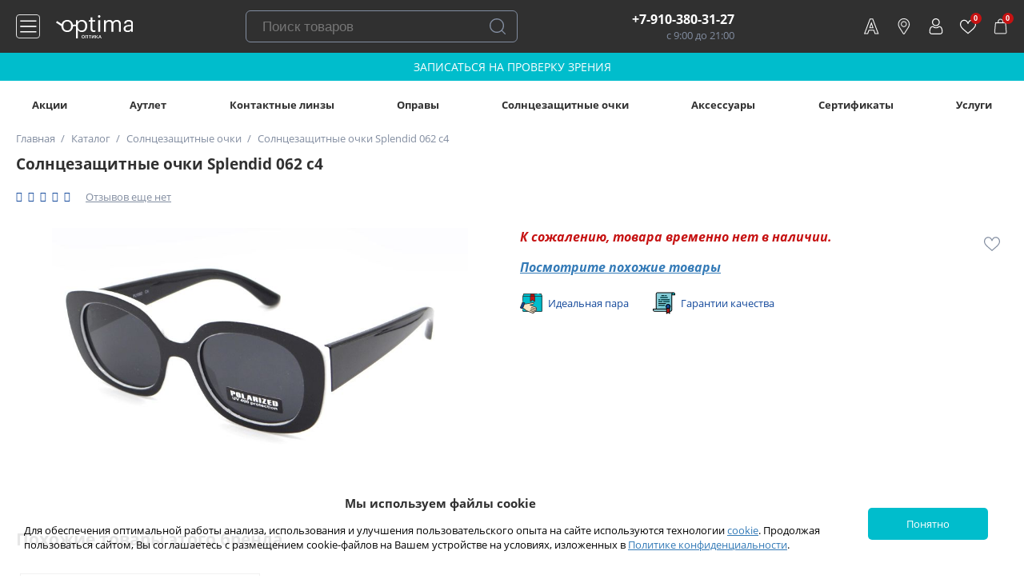

--- FILE ---
content_type: text/html; charset=UTF-8
request_url: https://optikaoptima.ru/katalog/solntsezashchitnye_ochki/solntsezashchitnye_ochki_splendid_062_c4/
body_size: 34392
content:
<!DOCTYPE html>





<html class="no-js" xml:lang="ru" lang="ru">
<head><link rel="canonical" href="https://optikaoptima.ru/katalog/solntsezashchitnye_ochki/solntsezashchitnye_ochki_splendid_062_c4/">
    <meta http-equiv="X-UA-Compatible" content="IE=edge" />
    <meta name="theme-color" content="#303030">
    <meta name="msapplication-navbutton-color" content="#303030">
    <meta name="apple-mobile-web-app-status-bar-style" content="#303030">
    <meta name="viewport" content="user-scalable=no, initial-scale=1.0, maximum-scale=1.0, width=device-width">
    <!--[if IE]><meta http-equiv="X-UA-Compatible" content="IE=edge,chrome=1" /><!<![endif]-->
    <title>Солнцезащитные очки Splendid 062 c4 - купить по цене 1 095 рублей</title>

    
    
        <meta name="description" content="Солнцезащитные очки Splendid 062 c4 купить в Нижнем Новгороде в оптике «Оптима». Доставка по всей России, самовывоз в Нижегородской области!" />
<script data-skip-moving="true">(function(w, d, n) {var cl = "bx-core";var ht = d.documentElement;var htc = ht ? ht.className : undefined;if (htc === undefined || htc.indexOf(cl) !== -1){return;}var ua = n.userAgent;if (/(iPad;)|(iPhone;)/i.test(ua)){cl += " bx-ios";}else if (/Android/i.test(ua)){cl += " bx-android";}cl += (/(ipad|iphone|android|mobile|touch)/i.test(ua) ? " bx-touch" : " bx-no-touch");cl += w.devicePixelRatio && w.devicePixelRatio >= 2? " bx-retina": " bx-no-retina";var ieVersion = -1;if (/AppleWebKit/.test(ua)){cl += " bx-chrome";}else if ((ieVersion = getIeVersion()) > 0){cl += " bx-ie bx-ie" + ieVersion;if (ieVersion > 7 && ieVersion < 10 && !isDoctype()){cl += " bx-quirks";}}else if (/Opera/.test(ua)){cl += " bx-opera";}else if (/Gecko/.test(ua)){cl += " bx-firefox";}if (/Macintosh/i.test(ua)){cl += " bx-mac";}ht.className = htc ? htc + " " + cl : cl;function isDoctype(){if (d.compatMode){return d.compatMode == "CSS1Compat";}return d.documentElement && d.documentElement.clientHeight;}function getIeVersion(){if (/Opera/i.test(ua) || /Webkit/i.test(ua) || /Firefox/i.test(ua) || /Chrome/i.test(ua)){return -1;}var rv = -1;if (!!(w.MSStream) && !(w.ActiveXObject) && ("ActiveXObject" in w)){rv = 11;}else if (!!d.documentMode && d.documentMode >= 10){rv = 10;}else if (!!d.documentMode && d.documentMode >= 9){rv = 9;}else if (d.attachEvent && !/Opera/.test(ua)){rv = 8;}if (rv == -1 || rv == 8){var re;if (n.appName == "Microsoft Internet Explorer"){re = new RegExp("MSIE ([0-9]+[\.0-9]*)");if (re.exec(ua) != null){rv = parseFloat(RegExp.$1);}}else if (n.appName == "Netscape"){rv = 11;re = new RegExp("Trident/.*rv:([0-9]+[\.0-9]*)");if (re.exec(ua) != null){rv = parseFloat(RegExp.$1);}}}return rv;}})(window, document, navigator);</script>


<link href="/bitrix/css/podeli.bnpl/style.css?168059317523970"  rel="stylesheet" />
<link href="/bitrix/css/main/font-awesome.css?165692691728777"  rel="stylesheet" />
<link href="/bitrix/js/ui/fonts/opensans/ui.font.opensans.css?16569289852555"  rel="stylesheet" />
<link href="/bitrix/js/main/popup/dist/main.popup.bundle.css?165692893226961"  rel="stylesheet" />
<link href="/bitrix/cache/css/s1/optikaoptima_2.0/page_2daf3fdb879e3c184cd1d5b477cd246f/page_2daf3fdb879e3c184cd1d5b477cd246f_v1.css?175879022136660"  rel="stylesheet" />
<link href="/bitrix/cache/css/s1/optikaoptima_2.0/template_f4c4d6bacb0611f91d7ef5143e9f46b6/template_f4c4d6bacb0611f91d7ef5143e9f46b6_v1.css?1762766197185454"  data-template-style="true" rel="stylesheet" />







            <!-- Yandex.Metrika counter -->
            
            <!-- /Yandex.Metrika counter -->
            

<meta name="robots" content="noindex, nofollow"/> 
    

    <link rel="apple-touch-icon" sizes="57x57" href="/bitrix/templates/optikaoptima_2.0/favicon/apple-icon-57x57.png">
    <link rel="apple-touch-icon" sizes="60x60" href="/bitrix/templates/optikaoptima_2.0/favicon/apple-icon-60x60.png">
    <link rel="apple-touch-icon" sizes="72x72" href="/bitrix/templates/optikaoptima_2.0/favicon/apple-icon-72x72.png">
    <link rel="apple-touch-icon" sizes="76x76" href="/bitrix/templates/optikaoptima_2.0/favicon/apple-icon-76x76.png">
    <link rel="apple-touch-icon" sizes="114x114" href="/bitrix/templates/optikaoptima_2.0/favicon/apple-icon-114x114.png">
    <link rel="apple-touch-icon" sizes="120x120" href="/bitrix/templates/optikaoptima_2.0/favicon/apple-icon-120x120.png">
    <link rel="apple-touch-icon" sizes="144x144" href="/bitrix/templates/optikaoptima_2.0/favicon/apple-icon-144x144.png">
    <link rel="apple-touch-icon" sizes="152x152" href="/bitrix/templates/optikaoptima_2.0/favicon/apple-icon-152x152.png">
    <link rel="apple-touch-icon" sizes="180x180" href="/bitrix/templates/optikaoptima_2.0/favicon/apple-icon-180x180.png">
    <link rel="icon" type="image/png" sizes="192x192"  href="/bitrix/templates/optikaoptima_2.0/favicon/android-icon-192x192.png">
    <link rel="icon" type="image/png" sizes="32x32" href="/bitrix/templates/optikaoptima_2.0/favicon/favicon-32x32.png">
    <link rel="icon" type="image/png" sizes="96x96" href="/bitrix/templates/optikaoptima_2.0/favicon/favicon-96x96.png">
    <link rel="icon" type="image/png" sizes="16x16" href="/bitrix/templates/optikaoptima_2.0/favicon/favicon-16x16.png">
    <link rel="manifest" href="/bitrix/templates/optikaoptima_2.0/favicon/manifest.json">
    <meta name="msapplication-TileColor" content="#ffffff">
    <meta name="msapplication-TileImage" content="/bitrix/templates/optikaoptima_2.0/favicon//ms-icon-144x144.png">
    <meta name="theme-color" content="#ffffff">

    <meta name="theme-color" content="#ffffff">
    <meta name="facebook-domain-verification" content="orwo7jxjrqohzrnn5065btafpfu95m" />
	<meta name="google-site-verification" content="fi56UEgQMJy_m63fWwFEvL_sLZfj9j5pfwZ25xdA4xg" />

    
    
                                
                        
        <!-- Top.Mail.Ru counter -->
                        <!-- /Top.Mail.Ru counter -->

    
</head>
<body>

    
        <!-- Google Tag Manager (noscript) -->
                    <!-- End Google Tag Manager (noscript) -->

                <noscript><img src="https://vk.com/rtrg?p=VK-RTRG-1224944-1PYEX" style="position:fixed; left:-999px;" alt=""/></noscript>
        <script data-skip-moving="true">
            (function(m,e,t,r,i,k,a){m[i]=m[i]||function(){(m[i].a=m[i].a||[]).push(arguments)};
                m[i].l=1*new Date();k=e.createElement(t),a=e.getElementsByTagName(t)[0],k.async=1,k.src=r,a.parentNode.insertBefore(k,a)})
            (window, document, "script", "https://mc.yandex.ru/metrika/tag.js", "ym");

            ym(22061374, "init", {
                clickmap:true,
                trackLinks:true,
                accurateTrackBounce:true,
                webvisor:true,
                ecommerce:"dataLayer"
            });
        </script>
        <noscript><div><img src="https://mc.yandex.ru/watch/22061374" style="position:absolute; left:-9999px;" alt="" /></div></noscript>

    
    <div class="panel"></div>
    <div class="wrap_header" id="wrap_header">
        <header class="main_content header nx-flex-row-btw-c">
            <div class="block_logo nx-flex-row-btw-c">
                <span class="btn_left_menu"></span>
                <a href="/" class="logo"><img src="/bitrix/templates/optikaoptima_2.0/images/company_logo_white_small.svg" alt="Оптика Оптима Нижний Новгород" width="130" height="40"></a>
            </div>

            <div class="block_search">
    <form id="bsearch" action="/search/" method="get" class="header_yandex_search" data-template-folder="/bitrix/templates/optikaoptima_2.0/components/ag/ag.plugin/yandex_search_3.0">
        <input name="q" placeholder="Поиск товаров" type="text" autocomplete="off" value="" class="inpt_ya_search">
        <input name="s" type="submit" value="Поиск" class="btn_ya_search">
        <div class="wrap_header_search_result">
            <div class="header_search_result">
                <div class="search_result"></div>
                <div class="block_btn_search_result nx-flex-row-c-c">
                    <input name="s" type="submit" value="Все результаты" class="btn purple_btn">
                </div>
            </div>
        </div>
        <div class="search_block_json" data-json='{&quot;SEARCH_MESSAGE&quot;:&quot;\u041f\u043e\u043b\u044c\u0437\u043e\u0432\u0430\u0442\u0435\u043b\u044c \u043d\u0435 a\u0432\u0442\u043e\u0440\u0438\u0437\u043e\u0432\u0430\u043d - \u043f\u043e\u043a\u0430\u0437\u044b\u0432\u0430\u0435\u043c \u0440\u0435\u043a\u043e\u043c\u0435\u043d\u0434\u043e\u0432\u0430\u043d\u043d\u044b\u0435 \u0442\u043e\u0432\u0430\u0440\u044b.&quot;,&quot;DEFAULT_ITEMS&quot;:{&quot;241371&quot;:{&quot;ID&quot;:&quot;241371&quot;,&quot;NAME&quot;:&quot;\u041d\u0430\u0431\u043e\u0440 OneView premium (Fanfilkon A), 6pk + \u0440\u0430\u0441\u0442\u0432\u043e\u0440 DenIQ 360 ml&quot;,&quot;DETAIL_PAGE_URL&quot;:&quot;\/katalog\/kontaktnye_linzy\/nabor_oneview_premium_fanfilkon_a_6pk_rastvor_deniq_360_ml\/&quot;,&quot;PREVIEW_PICTURE&quot;:&quot;\/upload\/resize_cache\/iblock\/a64\/0b170he8pxpksrgh1ucvlmv3q6reb1qf\/50_50_1\/a8d2331d-2ccb-4f58-ae5d-20cecdf465e8_a992d41a-c655-11ee-86c9-002590c518d2.png&quot;},&quot;241370&quot;:{&quot;ID&quot;:&quot;241370&quot;,&quot;NAME&quot;:&quot;\u041d\u0430\u0431\u043e\u0440 OneView premium (Fanfilkon A), 6pk + \u0440\u0430\u0441\u0442\u0432\u043e\u0440 DenIQ Unihyal 360 ml&quot;,&quot;DETAIL_PAGE_URL&quot;:&quot;\/katalog\/kontaktnye_linzy\/nabor_oneview_premium_fanfilkon_a_6pk_rastvor_deniq_unihyal_360_ml\/&quot;,&quot;PREVIEW_PICTURE&quot;:&quot;\/upload\/resize_cache\/iblock\/a27\/gtp7sn91a34pyoi6mj8ytjg2zvjfvoz0\/50_50_1\/e339adb2-5e40-4173-a6ff-e9abf977707c_a1f78ba6-c655-11ee-86c9-002590c518d2.png&quot;},&quot;233646&quot;:{&quot;ID&quot;:&quot;233646&quot;,&quot;NAME&quot;:&quot;\u041a\u043e\u043d\u0442\u0430\u043a\u0442\u043d\u044b\u0435 \u043b\u0438\u043d\u0437\u044b 1 Day Acuvue Oasys for astigmatism, 30 pk&quot;,&quot;DETAIL_PAGE_URL&quot;:&quot;\/katalog\/kontaktnye_linzy\/kontaktnye_linzy_1_day_acuvue_oasys_for_astigmatism_30_pk\/&quot;,&quot;PREVIEW_PICTURE&quot;:&quot;\/upload\/resize_cache\/iblock\/33d\/041v7ohdxry52ibtbnl3algzpy9biayg\/50_50_1\/bc28b796-c2f0-4b07-b7f9-b829676781f5_ac6aa0be-c425-11ee-86c9-002590c518d2.png&quot;},&quot;245529&quot;:{&quot;ID&quot;:&quot;245529&quot;,&quot;NAME&quot;:&quot;\u041d\u0430\u0431\u043e\u0440 Total 30 Multifocal,  3pk + Opti-Free Pure Moist 300ml&quot;,&quot;DETAIL_PAGE_URL&quot;:&quot;\/katalog\/kontaktnye_linzy\/nabor_total_30_multifocal_3pk_opti_free_pure_moist_300ml\/&quot;,&quot;PREVIEW_PICTURE&quot;:&quot;\/upload\/resize_cache\/iblock\/1c6\/e79w8pok1usiih8hbr92usj21s5y0u5c\/50_50_1\/0fd5f5cb-6ddc-45c9-a4a2-7e21bc600d05_d74559ae-f4fe-11ef-92a6-002590c518d2.png&quot;},&quot;230075&quot;:{&quot;ID&quot;:&quot;230075&quot;,&quot;NAME&quot;:&quot;\u0421\u043e\u043b\u043d\u0446\u0435\u0437\u0430\u0449\u0438\u0442\u043d\u044b\u0435 \u043e\u0447\u043a\u0438 Ray-Ban RB 4171 622\/8G 54&quot;,&quot;DETAIL_PAGE_URL&quot;:&quot;\/katalog\/solntsezashchitnye_ochki\/solntsezashchitnye_ochki_ray_ban_rb_4171_622_8g_54\/&quot;,&quot;PREVIEW_PICTURE&quot;:&quot;\/upload\/resize_cache\/iblock\/cee\/8gr8wigk94sk3s46lgla0m8o5e3rybf0\/50_50_1\/ac51e5ae-9ee8-11e3-a1d0-001e6708d839_13ae5428-7aae-11ec-1e83-002590c518d2.png&quot;},&quot;230599&quot;:{&quot;ID&quot;:&quot;230599&quot;,&quot;NAME&quot;:&quot;\u0421\u043e\u043b\u043d\u0446\u0435\u0437\u0430\u0449\u0438\u0442\u043d\u044b\u0435 \u043e\u0447\u043a\u0438 Ray-Ban RB 4195 60178852&quot;,&quot;DETAIL_PAGE_URL&quot;:&quot;\/katalog\/solntsezashchitnye_ochki\/solntsezashchitnye_ochki_ray_ban_rb_4195_60178852\/&quot;,&quot;PREVIEW_PICTURE&quot;:&quot;\/upload\/resize_cache\/iblock\/729\/32n0hw1ibquawoye3cf42su8lt5lios2\/50_50_1\/426d4758-9ee9-11e3-a1d0-001e6708d839_a8ac4230-5a78-11f0-80d7-002590c518d2.png&quot;},&quot;233348&quot;:{&quot;ID&quot;:&quot;233348&quot;,&quot;NAME&quot;:&quot;\u0421\u043e\u043b\u043d\u0446\u0435\u0437\u0430\u0449\u0438\u0442\u043d\u044b\u0435 \u043e\u0447\u043a\u0438 Ray-Ban RB 1971 91493F54&quot;,&quot;DETAIL_PAGE_URL&quot;:&quot;\/katalog\/solntsezashchitnye_ochki\/solntsezashchitnye_ochki_ray_ban_rb_1971_91493f54\/&quot;,&quot;PREVIEW_PICTURE&quot;:&quot;\/upload\/resize_cache\/iblock\/d43\/xdpyt396j5uuwzn5lnlhxjgogomaiypy\/50_50_1\/385a4bab-2037-4d36-a235-449b43e38397_ac29a2b4-7aab-11ec-1e83-002590c518d2.png&quot;},&quot;230995&quot;:{&quot;ID&quot;:&quot;230995&quot;,&quot;NAME&quot;:&quot;\u0421\u043e\u043b\u043d\u0446\u0435\u0437\u0430\u0449\u0438\u0442\u043d\u044b\u0435 \u043e\u0447\u043a\u0438 Ray-Ban RB 3016-W0365 51&quot;,&quot;DETAIL_PAGE_URL&quot;:&quot;\/katalog\/solntsezashchitnye_ochki\/solntsezashchitnye_ochki_ray_ban_rb_3016_w0365_51\/&quot;,&quot;PREVIEW_PICTURE&quot;:&quot;\/upload\/resize_cache\/iblock\/40a\/xsjzjl7rwc10vw8faa26gx39d4wdbjfa\/50_50_1\/5f071d81-9ee5-11e3-a1d0-001e6708d839_835437fe-7aac-11ec-1e83-002590c518d2.png&quot;}},&quot;SEARCH_ITEMS&quot;:{&quot;3&quot;:{&quot;ID_PRODUCTS&quot;:[&quot;234941&quot;,&quot;230665&quot;,&quot;332&quot;,&quot;208345&quot;,&quot;333&quot;,&quot;337&quot;,&quot;149193&quot;,&quot;229884&quot;,&quot;230364&quot;,&quot;234094&quot;,&quot;237935&quot;],&quot;TEXT_QUERY&quot;:[&quot;\u043b\u0438\u043d\u0437\u044b&quot;,&quot;\u043a\u043e\u043d\u0442\u0430\u043a\u0442\u043d\u044b\u0435 \u043b\u0438\u043d\u0437\u044b&quot;,&quot;\u043b\u0438\u043d\u0437\u044b \u043a\u0430\u0442\u0430\u043b\u043e\u0433&quot;,&quot;\u043b\u0438\u043d\u0437\u044b \u0434\u043b\u044f \u0433\u043b\u0430\u0437&quot;,&quot;\u0433\u043b\u0430\u0437\u043d\u044b\u0435 \u043b\u0438\u043d\u0437\u044b&quot;,&quot;\u043a\u043e\u043d\u0442\u0430\u043a\u0442\u043d\u044b\u0435&quot;,&quot;\u043c\u043a\u043b&quot;,&quot;\u043a\u043b&quot;],&quot;ITEMS_PRODUCTS&quot;:[{&quot;ID&quot;:&quot;234941&quot;,&quot;NAME&quot;:&quot;\u041a\u043e\u043d\u0442\u0430\u043a\u0442\u043d\u044b\u0435 \u043b\u0438\u043d\u0437\u044b OneView 1Day, 30 pk&quot;,&quot;DETAIL_PAGE_URL&quot;:&quot;\/katalog\/kontaktnye_linzy\/kontaktnye_linzy_oneview_1day_30_pk\/&quot;,&quot;PREVIEW_PICTURE&quot;:&quot;\/upload\/resize_cache\/iblock\/e55\/hp8kf55z4rnbo37w4hrt6lf5ng23of91\/50_50_1\/4f1dba7c-2496-4314-831f-422727fdec80_4bba7ee2-ef7a-11eb-749c-002590c518d2.jpg&quot;},{&quot;ID&quot;:&quot;230665&quot;,&quot;NAME&quot;:&quot;\u041a\u043e\u043d\u0442\u0430\u043a\u0442\u043d\u044b\u0435 \u043b\u0438\u043d\u0437\u044b  Dailies Aqua Comfort Plus, 30 pk&quot;,&quot;DETAIL_PAGE_URL&quot;:&quot;\/katalog\/kontaktnye_linzy\/kontaktnye_linzy_dailies_aqua_comfort_plus_30_pk\/&quot;,&quot;PREVIEW_PICTURE&quot;:&quot;\/upload\/resize_cache\/iblock\/077\/mvbgujp454b8uplwsso8715sl3vvses7\/50_50_1\/54bfd795-5586-11e6-8108-0cc47a0180b7_18a05738-d02d-11ea-9184-002590c518d2.jpg&quot;},{&quot;ID&quot;:&quot;332&quot;,&quot;NAME&quot;:&quot;\u041a\u043e\u043d\u0442\u0430\u043a\u0442\u043d\u044b\u0435 \u043b\u0438\u043d\u0437\u044b 1 Day Acuvue Moist, 30 pk&quot;,&quot;DETAIL_PAGE_URL&quot;:&quot;\/katalog\/kontaktnye_linzy\/kontaktnye_linzy_1_day_acuvue_moist_30_pk\/&quot;,&quot;PREVIEW_PICTURE&quot;:&quot;\/upload\/resize_cache\/iblock\/522\/r2swhq4jrrtiwv3qv40i40rdf0kexbvk\/50_50_1\/0f397911-54a9-11e6-8108-0cc47a0180b7_708db810-250c-11ed-87e2-002590c518d2.jpg&quot;},{&quot;ID&quot;:&quot;208345&quot;,&quot;NAME&quot;:&quot;\u041a\u043e\u043d\u0442\u0430\u043a\u0442\u043d\u044b\u0435 \u043b\u0438\u043d\u0437\u044b 1 Day Acuvue Oasys, 30 pk&quot;,&quot;DETAIL_PAGE_URL&quot;:&quot;\/katalog\/kontaktnye_linzy\/kontaktnye_linzy_1_day_acuvue_oasys_30_pk\/&quot;,&quot;PREVIEW_PICTURE&quot;:&quot;\/upload\/resize_cache\/iblock\/3ed\/6irh3kt7g9q9ac49derd3sbjt7l4gmlg\/50_50_1\/2c252df3-b886-11e6-8117-0cc47a0180b7_ef4eb1d0-2508-11ed-87e2-002590c518d2.jpg&quot;},{&quot;ID&quot;:&quot;149193&quot;,&quot;NAME&quot;:&quot;\u041a\u043e\u043d\u0442\u0430\u043a\u0442\u043d\u044b\u0435 \u043b\u0438\u043d\u0437\u044b Air Optix Aqua, 6 pk&quot;,&quot;DETAIL_PAGE_URL&quot;:&quot;\/katalog\/kontaktnye_linzy\/kontaktnye_linzy_air_optix_aqua_6_pk\/&quot;,&quot;PREVIEW_PICTURE&quot;:&quot;\/upload\/resize_cache\/iblock\/72e\/myf0nbgo3mv8z9fdexyfcxl036hx1j44\/50_50_1\/ac0647bd-555d-11e6-8108-0cc47a0180b7_b3b5b602-39cc-11ef-9439-002590c518d2.png&quot;},{&quot;ID&quot;:&quot;229884&quot;,&quot;NAME&quot;:&quot;\u041a\u043e\u043d\u0442\u0430\u043a\u0442\u043d\u044b\u0435 \u043b\u0438\u043d\u0437\u044b Air Optix HydraGlyde, 3 pk&quot;,&quot;DETAIL_PAGE_URL&quot;:&quot;\/katalog\/kontaktnye_linzy\/kontaktnye_linzy_air_optix_hydraglyde_3_pk\/&quot;,&quot;PREVIEW_PICTURE&quot;:&quot;\/upload\/resize_cache\/iblock\/20a\/hzoivok23x5zcu5okvjz6q3cvmjrftlb\/50_50_1\/62271109-5261-11e7-812a-0cc47a0180b7_7bfacc98-3931-11ef-9439-002590c518d2.png&quot;},{&quot;ID&quot;:&quot;230364&quot;,&quot;NAME&quot;:&quot;\u041a\u043e\u043d\u0442\u0430\u043a\u0442\u043d\u044b\u0435 \u043b\u0438\u043d\u0437\u044b Dailies Total 1, 30 pk&quot;,&quot;DETAIL_PAGE_URL&quot;:&quot;\/katalog\/kontaktnye_linzy\/kontaktnye_linzy_dailies_total_1_30_pk\/&quot;,&quot;PREVIEW_PICTURE&quot;:&quot;\/upload\/resize_cache\/iblock\/f0c\/7guyc1et4gt7rdm58lr1enl21mfciica\/50_50_1\/e6af355d-8979-11e7-812c-0cc47a0180b7_b79b2f26-2511-11ed-87e2-002590c518d2.jpg&quot;},{&quot;ID&quot;:&quot;234094&quot;,&quot;NAME&quot;:&quot;\u041a\u043e\u043d\u0442\u0430\u043a\u0442\u043d\u044b\u0435 \u043b\u0438\u043d\u0437\u044b OneView 2 week, 6 pk&quot;,&quot;DETAIL_PAGE_URL&quot;:&quot;\/katalog\/kontaktnye_linzy\/kontaktnye_linzy_oneview_2_week_6_pk\/&quot;,&quot;PREVIEW_PICTURE&quot;:&quot;\/upload\/resize_cache\/iblock\/44a\/32xf6tn24sioo92xsr8obfoda1twdygn\/50_50_1\/b961cda3-e5d5-4943-95be-3a5c8c25a11a_db488dec-ef7a-11eb-749c-002590c518d2.jpg&quot;},{&quot;ID&quot;:&quot;237935&quot;,&quot;NAME&quot;:&quot;\u041a\u043e\u043d\u0442\u0430\u043a\u0442\u043d\u044b\u0435 \u043b\u0438\u043d\u0437\u044b Precision 1, 30 pk&quot;,&quot;DETAIL_PAGE_URL&quot;:&quot;\/katalog\/kontaktnye_linzy\/kontaktnye_linzy_precision_1_30_pk\/&quot;,&quot;PREVIEW_PICTURE&quot;:&quot;\/upload\/resize_cache\/iblock\/9b8\/jrh07d62nagrvk9zs03b08klf0pv1e7q\/50_50_1\/07b979de-b2a6-453a-8b52-3af20201b914_17f4c2f0-ae62-11ec-3a9e-002590c518d2.jpg&quot;}]},&quot;4&quot;:{&quot;ID_PRODUCTS&quot;:[&quot;234921&quot;,&quot;331&quot;,&quot;208305&quot;],&quot;TEXT_QUERY&quot;:[&quot;astigmatism&quot;,&quot;\u0430\u0441\u0442\u0438\u0433\u043c\u0430\u0442\u0438\u0437\u043c&quot;,&quot;\u0442\u043e\u0440\u0438\u0447\u0435\u0441\u043a\u0438\u0435&quot;,&quot;\u0442\u043e\u0440\u0438\u043a\u0430&quot;,&quot;toric&quot;,&quot;\u0442\u043e\u0440\u0438\u0447\u0435\u0441\u043a\u0438\u0435 \u043b\u0438\u043d\u0437\u044b&quot;,&quot;\u043b\u0438\u043d\u0437\u044b \u0430\u0441\u0442\u0438\u0433\u043c\u0430\u0442\u0438\u0447\u0435\u0441\u043a\u0438\u0435&quot;,&quot;\u043a\u043e\u043d\u0442\u0430\u043a\u0442\u043d\u044b\u0435 \u0430\u0441\u0442\u0438\u0433\u043c\u0430\u0442\u0438\u0447\u0435\u0441\u043a\u0438\u0435 \u043b\u0438\u043d\u0437\u044b&quot;],&quot;ITEMS_PRODUCTS&quot;:[{&quot;ID&quot;:&quot;234921&quot;,&quot;NAME&quot;:&quot;\u041a\u043e\u043d\u0442\u0430\u043a\u0442\u043d\u044b\u0435 \u043b\u0438\u043d\u0437\u044b AIR OPTIX plus HydraGlyde for ASTIGMATISM, 3 pk&quot;,&quot;DETAIL_PAGE_URL&quot;:&quot;\/katalog\/kontaktnye_linzy\/kontaktnye_linzy_air_optix_plus_hydraglyde_for_astigmatism_3_pk\/&quot;,&quot;PREVIEW_PICTURE&quot;:&quot;\/upload\/resize_cache\/iblock\/ccc\/s3refegh1i3o6ds2s8lrsbcjk1axrsv2\/50_50_1\/a7a20c83-9a4f-43d6-86e2-59b341ed7085_3035756a-3931-11ef-9439-002590c518d2.png&quot;},{&quot;ID&quot;:&quot;331&quot;,&quot;NAME&quot;:&quot;\u041a\u043e\u043d\u0442\u0430\u043a\u0442\u043d\u044b\u0435 \u043b\u0438\u043d\u0437\u044b 1 Day Acuvue Moist for Astigmatism, 30 pk&quot;,&quot;DETAIL_PAGE_URL&quot;:&quot;\/katalog\/kontaktnye_linzy\/kontaktnye_linzy_1_day_acuvue_moist_for_astigmatism_30_pk\/&quot;,&quot;PREVIEW_PICTURE&quot;:&quot;\/upload\/resize_cache\/iblock\/3be\/gdnvlmvx643d5h003aphbhgz8ebup53w\/50_50_1\/15dd79f1-54a9-11e6-8108-0cc47a0180b7_11b61430-250d-11ed-87e2-002590c518d2.jpg&quot;},{&quot;ID&quot;:&quot;208305&quot;,&quot;NAME&quot;:&quot;\u041a\u043e\u043d\u0442\u0430\u043a\u0442\u043d\u044b\u0435 \u043b\u0438\u043d\u0437\u044b Acuvue Oasys for astigmatism, 6 pk&quot;,&quot;DETAIL_PAGE_URL&quot;:&quot;\/katalog\/kontaktnye_linzy\/kontaktnye_linzy_acuvue_oasys_for_astigmatism_6_pk\/&quot;,&quot;PREVIEW_PICTURE&quot;:&quot;\/upload\/resize_cache\/iblock\/d4b\/9o3mdboru04b1hlcb3ybhqd6jbft5y8g\/50_50_1\/a360d17a-54b1-11e6-8108-0cc47a0180b7_a374a1c0-2508-11ed-87e2-002590c518d2.jpg&quot;}]},&quot;5&quot;:{&quot;ID_PRODUCTS&quot;:[&quot;208345&quot;,&quot;149202&quot;,&quot;334&quot;],&quot;TEXT_QUERY&quot;:[&quot;acuvue oasys&quot;,&quot;\u043e\u0430\u0437\u0438\u0441&quot;,&quot;\u043e\u0430\u0441\u0438\u0441&quot;,&quot;\u0430\u043a\u0443\u0432\u044c\u044e \u043e\u0430\u0441\u0438\u0441&quot;],&quot;ITEMS_PRODUCTS&quot;:[{&quot;ID&quot;:&quot;208345&quot;,&quot;NAME&quot;:&quot;\u041a\u043e\u043d\u0442\u0430\u043a\u0442\u043d\u044b\u0435 \u043b\u0438\u043d\u0437\u044b 1 Day Acuvue Oasys, 30 pk&quot;,&quot;DETAIL_PAGE_URL&quot;:&quot;\/katalog\/kontaktnye_linzy\/kontaktnye_linzy_1_day_acuvue_oasys_30_pk\/&quot;,&quot;PREVIEW_PICTURE&quot;:&quot;\/upload\/resize_cache\/iblock\/3ed\/6irh3kt7g9q9ac49derd3sbjt7l4gmlg\/50_50_1\/2c252df3-b886-11e6-8117-0cc47a0180b7_ef4eb1d0-2508-11ed-87e2-002590c518d2.jpg&quot;},{&quot;ID&quot;:&quot;149202&quot;,&quot;NAME&quot;:&quot;\u041a\u043e\u043d\u0442\u0430\u043a\u0442\u043d\u044b\u0435 \u043b\u0438\u043d\u0437\u044b Acuvue Oasys with Hydraclear Plus, 12 pk&quot;,&quot;DETAIL_PAGE_URL&quot;:&quot;\/katalog\/kontaktnye_linzy\/kontaktnye-linzy-acuvue-oasys-with-hydraclear-plus-12-pk\/&quot;,&quot;PREVIEW_PICTURE&quot;:&quot;\/upload\/resize_cache\/iblock\/4f4\/ym5j13391q091fm31ni7ygrp1t6fo92c\/50_50_1\/908bc540-54b1-11e6-8108-0cc47a0180b7_7d1cc3ae-2508-11ed-87e2-002590c518d2.jpg&quot;},{&quot;ID&quot;:&quot;334&quot;,&quot;NAME&quot;:&quot;\u041a\u043e\u043d\u0442\u0430\u043a\u0442\u043d\u044b\u0435 \u043b\u0438\u043d\u0437\u044b Acuvue Oasys with Hydraclear Plus, 6 pk&quot;,&quot;DETAIL_PAGE_URL&quot;:&quot;\/katalog\/kontaktnye_linzy\/kontaktnye-linzy-acuvue-oasys-with-hydraclear-plus-6-pk\/&quot;,&quot;PREVIEW_PICTURE&quot;:&quot;\/upload\/resize_cache\/iblock\/5b6\/2evpzjm6lh7rzq928z1a4tfsie490wf1\/50_50_1\/908bc51b-54b1-11e6-8108-0cc47a0180b7_4dfa9272-2508-11ed-87e2-002590c518d2.jpg&quot;}]},&quot;6&quot;:{&quot;ID_PRODUCTS&quot;:[&quot;235116&quot;,&quot;149196&quot;,&quot;149200&quot;],&quot;TEXT_QUERY&quot;:[&quot;\u0440\u0430\u0441\u0442\u0432\u043e\u0440&quot;,&quot;\u0440\u0430\u0441\u0442\u0432\u043e\u0440 \u0434\u043b\u044f \u043b\u0438\u043d\u0437&quot;,&quot;\u0436\u0438\u0434\u043a\u043e\u0441\u0442\u044c \u0434\u043b\u044f \u043b\u0438\u043d\u0437&quot;,&quot;\u0436\u0438\u0434\u043a\u043e\u0441\u0442\u044c&quot;,&quot;\u0440\u0430\u0441\u0442\u0432&quot;,&quot;deniq&quot;,&quot;revitalens&quot;,&quot;\u0440\u0430\u0441\u0442\u0432\u043e\u0440 acuvue&quot;],&quot;ITEMS_PRODUCTS&quot;:[{&quot;ID&quot;:&quot;235116&quot;,&quot;NAME&quot;:&quot;\u0420\u0430\u0441\u0442\u0432\u043e\u0440 Acuvue Revitalens&quot;,&quot;DETAIL_PAGE_URL&quot;:&quot;\/katalog\/kapli_i_rastvory\/rastvor_acuvue_revitalens\/&quot;,&quot;PREVIEW_PICTURE&quot;:&quot;\/upload\/resize_cache\/iblock\/454\/vc4536vk2gnlcrafx4b0zkv9pnjn4yew\/50_50_1\/940053fe-092a-460f-ab88-9b19d8bc00fd_a1e44e46-0b19-11ec-eb88-002590c518d2.jpg&quot;},{&quot;ID&quot;:&quot;149196&quot;,&quot;NAME&quot;:&quot;\u0420\u0430\u0441\u0442\u0432\u043e\u0440 DenIQ&quot;,&quot;DETAIL_PAGE_URL&quot;:&quot;\/katalog\/kapli_i_rastvory\/rastvor_deniq\/&quot;,&quot;PREVIEW_PICTURE&quot;:&quot;\/upload\/resize_cache\/iblock\/26d\/fik0nm02pouh3ryt3o4r2vqg1e3phm4a\/50_50_1\/0ecf5acd-6eb3-11e6-810c-0cc47a0180b7_bdc612da-9948-11ec-409c-002590c518d2.jpg&quot;},{&quot;ID&quot;:&quot;149200&quot;,&quot;NAME&quot;:&quot;\u0420\u0430\u0441\u0442\u0432\u043e\u0440 DenIQ Unihyal&quot;,&quot;DETAIL_PAGE_URL&quot;:&quot;\/katalog\/kapli_i_rastvory\/rastvor_deniq_unihyal\/&quot;,&quot;PREVIEW_PICTURE&quot;:&quot;\/upload\/resize_cache\/iblock\/d2f\/1vy8pycwmbn8yiyrsq1b7c6agcab8c17\/50_50_1\/0ecf5ad3-6eb3-11e6-810c-0cc47a0180b7_38ec8b34-9948-11ec-409c-002590c518d2.jpg&quot;}]},&quot;7&quot;:{&quot;ID_PRODUCTS&quot;:[&quot;237147&quot;,&quot;236168&quot;,&quot;236794&quot;,&quot;234450&quot;,&quot;230034&quot;,&quot;230872&quot;,&quot;230626&quot;,&quot;236133&quot;,&quot;230041&quot;,&quot;230251&quot;,&quot;230075&quot;,&quot;230729&quot;,&quot;230873&quot;,&quot;237252&quot;,&quot;230240&quot;],&quot;TEXT_QUERY&quot;:[&quot;ray ban&quot;,&quot;ray-ban&quot;,&quot;rb&quot;,&quot;\u0440\u044d\u0439 \u0431\u0430\u043d&quot;,&quot;\u0440\u0435\u0439 \u0431\u044d\u043d&quot;,&quot;\u0440\u0435\u0439 \u0431\u0430\u043d&quot;,&quot;\u0440\u044d\u0439 \u0431\u044d\u043d&quot;,&quot;\u0440\u044d\u0439\u0431\u0430\u043d&quot;,&quot;\u0440\u044d\u0439\u0431\u044d\u043d&quot;,&quot;\u0440\u0435\u0439\u0431\u0430\u043d&quot;,&quot;\u0440\u0430\u0439\u0431\u0430\u043d&quot;,&quot;\u0440\u0430\u0439\u0431\u044d\u043d&quot;],&quot;ITEMS_PRODUCTS&quot;:[{&quot;ID&quot;:&quot;230872&quot;,&quot;NAME&quot;:&quot;\u0421\u043e\u043b\u043d\u0446\u0435\u0437\u0430\u0449\u0438\u0442\u043d\u044b\u0435 \u043e\u0447\u043a\u0438 Ray-Ban RB 3136-181\/7158&quot;,&quot;DETAIL_PAGE_URL&quot;:&quot;\/katalog\/solntsezashchitnye_ochki\/solntsezashchitnye_ochki_ray_ban_rb_3136_181_7158\/&quot;,&quot;PREVIEW_PICTURE&quot;:&quot;\/upload\/resize_cache\/iblock\/2e9\/4p21a6niz5p9l942lazipem9aonj006m\/50_50_1\/4b083571-fd6d-11e5-80fb-0cc47a0180b7_36054808-5a78-11f0-80d7-002590c518d2.png&quot;},{&quot;ID&quot;:&quot;236133&quot;,&quot;NAME&quot;:&quot;\u0421\u043e\u043b\u043d\u0446\u0435\u0437\u0430\u0449\u0438\u0442\u043d\u044b\u0435 \u043e\u0447\u043a\u0438 Ray-Ban RB 3539-002\/8G54&quot;,&quot;DETAIL_PAGE_URL&quot;:&quot;\/katalog\/solntsezashchitnye_ochki\/solntsezashchitnye_ochki_ray_ban_rb_3539_002_8g54\/&quot;,&quot;PREVIEW_PICTURE&quot;:&quot;\/upload\/resize_cache\/iblock\/dda\/82uopffnr3zu26evqls5c2vzf5fdk1z4\/50_50_1\/c3888789-fd7a-11e5-80fb-0cc47a0180b7_823aa356-7aae-11ec-1e83-002590c518d2.png&quot;},{&quot;ID&quot;:&quot;230075&quot;,&quot;NAME&quot;:&quot;\u0421\u043e\u043b\u043d\u0446\u0435\u0437\u0430\u0449\u0438\u0442\u043d\u044b\u0435 \u043e\u0447\u043a\u0438 Ray-Ban RB 4171 622\/8G 54&quot;,&quot;DETAIL_PAGE_URL&quot;:&quot;\/katalog\/solntsezashchitnye_ochki\/solntsezashchitnye_ochki_ray_ban_rb_4171_622_8g_54\/&quot;,&quot;PREVIEW_PICTURE&quot;:&quot;\/upload\/resize_cache\/iblock\/cee\/8gr8wigk94sk3s46lgla0m8o5e3rybf0\/50_50_1\/ac51e5ae-9ee8-11e3-a1d0-001e6708d839_13ae5428-7aae-11ec-1e83-002590c518d2.png&quot;},{&quot;ID&quot;:&quot;230729&quot;,&quot;NAME&quot;:&quot;\u0421\u043e\u043b\u043d\u0446\u0435\u0437\u0430\u0449\u0438\u0442\u043d\u044b\u0435 \u043e\u0447\u043a\u0438 Ray-Ban RB 4171-865\/1354&quot;,&quot;DETAIL_PAGE_URL&quot;:&quot;\/katalog\/solntsezashchitnye_ochki\/solntsezashchitnye_ochki_ray_ban_rb_4171_865_1354\/&quot;,&quot;PREVIEW_PICTURE&quot;:&quot;\/upload\/resize_cache\/iblock\/5dd\/eb2mkp3uw8n1jp6lwj6tkbjd3wtgb051\/50_50_1\/4b0d9ec7-07ba-11e7-80f3-002590fe011a_04ef5c04-7aac-11ec-1e83-002590c518d2.png&quot;},{&quot;ID&quot;:&quot;237252&quot;,&quot;NAME&quot;:&quot;\u0421\u043e\u043b\u043d\u0446\u0435\u0437\u0430\u0449\u0438\u0442\u043d\u044b\u0435 \u043e\u0447\u043a\u0438 Ray-Ban RB 4187-856\/1354&quot;,&quot;DETAIL_PAGE_URL&quot;:&quot;\/katalog\/solntsezashchitnye_ochki\/solntsezashchitnye_ochki_ray_ban_rb_4187_856_1354\/&quot;,&quot;PREVIEW_PICTURE&quot;:&quot;\/upload\/resize_cache\/iblock\/f3d\/nyixpgsjwmqpx3xu73kggjnyszz4p3ko\/50_50_1\/876c1b1c-07dd-11e7-80f3-002590fe011a_580fe074-7aad-11ec-1e83-002590c518d2.png&quot;}]},&quot;8&quot;:{&quot;ID_PRODUCTS&quot;:[&quot;234888&quot;,&quot;236723&quot;,&quot;234813&quot;,&quot;235653&quot;,&quot;235274&quot;,&quot;235269&quot;,&quot;234866&quot;,&quot;235825&quot;,&quot;235177&quot;,&quot;234766&quot;,&quot;234761&quot;,&quot;234831&quot;,&quot;234864&quot;],&quot;TEXT_QUERY&quot;:[&quot;\u043e\u0447\u043a\u0438&quot;,&quot;\u043c\u0435\u0434\u0438\u0446\u0438\u043d\u0441\u043a\u0438\u0435 \u043e\u0447\u043a\u0438&quot;,&quot;\u043e\u0447\u043a\u0438 \u0434\u043b\u044f \u0447\u0442\u0435\u043d\u0438\u044f&quot;,&quot;\u043e\u0447\u043a\u0438 \u0441 \u0434\u0438\u043e\u043f\u0442\u0440\u0438\u044f\u043c\u0438&quot;,&quot;\u043a\u0443\u043f\u0438\u0442\u044c \u043e\u0447\u043a\u0438&quot;,&quot;\u0437\u0430\u043a\u0430\u0437\u0430\u0442\u044c \u043e\u0447\u043a\u0438&quot;,&quot;\u0438\u0437\u0433\u043e\u0442\u043e\u0432\u043b\u0435\u043d\u0438\u0435 \u043e\u0447\u043a\u043e\u0432&quot;,&quot;\u0437\u0430\u043a\u0430\u0437 \u043e\u0447\u043a\u043e\u0432&quot;],&quot;ITEMS_PRODUCTS&quot;:[{&quot;ID&quot;:&quot;236723&quot;,&quot;NAME&quot;:&quot;\u041e\u043f\u0440\u0430\u0432\u0430  Ray Ban 0RX 3447V-2970 50&quot;,&quot;DETAIL_PAGE_URL&quot;:&quot;\/katalog\/opravy\/oprava_ray_ban_0rx_3447v_2970_50\/&quot;,&quot;PREVIEW_PICTURE&quot;:&quot;\/upload\/resize_cache\/iblock\/bb2\/ic747qnqmt2ob7p3zzmiu5ghfy5tczlv\/50_50_1\/928f90be-1fd8-4ab8-86d3-1ee25b4a7414_967fe6b0-7aad-11ec-1e83-002590c518d2.png&quot;},{&quot;ID&quot;:&quot;235274&quot;,&quot;NAME&quot;:&quot;\u041e\u043f\u0440\u0430\u0432\u0430 PRADA  PR  55WV-06I1O153&quot;,&quot;DETAIL_PAGE_URL&quot;:&quot;\/katalog\/opravy\/oprava_prada_pr_55wv_06i1o153\/&quot;,&quot;PREVIEW_PICTURE&quot;:&quot;\/upload\/resize_cache\/iblock\/c83\/nkrupzadf92a68dbo1cpzxav1zm4zo0b\/50_50_1\/bbe2bdad-fc5a-4ae0-9acd-ee9106dd1aff_5bb7387a-7aae-11ec-1e83-002590c518d2.png&quot;},{&quot;ID&quot;:&quot;235269&quot;,&quot;NAME&quot;:&quot;\u041e\u043f\u0440\u0430\u0432\u0430 PRADA 65RV-UAN1O153&quot;,&quot;DETAIL_PAGE_URL&quot;:&quot;\/katalog\/opravy\/oprava_prada_65rv_uan1o153_\/&quot;,&quot;PREVIEW_PICTURE&quot;:&quot;\/upload\/resize_cache\/iblock\/fee\/kuj5dv4vtfsdkajz0wmexpolpnbk4fde\/50_50_1\/dafebf24-6086-455b-ad8e-e963844ef41a_f7d1ad62-7aae-11ec-1e83-002590c518d2.png&quot;},{&quot;ID&quot;:&quot;234866&quot;,&quot;NAME&quot;:&quot;\u041e\u043f\u0440\u0430\u0432\u0430 Ray Ban 0RX 6375-2944 53&quot;,&quot;DETAIL_PAGE_URL&quot;:&quot;\/katalog\/opravy\/oprava_ray_ban_0rx_6375_2944_53\/&quot;,&quot;PREVIEW_PICTURE&quot;:&quot;\/upload\/resize_cache\/iblock\/832\/wg7w8c43h38z2274mjr18luzywzm2seg\/50_50_1\/4186c3ca-1317-11e8-812d-002590fe0119_3344ab94-ef7a-11eb-749c-002590c518d2.png&quot;},{&quot;ID&quot;:&quot;235825&quot;,&quot;NAME&quot;:&quot;\u041e\u043f\u0440\u0430\u0432\u0430 Silhouette TitanDynamics 5540 9040&quot;,&quot;DETAIL_PAGE_URL&quot;:&quot;\/katalog\/opravy\/oprava_silhouette_titandynamics_5540_9040_\/&quot;,&quot;PREVIEW_PICTURE&quot;:&quot;\/upload\/resize_cache\/iblock\/3d2\/zdl31ea4txyex2ace14hda2lvaf9xwjw\/50_50_1\/d65dfa09-fa61-4431-b3f5-30cd4025a2ba_def3e120-7aae-11ec-1e83-002590c518d2.jpg&quot;}]},&quot;9&quot;:{&quot;ID_PRODUCTS&quot;:[&quot;236762&quot;,&quot;235863&quot;,&quot;234824&quot;,&quot;235661&quot;,&quot;236634&quot;,&quot;236183&quot;,&quot;235831&quot;,&quot;236931&quot;,&quot;236607&quot;,&quot;236986&quot;],&quot;TEXT_QUERY&quot;:[&quot;\u043e\u0447\u043a\u0438 \u0434\u043b\u044f \u043a\u043e\u043c\u043f\u044c\u044e\u0442\u0435\u0440\u0430&quot;,&quot;\u043a\u043e\u043c\u043f\u044c\u044e\u0442\u0435\u0440\u043d\u044b\u0435 \u043e\u0447\u043a\u0438&quot;,&quot;\u043e\u0447\u043a\u0438 \u0434\u043b\u044f&quot;,&quot;\u043a\u043e\u043c\u043f\u044c\u044e\u0442\u0435\u0440\u043d\u044b\u0435&quot;,&quot;\u0434\u043b\u044f \u043a\u043e\u043c\u043f\u044c\u044e\u0442\u0435\u0440\u0430&quot;,&quot;\u043e\u0447\u043a\u0438 \u0434\u043b\u044f \u0440\u0430\u0431\u043e\u0442\u044b \u0437\u0430 \u043a\u043e\u043c\u043f\u044c\u044e\u0442\u0435\u0440\u043e\u043c&quot;],&quot;ITEMS_PRODUCTS&quot;:[{&quot;ID&quot;:&quot;234824&quot;,&quot;NAME&quot;:&quot;\u041e\u043f\u0440\u0430\u0432\u0430 EMILIO PUCCI EP 5059 001&quot;,&quot;DETAIL_PAGE_URL&quot;:&quot;\/katalog\/opravy\/oprava_emilio_pucci_ep_5059_001_\/&quot;,&quot;PREVIEW_PICTURE&quot;:&quot;\/upload\/resize_cache\/iblock\/a5f\/qxux544w261wm9usxdo86ve93zenq6st\/50_50_1\/c80f8792-0e0c-11e7-80f4-002590fe011b_488b9896-d031-11ea-9184-002590c518d2.jpg&quot;}]},&quot;10&quot;:{&quot;ID_PRODUCTS&quot;:[&quot;235075&quot;,&quot;233718&quot;,&quot;236770&quot;,&quot;237959&quot;,&quot;231624&quot;,&quot;237766&quot;,&quot;234961&quot;,&quot;237311&quot;,&quot;234450&quot;,&quot;236081&quot;,&quot;235082&quot;,&quot;234407&quot;],&quot;TEXT_QUERY&quot;:[&quot;\u0441\u043e\u043b\u043d\u0446\u0435\u0437\u0430\u0449\u0438\u0442\u043d\u044b\u0435 \u043e\u0447\u043a\u0438&quot;,&quot;\u0441\u043e\u043b\u043d\u0435\u0447\u043d\u044b\u0435 \u043e\u0447\u043a\u0438&quot;,&quot;\u043e\u0447\u043a\u0438 \u043e\u0442 \u0441\u043e\u043b\u043d\u0446\u0430&quot;,&quot;\u043e\u0447\u043a\u0438 \u0441\u0437&quot;,&quot;\u043e\u0447\u043a\u0438 \u0434\u043b\u044f \u0441\u043e\u043b\u043d\u0446\u0430&quot;]},&quot;11&quot;:{&quot;ID_PRODUCTS&quot;:[&quot;208294&quot;,&quot;345&quot;,&quot;347&quot;],&quot;TEXT_QUERY&quot;:[&quot;\u0446\u0432\u0435\u0442\u043d\u044b\u0435 \u043b\u0438\u043d\u0437\u044b&quot;,&quot;\u0446\u0432\u0435\u0442\u043d\u044b\u0435 \u0434\u043b\u044f \u0433\u043b\u0430\u0437&quot;,&quot;\u0446\u0432\u0435\u0442\u043d\u044b\u0435 \u0431\u0435\u0437 \u0434\u0438\u043e\u043f\u0442\u0440\u0438\u0439&quot;],&quot;ITEMS_PRODUCTS&quot;:[{&quot;ID&quot;:&quot;208294&quot;,&quot;NAME&quot;:&quot;\u0426\u0432\u0435\u0442\u043d\u044b\u0435 \u043a\u043e\u043d\u0442\u0430\u043a\u0442\u043d\u044b\u0435 \u043b\u0438\u043d\u0437\u044b Air Optix Colors, 2 pk&quot;,&quot;DETAIL_PAGE_URL&quot;:&quot;\/katalog\/kontaktnye_linzy\/tsvetnye_kontaktnye_linzy_air_optix_colors_2_pk\/&quot;,&quot;PREVIEW_PICTURE&quot;:&quot;\/upload\/resize_cache\/iblock\/06c\/fjolmzbhal5wj1in9ourn3ptqp6x1nog\/50_50_1\/a501af90-5272-11e6-8107-0cc47a0180b7_5b7b7878-39cc-11ef-9439-002590c518d2.png&quot;}]},&quot;13&quot;:{&quot;ID_PRODUCTS&quot;:[&quot;234888&quot;,&quot;236723&quot;,&quot;234813&quot;,&quot;235653&quot;,&quot;235274&quot;,&quot;235269&quot;,&quot;234866&quot;,&quot;235825&quot;,&quot;235177&quot;,&quot;234766&quot;,&quot;234761&quot;,&quot;234831&quot;,&quot;234864&quot;],&quot;TEXT_QUERY&quot;:[&quot;\u043e\u043f\u0440\u0430\u0432\u0430&quot;,&quot;\u043e\u043f\u0440\u0430\u0432\u044b&quot;,&quot;\u043e\u043f\u0440\u0430\u0432\u0430 \u0434\u043b\u044f \u043e\u0447\u043a\u043e\u0432&quot;,&quot;\u043e\u043f\u0440\u0430\u0432\u044b \u0434\u043b\u044f \u043e\u0447\u043a\u043e\u0432&quot;,&quot;\u043e\u0447\u043a\u0438 \u0434\u043b\u044f \u0437\u0440\u0435\u043d\u0438\u044f&quot;,&quot;\u043e\u043f\u0440\u0430\u0432\u044b \u0434\u043b\u044f \u0437\u0440\u0435\u043d\u0438\u044f&quot;,&quot;\u043c\u0435\u0434\u0438\u0446\u0438\u043d\u0441\u043a\u0430\u044f \u043e\u043f\u0440\u0430\u0432\u0430&quot;,&quot;\u043c\u0435\u0434\u0438\u0446\u0438\u043d\u0441\u043a\u0438\u0435 \u043e\u043f\u0440\u0430\u0432\u044b&quot;,&quot;\u043e\u043f\u0440\u0430\u0432\u0430 \u043c\u0435\u0434\u0438\u0446\u0438\u043d\u0441\u043a\u0430\u044f&quot;,&quot;\u043a\u0430\u0442\u0430\u043b\u043e\u0433 \u043e\u043f\u0440\u0430\u0432&quot;,&quot;\u043e\u043f\u0440\u0430\u0432\u044b \u043a\u0430\u0442\u0430\u043b\u043e\u0433&quot;,&quot;\u043e\u0447\u043a\u0438 \u043e\u043f\u0440\u0430\u0432\u0430&quot;],&quot;ITEMS_PRODUCTS&quot;:[{&quot;ID&quot;:&quot;236723&quot;,&quot;NAME&quot;:&quot;\u041e\u043f\u0440\u0430\u0432\u0430  Ray Ban 0RX 3447V-2970 50&quot;,&quot;DETAIL_PAGE_URL&quot;:&quot;\/katalog\/opravy\/oprava_ray_ban_0rx_3447v_2970_50\/&quot;,&quot;PREVIEW_PICTURE&quot;:&quot;\/upload\/resize_cache\/iblock\/bb2\/ic747qnqmt2ob7p3zzmiu5ghfy5tczlv\/50_50_1\/928f90be-1fd8-4ab8-86d3-1ee25b4a7414_967fe6b0-7aad-11ec-1e83-002590c518d2.png&quot;},{&quot;ID&quot;:&quot;235274&quot;,&quot;NAME&quot;:&quot;\u041e\u043f\u0440\u0430\u0432\u0430 PRADA  PR  55WV-06I1O153&quot;,&quot;DETAIL_PAGE_URL&quot;:&quot;\/katalog\/opravy\/oprava_prada_pr_55wv_06i1o153\/&quot;,&quot;PREVIEW_PICTURE&quot;:&quot;\/upload\/resize_cache\/iblock\/c83\/nkrupzadf92a68dbo1cpzxav1zm4zo0b\/50_50_1\/bbe2bdad-fc5a-4ae0-9acd-ee9106dd1aff_5bb7387a-7aae-11ec-1e83-002590c518d2.png&quot;},{&quot;ID&quot;:&quot;235269&quot;,&quot;NAME&quot;:&quot;\u041e\u043f\u0440\u0430\u0432\u0430 PRADA 65RV-UAN1O153&quot;,&quot;DETAIL_PAGE_URL&quot;:&quot;\/katalog\/opravy\/oprava_prada_65rv_uan1o153_\/&quot;,&quot;PREVIEW_PICTURE&quot;:&quot;\/upload\/resize_cache\/iblock\/fee\/kuj5dv4vtfsdkajz0wmexpolpnbk4fde\/50_50_1\/dafebf24-6086-455b-ad8e-e963844ef41a_f7d1ad62-7aae-11ec-1e83-002590c518d2.png&quot;},{&quot;ID&quot;:&quot;234866&quot;,&quot;NAME&quot;:&quot;\u041e\u043f\u0440\u0430\u0432\u0430 Ray Ban 0RX 6375-2944 53&quot;,&quot;DETAIL_PAGE_URL&quot;:&quot;\/katalog\/opravy\/oprava_ray_ban_0rx_6375_2944_53\/&quot;,&quot;PREVIEW_PICTURE&quot;:&quot;\/upload\/resize_cache\/iblock\/832\/wg7w8c43h38z2274mjr18luzywzm2seg\/50_50_1\/4186c3ca-1317-11e8-812d-002590fe0119_3344ab94-ef7a-11eb-749c-002590c518d2.png&quot;},{&quot;ID&quot;:&quot;235825&quot;,&quot;NAME&quot;:&quot;\u041e\u043f\u0440\u0430\u0432\u0430 Silhouette TitanDynamics 5540 9040&quot;,&quot;DETAIL_PAGE_URL&quot;:&quot;\/katalog\/opravy\/oprava_silhouette_titandynamics_5540_9040_\/&quot;,&quot;PREVIEW_PICTURE&quot;:&quot;\/upload\/resize_cache\/iblock\/3d2\/zdl31ea4txyex2ace14hda2lvaf9xwjw\/50_50_1\/d65dfa09-fa61-4431-b3f5-30cd4025a2ba_def3e120-7aae-11ec-1e83-002590c518d2.jpg&quot;}]},&quot;14&quot;:{&quot;ID_PRODUCTS&quot;:[&quot;230665&quot;,&quot;337&quot;,&quot;149193&quot;,&quot;229884&quot;,&quot;230364&quot;,&quot;237935&quot;],&quot;TEXT_QUERY&quot;:[&quot;alcon&quot;,&quot;\u0430\u043b\u043a\u043e\u043d&quot;],&quot;ITEMS_PRODUCTS&quot;:[{&quot;ID&quot;:&quot;230665&quot;,&quot;NAME&quot;:&quot;\u041a\u043e\u043d\u0442\u0430\u043a\u0442\u043d\u044b\u0435 \u043b\u0438\u043d\u0437\u044b  Dailies Aqua Comfort Plus, 30 pk&quot;,&quot;DETAIL_PAGE_URL&quot;:&quot;\/katalog\/kontaktnye_linzy\/kontaktnye_linzy_dailies_aqua_comfort_plus_30_pk\/&quot;,&quot;PREVIEW_PICTURE&quot;:&quot;\/upload\/resize_cache\/iblock\/077\/mvbgujp454b8uplwsso8715sl3vvses7\/50_50_1\/54bfd795-5586-11e6-8108-0cc47a0180b7_18a05738-d02d-11ea-9184-002590c518d2.jpg&quot;},{&quot;ID&quot;:&quot;149193&quot;,&quot;NAME&quot;:&quot;\u041a\u043e\u043d\u0442\u0430\u043a\u0442\u043d\u044b\u0435 \u043b\u0438\u043d\u0437\u044b Air Optix Aqua, 6 pk&quot;,&quot;DETAIL_PAGE_URL&quot;:&quot;\/katalog\/kontaktnye_linzy\/kontaktnye_linzy_air_optix_aqua_6_pk\/&quot;,&quot;PREVIEW_PICTURE&quot;:&quot;\/upload\/resize_cache\/iblock\/72e\/myf0nbgo3mv8z9fdexyfcxl036hx1j44\/50_50_1\/ac0647bd-555d-11e6-8108-0cc47a0180b7_b3b5b602-39cc-11ef-9439-002590c518d2.png&quot;},{&quot;ID&quot;:&quot;229884&quot;,&quot;NAME&quot;:&quot;\u041a\u043e\u043d\u0442\u0430\u043a\u0442\u043d\u044b\u0435 \u043b\u0438\u043d\u0437\u044b Air Optix HydraGlyde, 3 pk&quot;,&quot;DETAIL_PAGE_URL&quot;:&quot;\/katalog\/kontaktnye_linzy\/kontaktnye_linzy_air_optix_hydraglyde_3_pk\/&quot;,&quot;PREVIEW_PICTURE&quot;:&quot;\/upload\/resize_cache\/iblock\/20a\/hzoivok23x5zcu5okvjz6q3cvmjrftlb\/50_50_1\/62271109-5261-11e7-812a-0cc47a0180b7_7bfacc98-3931-11ef-9439-002590c518d2.png&quot;},{&quot;ID&quot;:&quot;230364&quot;,&quot;NAME&quot;:&quot;\u041a\u043e\u043d\u0442\u0430\u043a\u0442\u043d\u044b\u0435 \u043b\u0438\u043d\u0437\u044b Dailies Total 1, 30 pk&quot;,&quot;DETAIL_PAGE_URL&quot;:&quot;\/katalog\/kontaktnye_linzy\/kontaktnye_linzy_dailies_total_1_30_pk\/&quot;,&quot;PREVIEW_PICTURE&quot;:&quot;\/upload\/resize_cache\/iblock\/f0c\/7guyc1et4gt7rdm58lr1enl21mfciica\/50_50_1\/e6af355d-8979-11e7-812c-0cc47a0180b7_b79b2f26-2511-11ed-87e2-002590c518d2.jpg&quot;},{&quot;ID&quot;:&quot;237935&quot;,&quot;NAME&quot;:&quot;\u041a\u043e\u043d\u0442\u0430\u043a\u0442\u043d\u044b\u0435 \u043b\u0438\u043d\u0437\u044b Precision 1, 30 pk&quot;,&quot;DETAIL_PAGE_URL&quot;:&quot;\/katalog\/kontaktnye_linzy\/kontaktnye_linzy_precision_1_30_pk\/&quot;,&quot;PREVIEW_PICTURE&quot;:&quot;\/upload\/resize_cache\/iblock\/9b8\/jrh07d62nagrvk9zs03b08klf0pv1e7q\/50_50_1\/07b979de-b2a6-453a-8b52-3af20201b914_17f4c2f0-ae62-11ec-3a9e-002590c518d2.jpg&quot;}]},&quot;15&quot;:{&quot;ID_PRODUCTS&quot;:{&quot;1&quot;:&quot;208308&quot;,&quot;2&quot;:&quot;208307&quot;,&quot;3&quot;:&quot;341&quot;},&quot;TEXT_QUERY&quot;:[&quot;biofinity&quot;],&quot;ITEMS_PRODUCTS&quot;:[{&quot;ID&quot;:&quot;208308&quot;,&quot;NAME&quot;:&quot;\u041a\u043e\u043d\u0442\u0430\u043a\u0442\u043d\u044b\u0435 \u043b\u0438\u043d\u0437\u044b Biofinity Multifocal, 3 pk&quot;,&quot;DETAIL_PAGE_URL&quot;:&quot;\/katalog\/kontaktnye_linzy\/kontaktnye_linzy_biofinity_multifocal_3_pk\/&quot;,&quot;PREVIEW_PICTURE&quot;:&quot;\/upload\/resize_cache\/iblock\/f9c\/e98jg3e46wf5c71k87z02pvfia5aqdty\/50_50_1\/5dd88d47-5296-11e7-812a-0cc47a0180b7_6ac0ba76-d02d-11ea-9184-002590c518d2.jpg&quot;},{&quot;ID&quot;:&quot;208307&quot;,&quot;NAME&quot;:&quot;\u041a\u043e\u043d\u0442\u0430\u043a\u0442\u043d\u044b\u0435 \u043b\u0438\u043d\u0437\u044b Biofinity toric, 3 pk&quot;,&quot;DETAIL_PAGE_URL&quot;:&quot;\/katalog\/kontaktnye_linzy\/kontaktnye_linzy_biofinity_toric_3_pk\/&quot;,&quot;PREVIEW_PICTURE&quot;:&quot;\/upload\/resize_cache\/iblock\/a53\/q4bz74vub6pd4xvph912amp8m8yvg1su\/50_50_1\/3c4cffcd-57e6-11e6-8108-0cc47a0180b7_2cdc24a8-d02c-11ea-9184-002590c518d2.jpg&quot;},{&quot;ID&quot;:&quot;341&quot;,&quot;NAME&quot;:&quot;\u041a\u043e\u043d\u0442\u0430\u043a\u0442\u043d\u044b\u0435 \u043b\u0438\u043d\u0437\u044b Biofinity, 6 pk&quot;,&quot;DETAIL_PAGE_URL&quot;:&quot;\/katalog\/kontaktnye_linzy\/kontaktnye_linzy_biofinity_6_pk\/&quot;,&quot;PREVIEW_PICTURE&quot;:&quot;\/upload\/resize_cache\/iblock\/f61\/zlxa09o4tns4npvmglshqn194ckex8n6\/50_50_1\/58907efe-5ee1-11e6-8109-0cc47a0180b7_365f196c-d02d-11ea-9184-002590c518d2.jpg&quot;}]},&quot;17&quot;:{&quot;ID_PRODUCTS&quot;:[&quot;234941&quot;,&quot;208308&quot;,&quot;208307&quot;,&quot;208304&quot;,&quot;204373&quot;,&quot;341&quot;,&quot;342&quot;,&quot;208282&quot;,&quot;234094&quot;],&quot;TEXT_QUERY&quot;:[&quot;biosoft&quot;],&quot;ITEMS_PRODUCTS&quot;:[{&quot;ID&quot;:&quot;234941&quot;,&quot;NAME&quot;:&quot;\u041a\u043e\u043d\u0442\u0430\u043a\u0442\u043d\u044b\u0435 \u043b\u0438\u043d\u0437\u044b OneView 1Day, 30 pk&quot;,&quot;DETAIL_PAGE_URL&quot;:&quot;\/katalog\/kontaktnye_linzy\/kontaktnye_linzy_oneview_1day_30_pk\/&quot;,&quot;PREVIEW_PICTURE&quot;:&quot;\/upload\/resize_cache\/iblock\/e55\/hp8kf55z4rnbo37w4hrt6lf5ng23of91\/50_50_1\/4f1dba7c-2496-4314-831f-422727fdec80_4bba7ee2-ef7a-11eb-749c-002590c518d2.jpg&quot;},{&quot;ID&quot;:&quot;208308&quot;,&quot;NAME&quot;:&quot;\u041a\u043e\u043d\u0442\u0430\u043a\u0442\u043d\u044b\u0435 \u043b\u0438\u043d\u0437\u044b Biofinity Multifocal, 3 pk&quot;,&quot;DETAIL_PAGE_URL&quot;:&quot;\/katalog\/kontaktnye_linzy\/kontaktnye_linzy_biofinity_multifocal_3_pk\/&quot;,&quot;PREVIEW_PICTURE&quot;:&quot;\/upload\/resize_cache\/iblock\/f9c\/e98jg3e46wf5c71k87z02pvfia5aqdty\/50_50_1\/5dd88d47-5296-11e7-812a-0cc47a0180b7_6ac0ba76-d02d-11ea-9184-002590c518d2.jpg&quot;},{&quot;ID&quot;:&quot;208307&quot;,&quot;NAME&quot;:&quot;\u041a\u043e\u043d\u0442\u0430\u043a\u0442\u043d\u044b\u0435 \u043b\u0438\u043d\u0437\u044b Biofinity toric, 3 pk&quot;,&quot;DETAIL_PAGE_URL&quot;:&quot;\/katalog\/kontaktnye_linzy\/kontaktnye_linzy_biofinity_toric_3_pk\/&quot;,&quot;PREVIEW_PICTURE&quot;:&quot;\/upload\/resize_cache\/iblock\/a53\/q4bz74vub6pd4xvph912amp8m8yvg1su\/50_50_1\/3c4cffcd-57e6-11e6-8108-0cc47a0180b7_2cdc24a8-d02c-11ea-9184-002590c518d2.jpg&quot;},{&quot;ID&quot;:&quot;208304&quot;,&quot;NAME&quot;:&quot;\u041a\u043e\u043d\u0442\u0430\u043a\u0442\u043d\u044b\u0435 \u043b\u0438\u043d\u0437\u044b Biofinity XR, 3 pk&quot;,&quot;DETAIL_PAGE_URL&quot;:&quot;\/katalog\/kontaktnye_linzy\/kontaktnye_linzy_biofinity_xr_3_pk\/&quot;,&quot;PREVIEW_PICTURE&quot;:&quot;\/upload\/resize_cache\/iblock\/569\/nkf71e33o9m9w200bbch3iyz1vq9cerc\/50_50_1\/6b31194e-5ee1-11e6-8109-0cc47a0180b7_e208943c-d02d-11ea-9184-002590c518d2.jpg&quot;},{&quot;ID&quot;:&quot;204373&quot;,&quot;NAME&quot;:&quot;\u041a\u043e\u043d\u0442\u0430\u043a\u0442\u043d\u044b\u0435 \u043b\u0438\u043d\u0437\u044b Biofinity, 3 pk&quot;,&quot;DETAIL_PAGE_URL&quot;:&quot;\/katalog\/kontaktnye_linzy\/kontaktnye_linzy_biofinity_3_pk\/&quot;,&quot;PREVIEW_PICTURE&quot;:&quot;\/upload\/resize_cache\/iblock\/d9e\/5e03ozrklwy8qoaikn0wqnf2l0ia2gze\/50_50_1\/da776deb-5ee0-11e6-8109-0cc47a0180b7_f1ded732-d031-11ea-9184-002590c518d2.jpg&quot;},{&quot;ID&quot;:&quot;341&quot;,&quot;NAME&quot;:&quot;\u041a\u043e\u043d\u0442\u0430\u043a\u0442\u043d\u044b\u0435 \u043b\u0438\u043d\u0437\u044b Biofinity, 6 pk&quot;,&quot;DETAIL_PAGE_URL&quot;:&quot;\/katalog\/kontaktnye_linzy\/kontaktnye_linzy_biofinity_6_pk\/&quot;,&quot;PREVIEW_PICTURE&quot;:&quot;\/upload\/resize_cache\/iblock\/f61\/zlxa09o4tns4npvmglshqn194ckex8n6\/50_50_1\/58907efe-5ee1-11e6-8109-0cc47a0180b7_365f196c-d02d-11ea-9184-002590c518d2.jpg&quot;},{&quot;ID&quot;:&quot;208282&quot;,&quot;NAME&quot;:&quot;\u041a\u043e\u043d\u0442\u0430\u043a\u0442\u043d\u044b\u0435 \u043b\u0438\u043d\u0437\u044b My Day, 30 pk&quot;,&quot;DETAIL_PAGE_URL&quot;:&quot;\/katalog\/kontaktnye_linzy\/kontaktnye_linzy_my_day_30_pk\/&quot;,&quot;PREVIEW_PICTURE&quot;:&quot;\/upload\/resize_cache\/iblock\/0e5\/prukouwep86pp57p04y6kwcbuv9tm0n7\/50_50_1\/5b95ea4b-5586-11e6-8108-0cc47a0180b7_4d2ce7f0-d02d-11ea-9184-002590c518d2.jpg&quot;},{&quot;ID&quot;:&quot;234094&quot;,&quot;NAME&quot;:&quot;\u041a\u043e\u043d\u0442\u0430\u043a\u0442\u043d\u044b\u0435 \u043b\u0438\u043d\u0437\u044b OneView 2 week, 6 pk&quot;,&quot;DETAIL_PAGE_URL&quot;:&quot;\/katalog\/kontaktnye_linzy\/kontaktnye_linzy_oneview_2_week_6_pk\/&quot;,&quot;PREVIEW_PICTURE&quot;:&quot;\/upload\/resize_cache\/iblock\/44a\/32xf6tn24sioo92xsr8obfoda1twdygn\/50_50_1\/b961cda3-e5d5-4943-95be-3a5c8c25a11a_db488dec-ef7a-11eb-749c-002590c518d2.jpg&quot;}]},&quot;18&quot;:{&quot;ID_PRODUCTS&quot;:[&quot;231934&quot;,&quot;236297&quot;,&quot;236062&quot;,&quot;236357&quot;,&quot;236622&quot;,&quot;237419&quot;,&quot;235954&quot;,&quot;236211&quot;,&quot;236858&quot;,&quot;236625&quot;],&quot;TEXT_QUERY&quot;:[&quot;guess&quot;,&quot;\u0433\u0435\u0441\u0441&quot;,&quot;\u0433\u0443\u0435\u0441\u0441&quot;,&quot;\u0433\u0443\u044d\u0441\u0441&quot;]},&quot;19&quot;:{&quot;ID_PRODUCTS&quot;:[&quot;236333&quot;,&quot;237061&quot;,&quot;236378&quot;,&quot;236967&quot;,&quot;236763&quot;,&quot;237546&quot;,&quot;236650&quot;,&quot;237436&quot;,&quot;237453&quot;,&quot;237105&quot;,&quot;237594&quot;,&quot;237478&quot;],&quot;TEXT_QUERY&quot;:[&quot;gucci&quot;,&quot;\u0433\u0443\u0447\u0447\u0438&quot;,&quot;\u0433\u0443\u0447\u0438&quot;]},&quot;20&quot;:{&quot;ID_PRODUCTS&quot;:[&quot;233335&quot;,&quot;237952&quot;,&quot;237949&quot;,&quot;237971&quot;,&quot;237967&quot;,&quot;237968&quot;,&quot;237972&quot;,&quot;237947&quot;,&quot;237956&quot;,&quot;233681&quot;,&quot;236535&quot;,&quot;237609&quot;,&quot;232103&quot;],&quot;TEXT_QUERY&quot;:[&quot;prada&quot;,&quot;\u043f\u0440\u0430\u0434\u0430&quot;],&quot;ITEMS_PRODUCTS&quot;:[{&quot;ID&quot;:&quot;237971&quot;,&quot;NAME&quot;:&quot;\u0421\u043e\u043b\u043d\u0446\u0435\u0437\u0430\u0449\u0438\u0442\u043d\u044b\u0435 \u043e\u0447\u043a\u0438 Prada 06YS- 09Q5S053&quot;,&quot;DETAIL_PAGE_URL&quot;:&quot;\/katalog\/solntsezashchitnye_ochki\/solntsezashchitnye_ochki_prada_06ys_09q5s053\/&quot;,&quot;PREVIEW_PICTURE&quot;:&quot;\/upload\/resize_cache\/iblock\/4d1\/t6u856n8k6wjxhl6my5qr6q2ghbgiih1\/50_50_1\/bc99ef6d-bd5a-4a03-b29e-75bbe6edb708_b72a30ee-b358-11ec-6088-002590c518d2.jpg&quot;},{&quot;ID&quot;:&quot;237972&quot;,&quot;NAME&quot;:&quot;\u0421\u043e\u043b\u043d\u0446\u0435\u0437\u0430\u0449\u0438\u0442\u043d\u044b\u0435 \u043e\u0447\u043a\u0438 Prada 08YS- 1AB5S051&quot;,&quot;DETAIL_PAGE_URL&quot;:&quot;\/katalog\/solntsezashchitnye_ochki\/solntsezashchitnye_ochki_prada_08ys_1ab5s051\/&quot;,&quot;PREVIEW_PICTURE&quot;:&quot;\/upload\/resize_cache\/iblock\/9ed\/f4r5pzeapbwi8h8pc37pywpmh58a6bob\/50_50_1\/e9f6b470-c38b-4b23-be71-f90338a5bf3e_e1715afc-c085-11ef-9774-002590c518d2.jpg&quot;}]},&quot;21&quot;:{&quot;ID_PRODUCTS&quot;:[&quot;234922&quot;,&quot;208308&quot;],&quot;TEXT_QUERY&quot;:[&quot;\u043c\u0443\u043b\u044c\u0442\u0438\u0444\u043e\u043a\u0430\u043b\u044c\u043d\u044b\u0435&quot;,&quot;\u043b\u0438\u043d\u0437\u044b \u043c\u0443\u043b\u044c\u0442\u0438\u0444\u043e\u043a\u0430\u043b\u044c\u043d\u044b\u0435&quot;,&quot;\u043c\u0443\u043b\u044c\u0442\u0438\u0444\u043e\u043a\u0430\u043b\u044c\u043d\u044b\u0435 \u043a\u043e\u043d\u0442\u0430\u043a\u0442\u043d\u044b\u0435 \u043b\u0438\u043d\u0437\u044b&quot;],&quot;ITEMS_PRODUCTS&quot;:[{&quot;ID&quot;:&quot;234922&quot;,&quot;NAME&quot;:&quot;\u041a\u043e\u043d\u0442\u0430\u043a\u0442\u043d\u044b\u0435 \u043b\u0438\u043d\u0437\u044b AIR OPTIX plus HydraGlyde Multifocal, 3 pk&quot;,&quot;DETAIL_PAGE_URL&quot;:&quot;\/katalog\/kontaktnye_linzy\/kontaktnye_linzy_air_optix_plus_hydraglyde_multifocal_3_pk\/&quot;,&quot;PREVIEW_PICTURE&quot;:&quot;\/upload\/resize_cache\/iblock\/1b0\/sxsyqhxgi2lxhrfuiqexjv09p5jefhm4\/50_50_1\/de662d65-2aa0-404a-8c34-465466c28af6_e5a7cf66-3930-11ef-9439-002590c518d2.png&quot;},{&quot;ID&quot;:&quot;208308&quot;,&quot;NAME&quot;:&quot;\u041a\u043e\u043d\u0442\u0430\u043a\u0442\u043d\u044b\u0435 \u043b\u0438\u043d\u0437\u044b Biofinity Multifocal, 3 pk&quot;,&quot;DETAIL_PAGE_URL&quot;:&quot;\/katalog\/kontaktnye_linzy\/kontaktnye_linzy_biofinity_multifocal_3_pk\/&quot;,&quot;PREVIEW_PICTURE&quot;:&quot;\/upload\/resize_cache\/iblock\/f9c\/e98jg3e46wf5c71k87z02pvfia5aqdty\/50_50_1\/5dd88d47-5296-11e7-812a-0cc47a0180b7_6ac0ba76-d02d-11ea-9184-002590c518d2.jpg&quot;}]},&quot;22&quot;:{&quot;ID_PRODUCTS&quot;:[&quot;149202&quot;,&quot;234094&quot;],&quot;TEXT_QUERY&quot;:[&quot;\u0434\u0432\u0443\u0445\u043d\u0435\u0434\u0435\u043b\u044c\u043d\u044b\u0435&quot;,&quot;\u043b\u0438\u043d\u0437\u044b \u0434\u0432\u0443\u0445\u043d\u0435\u0434\u0435\u043b\u044c\u043d\u044b\u0435&quot;,&quot;\u043a\u043e\u043d\u0442\u0430\u043a\u0442\u043d\u044b\u0435 \u043b\u0438\u043d\u0437\u044b \u0434\u0432\u0443\u0445\u043d\u0435\u0434\u0435\u043b\u044c\u043d\u044b\u0435&quot;,&quot;2 \u043d\u0435\u0434\u0435\u043b\u044c\u043d\u044b\u0435 \u043b\u0438\u043d\u0437\u044b&quot;,&quot;\u043b\u0438\u043d\u0437\u044b \u043d\u0430 2 \u043d\u0435\u0434\u0435\u043b\u0438&quot;,&quot;\u043b\u0438\u043d\u0437\u044b \u043d\u0430 \u0434\u0432\u0435 \u043d\u0435\u0434\u0435\u043b\u0438&quot;],&quot;ITEMS_PRODUCTS&quot;:[{&quot;ID&quot;:&quot;149202&quot;,&quot;NAME&quot;:&quot;\u041a\u043e\u043d\u0442\u0430\u043a\u0442\u043d\u044b\u0435 \u043b\u0438\u043d\u0437\u044b Acuvue Oasys with Hydraclear Plus, 12 pk&quot;,&quot;DETAIL_PAGE_URL&quot;:&quot;\/katalog\/kontaktnye_linzy\/kontaktnye-linzy-acuvue-oasys-with-hydraclear-plus-12-pk\/&quot;,&quot;PREVIEW_PICTURE&quot;:&quot;\/upload\/resize_cache\/iblock\/4f4\/ym5j13391q091fm31ni7ygrp1t6fo92c\/50_50_1\/908bc540-54b1-11e6-8108-0cc47a0180b7_7d1cc3ae-2508-11ed-87e2-002590c518d2.jpg&quot;},{&quot;ID&quot;:&quot;234094&quot;,&quot;NAME&quot;:&quot;\u041a\u043e\u043d\u0442\u0430\u043a\u0442\u043d\u044b\u0435 \u043b\u0438\u043d\u0437\u044b OneView 2 week, 6 pk&quot;,&quot;DETAIL_PAGE_URL&quot;:&quot;\/katalog\/kontaktnye_linzy\/kontaktnye_linzy_oneview_2_week_6_pk\/&quot;,&quot;PREVIEW_PICTURE&quot;:&quot;\/upload\/resize_cache\/iblock\/44a\/32xf6tn24sioo92xsr8obfoda1twdygn\/50_50_1\/b961cda3-e5d5-4943-95be-3a5c8c25a11a_db488dec-ef7a-11eb-749c-002590c518d2.jpg&quot;}]},&quot;23&quot;:{&quot;ID_PRODUCTS&quot;:[&quot;349&quot;],&quot;TEXT_QUERY&quot;:[&quot;\u043a\u0432\u0430\u0440\u0442\u0430\u043b\u044c\u043d\u044b\u0435&quot;,&quot;\u043b\u0438\u043d\u0437\u044b \u043a\u0432\u0430\u0440\u0442\u0430\u043b\u044c\u043d\u044b\u0435&quot;,&quot;\u043a\u043e\u043d\u0442\u0430\u043a\u0442\u043d\u044b\u0435 \u043b\u0438\u043d\u0437\u044b \u043a\u0432\u0430\u0440\u0442\u0430\u043b\u044c\u043d\u044b\u0435&quot;,&quot;\u043b\u0438\u043d\u0437\u044b \u043d\u0430 3 \u043c\u0435\u0441\u044f\u0446\u0430&quot;,&quot;\u043a\u043e\u043d\u0442\u0430\u043a\u0442\u043d\u044b\u0435 \u043b\u0438\u043d\u0437\u044b \u043d\u0430 \u0442\u0440\u0438 \u043c\u0435\u0441\u044f\u0446\u0430&quot;],&quot;ITEMS_PRODUCTS&quot;:[{&quot;ID&quot;:&quot;349&quot;,&quot;NAME&quot;:&quot;\u041a\u043e\u043d\u0442\u0430\u043a\u0442\u043d\u044b\u0435 \u043b\u0438\u043d\u0437\u044b Optima FW, 4 pk&quot;,&quot;DETAIL_PAGE_URL&quot;:&quot;\/katalog\/kontaktnye_linzy\/kontaktnye_linzy_optima_fw_4_pk\/&quot;,&quot;PREVIEW_PICTURE&quot;:&quot;\/upload\/resize_cache\/iblock\/525\/hel24zjfp5tmsrfn2h20p8d0yv2qcxc9\/50_50_1\/56dbed4d-5585-11e6-8108-0cc47a0180b7_9c58e990-30a4-11ec-1d95-002590c518d2.jpg&quot;}]},&quot;24&quot;:{&quot;ID_PRODUCTS&quot;:[&quot;337&quot;,&quot;149193&quot;,&quot;229884&quot;,&quot;352&quot;,&quot;351&quot;],&quot;TEXT_QUERY&quot;:[&quot;\u043b\u0438\u043d\u0437\u044b \u043d\u0430 \u043c\u0435\u0441\u044f\u0446&quot;,&quot;\u043a\u043e\u043d\u0442\u0430\u043a\u0442\u043d\u044b\u0435 \u043b\u0438\u043d\u0437\u044b \u043d\u0430 \u043c\u0435\u0441\u044f\u0446&quot;,&quot;\u043b\u0438\u043d\u0437\u044b \u043c\u0435\u0441\u044f\u0447\u043d\u043e\u0439 \u0437\u0430\u043c\u0435\u043d\u044b&quot;,&quot;\u043b\u0438\u043d\u0437\u044b \u0435\u0436\u0435\u043c\u0435\u0441\u044f\u0447\u043d\u043e\u0439 \u0437\u0430\u043c\u0435\u043d\u044b&quot;,&quot;\u043c\u0435\u0441\u044f\u0447\u043d\u044b\u0435 \u043b\u0438\u043d\u0437\u044b&quot;,&quot;\u043b\u0438\u043d\u0437\u044b \u043d\u0430 1 \u043c\u0435\u0441\u044f\u0446&quot;,&quot;\u043b\u0438\u043d\u0437\u044b \u043d\u0430 \u043e\u0434\u0438\u043d \u043c\u0435\u0441\u044f\u0446&quot;],&quot;ITEMS_PRODUCTS&quot;:[{&quot;ID&quot;:&quot;149193&quot;,&quot;NAME&quot;:&quot;\u041a\u043e\u043d\u0442\u0430\u043a\u0442\u043d\u044b\u0435 \u043b\u0438\u043d\u0437\u044b Air Optix Aqua, 6 pk&quot;,&quot;DETAIL_PAGE_URL&quot;:&quot;\/katalog\/kontaktnye_linzy\/kontaktnye_linzy_air_optix_aqua_6_pk\/&quot;,&quot;PREVIEW_PICTURE&quot;:&quot;\/upload\/resize_cache\/iblock\/72e\/myf0nbgo3mv8z9fdexyfcxl036hx1j44\/50_50_1\/ac0647bd-555d-11e6-8108-0cc47a0180b7_b3b5b602-39cc-11ef-9439-002590c518d2.png&quot;},{&quot;ID&quot;:&quot;229884&quot;,&quot;NAME&quot;:&quot;\u041a\u043e\u043d\u0442\u0430\u043a\u0442\u043d\u044b\u0435 \u043b\u0438\u043d\u0437\u044b Air Optix HydraGlyde, 3 pk&quot;,&quot;DETAIL_PAGE_URL&quot;:&quot;\/katalog\/kontaktnye_linzy\/kontaktnye_linzy_air_optix_hydraglyde_3_pk\/&quot;,&quot;PREVIEW_PICTURE&quot;:&quot;\/upload\/resize_cache\/iblock\/20a\/hzoivok23x5zcu5okvjz6q3cvmjrftlb\/50_50_1\/62271109-5261-11e7-812a-0cc47a0180b7_7bfacc98-3931-11ef-9439-002590c518d2.png&quot;},{&quot;ID&quot;:&quot;352&quot;,&quot;NAME&quot;:&quot;\u041a\u043e\u043d\u0442\u0430\u043a\u0442\u043d\u044b\u0435 \u043b\u0438\u043d\u0437\u044b Pure Vision 2HD, 6 pk&quot;,&quot;DETAIL_PAGE_URL&quot;:&quot;\/katalog\/kontaktnye_linzy\/kontaktnye_linzy_pure_vision_2hd_6_pk\/&quot;,&quot;PREVIEW_PICTURE&quot;:&quot;\/upload\/resize_cache\/iblock\/38e\/alskg2p7z9dxb6wrhw2dvgvjblcxdssj\/50_50_1\/48e902af-558a-11e6-8108-0cc47a0180b7_7e65d62a-2b39-11ec-2399-002590c518d2.jpg&quot;}]},&quot;25&quot;:{&quot;ID_PRODUCTS&quot;:[&quot;234941&quot;,&quot;230665&quot;,&quot;332&quot;,&quot;208345&quot;,&quot;333&quot;,&quot;230364&quot;],&quot;TEXT_QUERY&quot;:[&quot;\u043e\u0434\u043d\u043e\u0434\u043d\u0435\u0432\u043d\u044b\u0435&quot;,&quot;\u043b\u0438\u043d\u0437\u044b \u043e\u0434\u043d\u043e\u0434\u043d\u0435\u0432\u043d\u044b\u0435&quot;,&quot;\u043a\u043e\u043d\u0442\u0430\u043a\u0442\u043d\u044b\u0435 \u043b\u0438\u043d\u0437\u044b \u043e\u0434\u043d\u043e\u0434\u043d\u0435\u0432\u043d\u044b\u0435&quot;,&quot;\u043e\u0434\u043d\u043e\u0434\u043d\u0435\u0432\u043d\u044b\u0435 \u043b\u0438\u043d\u0437\u044b \u0443\u043f\u0430\u043a\u043e\u0432\u043a\u0430&quot;],&quot;ITEMS_PRODUCTS&quot;:[{&quot;ID&quot;:&quot;234941&quot;,&quot;NAME&quot;:&quot;\u041a\u043e\u043d\u0442\u0430\u043a\u0442\u043d\u044b\u0435 \u043b\u0438\u043d\u0437\u044b OneView 1Day, 30 pk&quot;,&quot;DETAIL_PAGE_URL&quot;:&quot;\/katalog\/kontaktnye_linzy\/kontaktnye_linzy_oneview_1day_30_pk\/&quot;,&quot;PREVIEW_PICTURE&quot;:&quot;\/upload\/resize_cache\/iblock\/e55\/hp8kf55z4rnbo37w4hrt6lf5ng23of91\/50_50_1\/4f1dba7c-2496-4314-831f-422727fdec80_4bba7ee2-ef7a-11eb-749c-002590c518d2.jpg&quot;},{&quot;ID&quot;:&quot;230665&quot;,&quot;NAME&quot;:&quot;\u041a\u043e\u043d\u0442\u0430\u043a\u0442\u043d\u044b\u0435 \u043b\u0438\u043d\u0437\u044b  Dailies Aqua Comfort Plus, 30 pk&quot;,&quot;DETAIL_PAGE_URL&quot;:&quot;\/katalog\/kontaktnye_linzy\/kontaktnye_linzy_dailies_aqua_comfort_plus_30_pk\/&quot;,&quot;PREVIEW_PICTURE&quot;:&quot;\/upload\/resize_cache\/iblock\/077\/mvbgujp454b8uplwsso8715sl3vvses7\/50_50_1\/54bfd795-5586-11e6-8108-0cc47a0180b7_18a05738-d02d-11ea-9184-002590c518d2.jpg&quot;},{&quot;ID&quot;:&quot;332&quot;,&quot;NAME&quot;:&quot;\u041a\u043e\u043d\u0442\u0430\u043a\u0442\u043d\u044b\u0435 \u043b\u0438\u043d\u0437\u044b 1 Day Acuvue Moist, 30 pk&quot;,&quot;DETAIL_PAGE_URL&quot;:&quot;\/katalog\/kontaktnye_linzy\/kontaktnye_linzy_1_day_acuvue_moist_30_pk\/&quot;,&quot;PREVIEW_PICTURE&quot;:&quot;\/upload\/resize_cache\/iblock\/522\/r2swhq4jrrtiwv3qv40i40rdf0kexbvk\/50_50_1\/0f397911-54a9-11e6-8108-0cc47a0180b7_708db810-250c-11ed-87e2-002590c518d2.jpg&quot;},{&quot;ID&quot;:&quot;208345&quot;,&quot;NAME&quot;:&quot;\u041a\u043e\u043d\u0442\u0430\u043a\u0442\u043d\u044b\u0435 \u043b\u0438\u043d\u0437\u044b 1 Day Acuvue Oasys, 30 pk&quot;,&quot;DETAIL_PAGE_URL&quot;:&quot;\/katalog\/kontaktnye_linzy\/kontaktnye_linzy_1_day_acuvue_oasys_30_pk\/&quot;,&quot;PREVIEW_PICTURE&quot;:&quot;\/upload\/resize_cache\/iblock\/3ed\/6irh3kt7g9q9ac49derd3sbjt7l4gmlg\/50_50_1\/2c252df3-b886-11e6-8117-0cc47a0180b7_ef4eb1d0-2508-11ed-87e2-002590c518d2.jpg&quot;},{&quot;ID&quot;:&quot;230364&quot;,&quot;NAME&quot;:&quot;\u041a\u043e\u043d\u0442\u0430\u043a\u0442\u043d\u044b\u0435 \u043b\u0438\u043d\u0437\u044b Dailies Total 1, 30 pk&quot;,&quot;DETAIL_PAGE_URL&quot;:&quot;\/katalog\/kontaktnye_linzy\/kontaktnye_linzy_dailies_total_1_30_pk\/&quot;,&quot;PREVIEW_PICTURE&quot;:&quot;\/upload\/resize_cache\/iblock\/f0c\/7guyc1et4gt7rdm58lr1enl21mfciica\/50_50_1\/e6af355d-8979-11e7-812c-0cc47a0180b7_b79b2f26-2511-11ed-87e2-002590c518d2.jpg&quot;}]},&quot;26&quot;:{&quot;ID_PRODUCTS&quot;:[&quot;237051&quot;,&quot;230407&quot;,&quot;230136&quot;,&quot;236274&quot;,&quot;233589&quot;,&quot;236321&quot;,&quot;236987&quot;,&quot;236714&quot;,&quot;237951&quot;,&quot;236279&quot;],&quot;TEXT_QUERY&quot;:[&quot;\u0441\u043f\u043e\u0440\u0442\u0438\u0432\u043d\u044b\u0435 \u043e\u0447\u043a\u0438&quot;,&quot;\u0441\u043f\u043e\u0440\u0442 \u043e\u0447\u043a\u0438&quot;,&quot;\u043e\u0447\u043a\u0438 \u0434\u043b\u044f \u0441\u043f\u043e\u0440\u0442\u0430&quot;,&quot;\u043e\u0447\u043a\u0438 \u0432 \u0441\u043f\u043e\u0440\u0442\u0438\u0432\u043d\u043e\u043c \u0441\u0442\u0438\u043b\u0435&quot;,&quot;\u0441\u043f\u043e\u0440\u0442\u0438\u0432\u043d\u044b\u0435 \u0441\u043e\u043b\u043d\u0446\u0435\u0437\u0430\u0449\u0438\u0442\u043d\u044b\u0435 \u043e\u0447\u043a\u0438&quot;],&quot;ITEMS_PRODUCTS&quot;:[{&quot;ID&quot;:&quot;230136&quot;,&quot;NAME&quot;:&quot;\u0421\u043e\u043b\u043d\u0446\u0435\u0437\u0430\u0449\u0438\u0442\u043d\u044b\u0435 \u043e\u0447\u043a\u0438 Adidas 0162 c6077&quot;,&quot;DETAIL_PAGE_URL&quot;:&quot;\/katalog\/solntsezashchitnye_ochki\/solntsezashchitnye_ochki_adidas_0162_c6077\/&quot;,&quot;PREVIEW_PICTURE&quot;:&quot;\/upload\/resize_cache\/iblock\/980\/qq0qfcd63p1bf3z6eoc1zv15k8ar0tek\/50_50_1\/b77bdb1d-992a-11e3-8736-001e6708d839_b2bf767a-d030-11ea-9184-002590c518d2.jpg&quot;}]},&quot;27&quot;:{&quot;ID_PRODUCTS&quot;:[&quot;237955&quot;,&quot;237823&quot;,&quot;237786&quot;,&quot;237958&quot;,&quot;237960&quot;,&quot;237889&quot;,&quot;237832&quot;,&quot;237898&quot;,&quot;237754&quot;,&quot;237843&quot;,&quot;237949&quot;,&quot;237947&quot;,&quot;237976&quot;],&quot;TEXT_QUERY&quot;:[&quot;\u0436\u0435\u043d\u0441\u043a\u0438\u0435 \u0441\u043e\u043b\u043d\u0446\u0435\u0437\u0430\u0449\u0438\u0442\u043d\u044b\u0435 \u043e\u0447\u043a\u0438&quot;,&quot;\u0441\u043e\u043b\u043d\u0446\u0435\u0437\u0430\u0449\u0438\u0442\u043d\u044b\u0435 \u043e\u0447\u043a\u0438 \u0436\u0435\u043d\u0441\u043a\u0438\u0435&quot;,&quot;\u043e\u0447\u043a\u0438 \u043e\u0442 \u0441\u043e\u043b\u043d\u0446\u0430 \u0436\u0435\u043d\u0441\u043a\u0438\u0435&quot;,&quot;\u0441\u043e\u043b\u043d\u0435\u0447\u043d\u044b\u0435 \u043e\u0447\u043a\u0438 \u0436\u0435\u043d\u0441\u043a\u0438\u0435&quot;,&quot;\u043a\u0430\u0442\u0430\u043b\u043e\u0433 \u0441\u043e\u043b\u043d\u0446\u0435\u0437\u0430\u0449\u0438\u0442\u043d\u044b\u0445 \u0436\u0435\u043d\u0441\u043a\u0438\u0445 \u043e\u0447\u043a\u043e\u0432&quot;],&quot;ITEMS_PRODUCTS&quot;:[{&quot;ID&quot;:&quot;237754&quot;,&quot;NAME&quot;:&quot;\u0421\u043e\u043b\u043d\u0446\u0435\u0437\u0430\u0449\u0438\u0442\u043d\u044b\u0435 \u043e\u0447\u043a\u0438 GiGiBARCELONA Honolulu 6211\/6&quot;,&quot;DETAIL_PAGE_URL&quot;:&quot;\/katalog\/solntsezashchitnye_ochki\/solntsezashchitnye_ochki_gigibarcelona_honolulu_6211_6\/&quot;,&quot;PREVIEW_PICTURE&quot;:&quot;\/upload\/resize_cache\/iblock\/881\/y94d84e2682rgzv3cg3uqntvqv5bvefe\/50_50_1\/efe4afc4-5dcc-419d-97d8-7c86827f42e0_62f7bd82-8015-11ec-1e83-002590c518d2.jpg&quot;},{&quot;ID&quot;:&quot;237843&quot;,&quot;NAME&quot;:&quot;\u0421\u043e\u043b\u043d\u0446\u0435\u0437\u0430\u0449\u0438\u0442\u043d\u044b\u0435 \u043e\u0447\u043a\u0438 Philippe V ESGN19-03115101V&quot;,&quot;DETAIL_PAGE_URL&quot;:&quot;\/katalog\/solntsezashchitnye_ochki\/solntsezashchitnye_ochki_philippe_v_esgn19_03115101v\/&quot;,&quot;PREVIEW_PICTURE&quot;:&quot;\/upload\/resize_cache\/iblock\/076\/yffv68f71quh9l32oju94ouqvwcns50l\/50_50_1\/6431dd0b-f792-4a0d-b7e7-2b66a7b43d27_570e5ae0-8a55-11ec-a698-002590c518d2.jpg&quot;}]},&quot;28&quot;:{&quot;ID_PRODUCTS&quot;:[&quot;237888&quot;,&quot;237958&quot;,&quot;230858&quot;,&quot;237898&quot;,&quot;237831&quot;,&quot;237964&quot;,&quot;230034&quot;,&quot;231471&quot;,&quot;230071&quot;,&quot;230873&quot;],&quot;TEXT_QUERY&quot;:[&quot;\u043c\u0443\u0436\u0441\u043a\u0438\u0435 \u0441\u043e\u043b\u043d\u0446\u0435\u0437\u0430\u0449\u0438\u0442\u043d\u044b\u0435 \u043e\u0447\u043a\u0438&quot;,&quot;\u043c\u0443\u0436\u0441\u043a\u0438\u0435 \u0441\u043e\u043b\u043d\u0435\u0447\u043d\u044b\u0435 \u043e\u0447\u043a\u0438&quot;,&quot;\u043c\u0443\u0436\u0441\u043a\u0438\u0435 \u043e\u0447\u043a\u0438 \u043e\u0442 \u0441\u043e\u043b\u043d\u0446\u0430&quot;],&quot;ITEMS_PRODUCTS&quot;:[{&quot;ID&quot;:&quot;230071&quot;,&quot;NAME&quot;:&quot;\u0421\u043e\u043b\u043d\u0446\u0435\u0437\u0430\u0449\u0438\u0442\u043d\u044b\u0435 \u043e\u0447\u043a\u0438 Ray-Ban RB 3025 003\/3F 58&quot;,&quot;DETAIL_PAGE_URL&quot;:&quot;\/katalog\/solntsezashchitnye_ochki\/solntsezashchitnye_ochki_ray_ban_rb_3025_003_3f_58\/&quot;,&quot;PREVIEW_PICTURE&quot;:&quot;\/upload\/resize_cache\/iblock\/56f\/8mb3dtqlqcxkb5w58jmkf9a9b9jo7pqr\/50_50_1\/cf036116-9ee5-11e3-a1d0-001e6708d839_bed7d40a-7aae-11ec-1e83-002590c518d2.png&quot;}]},&quot;29&quot;:{&quot;ID_PRODUCTS&quot;:[&quot;237920&quot;,&quot;235274&quot;,&quot;235269&quot;,&quot;234833&quot;,&quot;235825&quot;,&quot;235177&quot;,&quot;234766&quot;,&quot;234761&quot;,&quot;234831&quot;,&quot;234864&quot;],&quot;TEXT_QUERY&quot;:[&quot;\u0436\u0435\u043d\u0441\u043a\u0438\u0435 \u043e\u043f\u0440\u0430\u0432\u044b&quot;,&quot;\u043e\u0447\u043a\u0438 \u0434\u043b\u044f \u0437\u0440\u0435\u043d\u0438\u044f \u0436\u0435\u043d\u0441\u043a\u0438\u0435&quot;,&quot;\u043e\u043f\u0440\u0430\u0432\u044b \u0434\u043b\u044f \u0436\u0435\u043d\u0441\u043a\u0438\u0445 \u043e\u0447\u043a\u043e\u0432&quot;,&quot;\u0436\u0435\u043d\u0441\u043a\u0438\u0435 \u043e\u043f\u0440\u0430\u0432\u044b \u0434\u043b\u044f \u043e\u0447\u043a\u043e\u0432&quot;,&quot;\u043e\u043f\u0440\u0430\u0432\u0430 \u0436\u0435\u043d\u0441\u043a\u0430\u044f&quot;,&quot;\u043e\u043f\u0440\u0430\u0432\u0430 \u0434\u043b\u044f \u0436\u0435\u043d\u0441\u043a\u0438\u0445 \u043e\u0447\u043a\u043e\u0432&quot;,&quot;\u043e\u043f\u0440\u0430\u0432\u0430 \u0434\u043b\u044f \u043e\u0447\u043a\u043e\u0432 \u0436\u0435\u043d\u0441\u043a\u0430\u044f&quot;],&quot;ITEMS_PRODUCTS&quot;:[{&quot;ID&quot;:&quot;235274&quot;,&quot;NAME&quot;:&quot;\u041e\u043f\u0440\u0430\u0432\u0430 PRADA  PR  55WV-06I1O153&quot;,&quot;DETAIL_PAGE_URL&quot;:&quot;\/katalog\/opravy\/oprava_prada_pr_55wv_06i1o153\/&quot;,&quot;PREVIEW_PICTURE&quot;:&quot;\/upload\/resize_cache\/iblock\/c83\/nkrupzadf92a68dbo1cpzxav1zm4zo0b\/50_50_1\/bbe2bdad-fc5a-4ae0-9acd-ee9106dd1aff_5bb7387a-7aae-11ec-1e83-002590c518d2.png&quot;},{&quot;ID&quot;:&quot;235269&quot;,&quot;NAME&quot;:&quot;\u041e\u043f\u0440\u0430\u0432\u0430 PRADA 65RV-UAN1O153&quot;,&quot;DETAIL_PAGE_URL&quot;:&quot;\/katalog\/opravy\/oprava_prada_65rv_uan1o153_\/&quot;,&quot;PREVIEW_PICTURE&quot;:&quot;\/upload\/resize_cache\/iblock\/fee\/kuj5dv4vtfsdkajz0wmexpolpnbk4fde\/50_50_1\/dafebf24-6086-455b-ad8e-e963844ef41a_f7d1ad62-7aae-11ec-1e83-002590c518d2.png&quot;},{&quot;ID&quot;:&quot;234833&quot;,&quot;NAME&quot;:&quot;\u041e\u043f\u0440\u0430\u0432\u0430 Ray Ban 0RX 3447V-2620 50&quot;,&quot;DETAIL_PAGE_URL&quot;:&quot;\/katalog\/opravy\/oprava_ray_ban_0rx_3447v_2620_50\/&quot;,&quot;PREVIEW_PICTURE&quot;:&quot;\/upload\/resize_cache\/iblock\/f30\/tv5vu52ny80lf1jl6yvho907udap3256\/50_50_1\/69f5bf94-f4e7-11e5-80fa-0cc47a0180b7_badbdee8-7aac-11ec-1e83-002590c518d2.png&quot;},{&quot;ID&quot;:&quot;235825&quot;,&quot;NAME&quot;:&quot;\u041e\u043f\u0440\u0430\u0432\u0430 Silhouette TitanDynamics 5540 9040&quot;,&quot;DETAIL_PAGE_URL&quot;:&quot;\/katalog\/opravy\/oprava_silhouette_titandynamics_5540_9040_\/&quot;,&quot;PREVIEW_PICTURE&quot;:&quot;\/upload\/resize_cache\/iblock\/3d2\/zdl31ea4txyex2ace14hda2lvaf9xwjw\/50_50_1\/d65dfa09-fa61-4431-b3f5-30cd4025a2ba_def3e120-7aae-11ec-1e83-002590c518d2.jpg&quot;}]},&quot;30&quot;:{&quot;ID_PRODUCTS&quot;:[&quot;234888&quot;,&quot;234813&quot;,&quot;235653&quot;,&quot;235274&quot;,&quot;234833&quot;,&quot;237919&quot;,&quot;234766&quot;,&quot;234761&quot;,&quot;234831&quot;,&quot;237862&quot;],&quot;TEXT_QUERY&quot;:[&quot;\u043c\u0443\u0436\u0441\u043a\u0438\u0435 \u043e\u043f\u0440\u0430\u0432\u044b&quot;,&quot;\u043e\u0447\u043a\u0438 \u0434\u043b\u044f \u0437\u0440\u0435\u043d\u0438\u044f \u043c\u0443\u0436\u0441\u043a\u0438\u0435&quot;,&quot;\u043e\u043f\u0440\u0430\u0432\u044b \u0434\u043b\u044f \u043e\u0447\u043a\u043e\u0432 \u043c\u0443\u0436\u0441\u043a\u0438\u0435&quot;,&quot;\u043e\u043f\u0440\u0430\u0432\u044b \u0434\u043b\u044f \u043c\u0443\u0436\u0441\u043a\u0438\u0445 \u043e\u0447\u043a\u043e\u0432&quot;,&quot;\u043c\u0443\u0436\u0441\u043a\u0430\u044f \u043e\u043f\u0440\u0430\u0432\u0430 \u0434\u043b\u044f \u043e\u0447\u043a\u043e\u0432&quot;,&quot;\u043e\u0447\u043a\u0438 \u043e\u043f\u0440\u0430\u0432\u044b \u043c\u0443\u0436\u0441\u043a\u0438\u0435&quot;,&quot;\u043e\u043f\u0440\u0430\u0432\u044b \u043e\u0447\u043a\u043e\u0432 \u0434\u043b\u044f \u043c\u0443\u0436\u0447\u0438\u043d&quot;,&quot;\u043e\u043f\u0440\u0430\u0432\u044b \u0434\u043b\u044f \u043c\u0443\u0436\u0447\u0438\u043d&quot;,&quot;\u043e\u043f\u0440\u0430\u0432\u044b \u0434\u043b\u044f \u0437\u0440\u0435\u043d\u0438\u044f \u043c\u0443\u0436\u0441\u043a\u0438\u0435&quot;,&quot;\u043a\u0430\u0442\u0430\u043b\u043e\u0433 \u043c\u0443\u0436\u0441\u043a\u0438\u0445 \u043e\u0447\u043a\u043e\u0432&quot;],&quot;ITEMS_PRODUCTS&quot;:[{&quot;ID&quot;:&quot;235274&quot;,&quot;NAME&quot;:&quot;\u041e\u043f\u0440\u0430\u0432\u0430 PRADA  PR  55WV-06I1O153&quot;,&quot;DETAIL_PAGE_URL&quot;:&quot;\/katalog\/opravy\/oprava_prada_pr_55wv_06i1o153\/&quot;,&quot;PREVIEW_PICTURE&quot;:&quot;\/upload\/resize_cache\/iblock\/c83\/nkrupzadf92a68dbo1cpzxav1zm4zo0b\/50_50_1\/bbe2bdad-fc5a-4ae0-9acd-ee9106dd1aff_5bb7387a-7aae-11ec-1e83-002590c518d2.png&quot;},{&quot;ID&quot;:&quot;234833&quot;,&quot;NAME&quot;:&quot;\u041e\u043f\u0440\u0430\u0432\u0430 Ray Ban 0RX 3447V-2620 50&quot;,&quot;DETAIL_PAGE_URL&quot;:&quot;\/katalog\/opravy\/oprava_ray_ban_0rx_3447v_2620_50\/&quot;,&quot;PREVIEW_PICTURE&quot;:&quot;\/upload\/resize_cache\/iblock\/f30\/tv5vu52ny80lf1jl6yvho907udap3256\/50_50_1\/69f5bf94-f4e7-11e5-80fa-0cc47a0180b7_badbdee8-7aac-11ec-1e83-002590c518d2.png&quot;}]},&quot;31&quot;:{&quot;ID_PRODUCTS&quot;:[&quot;237026&quot;,&quot;237597&quot;,&quot;237231&quot;,&quot;237812&quot;,&quot;236159&quot;,&quot;236512&quot;,&quot;235252&quot;,&quot;236852&quot;,&quot;236524&quot;,&quot;237862&quot;],&quot;TEXT_QUERY&quot;:[&quot;\u043e\u043f\u0440\u0430\u0432\u044b \u043a\u0430\u043f\u043b\u0438&quot;,&quot;\u0430\u0432\u0438\u0430\u0442\u043e\u0440\u044b&quot;,&quot;\u043e\u043f\u0440\u0430\u0432\u044b \u0430\u0432\u0438\u0430\u0442\u043e\u0440\u044b&quot;,&quot;\u0430\u0432\u0438\u0430\u0442\u043e\u0440 \u043e\u043f\u0440\u0430\u0432\u0430&quot;,&quot;\u0430\u0432\u0438\u0430\u0442\u043e\u0440\u044b \u043e\u043f\u0440\u0430\u0432\u044b&quot;,&quot;\u043e\u0447\u043a\u0438 \u0430\u0432\u0438\u0430\u0442\u043e\u0440\u044b&quot;,&quot;\u043e\u043f\u0440\u0430\u0432\u0430 \u0430\u0432\u0438\u0430\u0442\u043e\u0440 \u0434\u043b\u044f \u043e\u0447\u043a\u043e\u0432&quot;,&quot;\u043e\u0447\u043a\u0438 \u043a\u0430\u043f\u0435\u043b\u044c\u043a\u0438 \u0434\u043b\u044f \u0437\u0440\u0435\u043d\u0438\u044f&quot;,&quot;\u043e\u043f\u0440\u0430\u0432\u0430 \u043a\u0430\u043f\u0435\u043b\u044c\u043a\u0438&quot;],&quot;ITEMS_PRODUCTS&quot;:[{&quot;ID&quot;:&quot;237026&quot;,&quot;NAME&quot;:&quot;\u041e\u043f\u0440\u0430\u0432\u0430 Andy Wolf Kleinmann \u0446\u0432 c&quot;,&quot;DETAIL_PAGE_URL&quot;:&quot;\/katalog\/opravy\/oprava_andy_wolf_kleinmann_tsv_c\/&quot;,&quot;PREVIEW_PICTURE&quot;:&quot;\/upload\/resize_cache\/iblock\/d12\/rsw0aazols117ks20szxkchiq76cso33\/50_50_1\/a12e099f-283f-11e8-8135-002590fe011a_da259996-7aad-11ec-1e83-002590c518d2.jpg&quot;},{&quot;ID&quot;:&quot;237231&quot;,&quot;NAME&quot;:&quot;\u041e\u043f\u0440\u0430\u0432\u0430 Dior DM DIORBLACKSUITO AI 1000&quot;,&quot;DETAIL_PAGE_URL&quot;:&quot;\/katalog\/opravy\/oprava_dior_dm_diorblacksuito_ai_1000\/&quot;,&quot;PREVIEW_PICTURE&quot;:&quot;\/upload\/resize_cache\/iblock\/8b1\/fkd1klwccj1byusz2kws7rbyw86bcb31\/50_50_1\/cc9d8a9e-5103-43b9-8148-414f49828831_9fcf468a-a52d-11f0-9a12-002590c518d2.jpg&quot;},{&quot;ID&quot;:&quot;236159&quot;,&quot;NAME&quot;:&quot;\u041e\u043f\u0440\u0430\u0432\u0430 GUCCI GG0445O-004&quot;,&quot;DETAIL_PAGE_URL&quot;:&quot;\/katalog\/opravy\/oprava_gucci_gg0445o_004\/&quot;,&quot;PREVIEW_PICTURE&quot;:&quot;\/upload\/resize_cache\/iblock\/6e5\/au98ez3wguhyqfyne40q0t0ah7s8jmam\/50_50_1\/e346708a-71f5-4754-9074-409fca6ab738_26e81474-7aaf-11ec-1e83-002590c518d2.jpg&quot;},{&quot;ID&quot;:&quot;235252&quot;,&quot;NAME&quot;:&quot;\u041e\u043f\u0440\u0430\u0432\u0430 Max&amp;Co 5005 016&quot;,&quot;DETAIL_PAGE_URL&quot;:&quot;\/katalog\/opravy\/oprava_max_co_5005_016\/&quot;,&quot;PREVIEW_PICTURE&quot;:&quot;\/upload\/resize_cache\/iblock\/2a1\/h4omjkirtignioa8fmsagtfztsax2roq\/50_50_1\/5ba75415-3c08-4aed-9500-7e4d143e1bc0_70fa3a54-7aac-11ec-1e83-002590c518d2.jpg&quot;}]},&quot;32&quot;:{&quot;ID_PRODUCTS&quot;:[&quot;237921&quot;,&quot;237924&quot;,&quot;236783&quot;,&quot;237804&quot;,&quot;236791&quot;,&quot;235274&quot;,&quot;234866&quot;,&quot;234766&quot;,&quot;234761&quot;,&quot;234831&quot;],&quot;TEXT_QUERY&quot;:[&quot;\u043e\u043f\u0440\u0430\u0432\u044b \u043a\u0440\u0443\u0433\u043b\u044b\u0435&quot;,&quot;\u043a\u0440\u0443\u0433\u043b\u0430\u044f \u043e\u043f\u0440\u0430\u0432\u0430 \u0434\u043b\u044f \u043e\u0447\u043a\u043e\u0432&quot;,&quot;\u043a\u0440\u0443\u0433\u043b\u0430\u044f \u043e\u043f\u0440\u0430\u0432\u0430&quot;,&quot;\u043e\u0447\u043a\u0438 \u043a\u0440\u0443\u0433\u043b\u044b\u0435&quot;,&quot;\u043e\u043f\u0440\u0430\u0432\u0430 \u043a\u0440\u0443\u0433\u043b\u0430\u044f&quot;,&quot;\u043a\u0440\u0443\u0433\u043b\u0430\u044f \u043c\u0435\u0434\u0438\u0446\u0438\u043d\u0441\u043a\u0430\u044f \u043e\u043f\u0440\u0430\u0432\u0430&quot;,&quot;\u043e\u043f\u0440\u0430\u0432\u044b \u043a\u0440\u0443\u0433\u043b\u044b\u0435 \u043e\u0447\u043a\u0438&quot;,&quot;\u043e\u043f\u0440\u0430\u0432\u0430 \u043a\u0440\u0443\u0433\u043b\u043e\u0439 \u0444\u043e\u0440\u043c\u044b&quot;,&quot;\u043a\u0440\u0443\u0433\u043b\u044b\u0435 \u043e\u043f\u0440\u0430\u0432\u044b \u0434\u043b\u044f \u0437\u0440\u0435\u043d\u0438\u044f&quot;,&quot;\u043a\u0440\u0443\u0433\u043b\u044b\u0435 \u043e\u0447\u043a\u0438 \u0434\u043b\u044f \u0437\u0440\u0435\u043d\u0438\u044f&quot;],&quot;ITEMS_PRODUCTS&quot;:[{&quot;ID&quot;:&quot;236791&quot;,&quot;NAME&quot;:&quot;\u041e\u043f\u0440\u0430\u0432\u0430 Police D12 700&quot;,&quot;DETAIL_PAGE_URL&quot;:&quot;\/katalog\/opravy\/oprava_police_d12_700_\/&quot;,&quot;PREVIEW_PICTURE&quot;:&quot;\/upload\/resize_cache\/iblock\/13e\/vd5p48mvbf3dlcons12hrcc41zn75zsd\/50_50_1\/a1bdaeb0-4b65-4c6b-acea-b0d90da7aff4_dcd00424-7aad-11ec-1e83-002590c518d2.jpg&quot;},{&quot;ID&quot;:&quot;235274&quot;,&quot;NAME&quot;:&quot;\u041e\u043f\u0440\u0430\u0432\u0430 PRADA  PR  55WV-06I1O153&quot;,&quot;DETAIL_PAGE_URL&quot;:&quot;\/katalog\/opravy\/oprava_prada_pr_55wv_06i1o153\/&quot;,&quot;PREVIEW_PICTURE&quot;:&quot;\/upload\/resize_cache\/iblock\/c83\/nkrupzadf92a68dbo1cpzxav1zm4zo0b\/50_50_1\/bbe2bdad-fc5a-4ae0-9acd-ee9106dd1aff_5bb7387a-7aae-11ec-1e83-002590c518d2.png&quot;},{&quot;ID&quot;:&quot;234866&quot;,&quot;NAME&quot;:&quot;\u041e\u043f\u0440\u0430\u0432\u0430 Ray Ban 0RX 6375-2944 53&quot;,&quot;DETAIL_PAGE_URL&quot;:&quot;\/katalog\/opravy\/oprava_ray_ban_0rx_6375_2944_53\/&quot;,&quot;PREVIEW_PICTURE&quot;:&quot;\/upload\/resize_cache\/iblock\/832\/wg7w8c43h38z2274mjr18luzywzm2seg\/50_50_1\/4186c3ca-1317-11e8-812d-002590fe0119_3344ab94-ef7a-11eb-749c-002590c518d2.png&quot;}]},&quot;33&quot;:{&quot;ID_PRODUCTS&quot;:[&quot;237757&quot;,&quot;237760&quot;,&quot;237334&quot;,&quot;234833&quot;,&quot;237132&quot;,&quot;237413&quot;,&quot;236785&quot;,&quot;237444&quot;,&quot;237541&quot;],&quot;TEXT_QUERY&quot;:[&quot;\u043e\u043f\u0440\u0430\u0432\u044b \u043e\u0432\u0430\u043b\u044c\u043d\u044b\u0435&quot;,&quot;\u043e\u0432\u0430\u043b\u044c\u043d\u0430\u044f \u043e\u043f\u0440\u0430\u0432\u0430&quot;,&quot;\u043e\u043f\u0440\u0430\u0432\u0430 \u0434\u043b\u044f \u043e\u0447\u043a\u043e\u0432 \u043e\u0432\u0430\u043b\u044c\u043d\u0430\u044f&quot;,&quot;\u043e\u0432\u0430\u043b\u044c\u043d\u044b\u0435 \u043e\u043f\u0440\u0430\u0432\u044b \u0434\u043b\u044f \u043e\u0447\u043a\u043e\u0432&quot;,&quot;\u043e\u0432\u0430\u043b\u044c\u043d\u044b\u0435 \u043e\u043f\u0440\u0430\u0432\u044b \u043e\u0447\u043a\u0438&quot;,&quot;\u043e\u0447\u043a\u0438 \u0432 \u043e\u0432\u0430\u043b\u044c\u043d\u043e\u0439 \u043e\u043f\u0440\u0430\u0432\u0435&quot;,&quot;\u043e\u0447\u043a\u0438 \u0441 \u043e\u0432\u0430\u043b\u044c\u043d\u043e\u0439 \u043e\u043f\u0440\u0430\u0432\u043e\u0439&quot;,&quot;\u043e\u0447\u043a\u0438 \u0434\u043b\u044f \u0437\u0440\u0435\u043d\u0438\u044f \u043e\u0432\u0430\u043b\u044c\u043d\u043e\u0439 \u0444\u043e\u0440\u043c\u044b&quot;,&quot;\u043e\u043f\u0440\u0430\u0432\u044b \u043e\u0432\u0430\u043b\u044c\u043d\u043e\u0439 \u0444\u043e\u0440\u043c\u044b&quot;],&quot;ITEMS_PRODUCTS&quot;:[{&quot;ID&quot;:&quot;237760&quot;,&quot;NAME&quot;:&quot;\u041e\u043f\u0440\u0430\u0432\u0430 Donna Karan NY 5011 400&quot;,&quot;DETAIL_PAGE_URL&quot;:&quot;\/katalog\/opravy\/oprava_donna_karan_ny_5011_400\/&quot;,&quot;PREVIEW_PICTURE&quot;:&quot;\/upload\/resize_cache\/iblock\/48e\/fwx013th8iwdw03aizg49rpaof5dnl90\/50_50_1\/6ad29864-2bce-4be1-9bb6-a15a5188032c_b6ca90d2-8016-11ec-1e83-002590c518d2.jpg&quot;},{&quot;ID&quot;:&quot;234833&quot;,&quot;NAME&quot;:&quot;\u041e\u043f\u0440\u0430\u0432\u0430 Ray Ban 0RX 3447V-2620 50&quot;,&quot;DETAIL_PAGE_URL&quot;:&quot;\/katalog\/opravy\/oprava_ray_ban_0rx_3447v_2620_50\/&quot;,&quot;PREVIEW_PICTURE&quot;:&quot;\/upload\/resize_cache\/iblock\/f30\/tv5vu52ny80lf1jl6yvho907udap3256\/50_50_1\/69f5bf94-f4e7-11e5-80fa-0cc47a0180b7_badbdee8-7aac-11ec-1e83-002590c518d2.png&quot;},{&quot;ID&quot;:&quot;237444&quot;,&quot;NAME&quot;:&quot;\u041e\u043f\u0440\u0430\u0432\u0430 VERSACE 0VE 3186-5279 54&quot;,&quot;DETAIL_PAGE_URL&quot;:&quot;\/katalog\/opravy\/oprava_versace_0ve_3186_5279_54\/&quot;,&quot;PREVIEW_PICTURE&quot;:&quot;\/upload\/resize_cache\/iblock\/d19\/3lgiy01303s3g3keh3k5zt2q2qow99ym\/50_50_1\/26a0f4b0-cb4a-4e7e-baa2-7ccbcc5cfaec_41848b68-7aab-11ec-1e83-002590c518d2.png&quot;}]},&quot;34&quot;:{&quot;ID_PRODUCTS&quot;:{&quot;1&quot;:&quot;234888&quot;,&quot;2&quot;:&quot;237867&quot;,&quot;3&quot;:&quot;237853&quot;,&quot;4&quot;:&quot;234813&quot;,&quot;5&quot;:&quot;235653&quot;,&quot;6&quot;:&quot;236751&quot;,&quot;7&quot;:&quot;236773&quot;,&quot;8&quot;:&quot;237851&quot;,&quot;9&quot;:&quot;237817&quot;,&quot;10&quot;:&quot;237876&quot;},&quot;TEXT_QUERY&quot;:[&quot;\u043e\u043f\u0440\u0430\u0432\u044b \u043f\u0440\u044f\u043c\u043e\u0443\u0433\u043e\u043b\u044c\u043d\u044b\u0435&quot;,&quot;\u043f\u0440\u044f\u043c\u043e\u0443\u0433\u043e\u043b\u044c\u043d\u0430\u044f \u043e\u043f\u0440\u0430\u0432\u0430&quot;,&quot;\u043e\u043f\u0440\u0430\u0432\u0430 \u0434\u043b\u044f \u043e\u0447\u043a\u043e\u0432 \u043f\u0440\u044f\u043c\u043e\u0443\u0433\u043e\u043b\u044c\u043d\u0430\u044f&quot;,&quot;\u043e\u0447\u043a\u0438 \u0432 \u043f\u0440\u044f\u043c\u043e\u0443\u0433\u043e\u043b\u044c\u043d\u043e\u0439 \u043e\u043f\u0440\u0430\u0432\u0435&quot;,&quot;\u043f\u0440\u044f\u043c\u043e\u0443\u0433\u043e\u043b\u044c\u043d\u044b\u0435 \u043e\u043f\u0440\u0430\u0432\u044b \u0434\u043b\u044f \u043e\u0447\u043a\u043e\u0432&quot;,&quot;\u043e\u043f\u0440\u0430\u0432\u0430 \u043f\u0440\u044f\u043c\u043e\u0443\u0433\u043e\u043b\u044c\u043d\u043e\u0439 \u0444\u043e\u0440\u043c\u044b&quot;,&quot;\u043e\u0447\u043a\u0438 \u0434\u043b\u044f \u0437\u0440\u0435\u043d\u0438\u044f \u043f\u0440\u044f\u043c\u043e\u0443\u0433\u043e\u043b\u044c\u043d\u044b\u0435&quot;,&quot;\u043e\u043f\u0440\u0430\u0432\u044b \u0434\u043b\u044f \u0437\u0440\u0435\u043d\u0438\u044f \u043f\u0440\u044f\u043c\u043e\u0443\u0433\u043e\u043b\u044c\u043d\u044b\u0435&quot;],&quot;ITEMS_PRODUCTS&quot;:[{&quot;ID&quot;:&quot;237876&quot;,&quot;NAME&quot;:&quot;\u041e\u043f\u0440\u0430\u0432\u0430 Vogue 0VO 5403-2819 50&quot;,&quot;DETAIL_PAGE_URL&quot;:&quot;\/katalog\/opravy\/oprava_vogue_0vo_5403_2819_50\/&quot;,&quot;PREVIEW_PICTURE&quot;:&quot;\/upload\/resize_cache\/iblock\/074\/88vge400gnyhw0xhcgj7mx2vsk9xhxpc\/50_50_1\/8d81dc19-9f7b-46c2-b9fc-c63b4ad81867_3fc876ba-94ad-11ec-409c-002590c518d2.jpg&quot;}]},&quot;35&quot;:{&quot;ID_PRODUCTS&quot;:[&quot;237344&quot;,&quot;236984&quot;,&quot;236829&quot;,&quot;235269&quot;,&quot;235802&quot;,&quot;237869&quot;,&quot;236217&quot;,&quot;236893&quot;,&quot;237882&quot;,&quot;234864&quot;],&quot;TEXT_QUERY&quot;:[&quot;\u043e\u043f\u0440\u0430\u0432\u0430 \u043a\u043e\u0448\u0430\u0447\u0438\u0439 \u0433\u043b\u0430\u0437&quot;,&quot;\u043a\u043e\u0448\u0430\u0447\u0438\u0439 \u0433\u043b\u0430\u0437 \u043e\u043f\u0440\u0430\u0432\u0430&quot;,&quot;\u043e\u043f\u0440\u0430\u0432\u0430 \u0434\u043b\u044f \u043e\u0447\u043a\u043e\u0432 \u0436\u0435\u043d\u0441\u043a\u0430\u044f \u043a\u043e\u0448\u0430\u0447\u0438\u0439 \u0433\u043b\u0430\u0437&quot;,&quot;\u043e\u0447\u043a\u0438 \u0432 \u043e\u043f\u0440\u0430\u0432\u0435 \u043a\u043e\u0448\u0430\u0447\u0438\u0439 \u0433\u043b\u0430\u0437&quot;,&quot;\u043e\u043f\u0440\u0430\u0432\u044b \u0434\u043b\u044f \u043e\u0447\u043a\u043e\u0432 \u043a\u043e\u0448\u0430\u0447\u044c\u0438 \u0433\u043b\u0430\u0437\u0430&quot;,&quot;\u043e\u043f\u0440\u0430\u0432\u044b \u043a\u043e\u0448\u0430\u0447\u044c\u0438 \u0433\u043b\u0430\u0437\u0430&quot;,&quot;\u043a\u043e\u0448\u0430\u0447\u0438\u0439 \u0433\u043b\u0430\u0437 \u043e\u0447\u043a\u0438 \u0434\u043b\u044f \u0437\u0440\u0435\u043d\u0438\u044f&quot;,&quot;\u043e\u043f\u0440\u0430\u0432\u044b \u0436\u0435\u043d\u0441\u043a\u0438\u0435 \u043a\u043e\u0448\u0430\u0447\u0438\u0439 \u0433\u043b\u0430\u0437&quot;],&quot;ITEMS_PRODUCTS&quot;:[{&quot;ID&quot;:&quot;236829&quot;,&quot;NAME&quot;:&quot;\u041e\u043f\u0440\u0430\u0432\u0430 Max&amp;Co 5045 005&quot;,&quot;DETAIL_PAGE_URL&quot;:&quot;\/katalog\/opravy\/oprava_max_co_5045_005\/&quot;,&quot;PREVIEW_PICTURE&quot;:&quot;\/upload\/resize_cache\/iblock\/ecc\/s9vhvtiqgw437vcgvmi7vmfcdcexnwrp\/50_50_1\/05d39ee2-1ea0-4837-a129-418a0e9ae9f5_9c058886-7aaa-11ec-1e83-002590c518d2.jpg&quot;},{&quot;ID&quot;:&quot;235269&quot;,&quot;NAME&quot;:&quot;\u041e\u043f\u0440\u0430\u0432\u0430 PRADA 65RV-UAN1O153&quot;,&quot;DETAIL_PAGE_URL&quot;:&quot;\/katalog\/opravy\/oprava_prada_65rv_uan1o153_\/&quot;,&quot;PREVIEW_PICTURE&quot;:&quot;\/upload\/resize_cache\/iblock\/fee\/kuj5dv4vtfsdkajz0wmexpolpnbk4fde\/50_50_1\/dafebf24-6086-455b-ad8e-e963844ef41a_f7d1ad62-7aae-11ec-1e83-002590c518d2.png&quot;},{&quot;ID&quot;:&quot;236893&quot;,&quot;NAME&quot;:&quot;\u041e\u043f\u0440\u0430\u0432\u0430 VERSACE 0VE 3294-GBI 53&quot;,&quot;DETAIL_PAGE_URL&quot;:&quot;\/katalog\/opravy\/oprava_versace_0ve_3294_gbi_53\/&quot;,&quot;PREVIEW_PICTURE&quot;:&quot;\/upload\/resize_cache\/iblock\/eed\/ixwj0p7s964hzqytr4duxj2kzizgp1w9\/50_50_1\/c0d45bd7-513a-4a01-85dc-584e025dc6a9_79559cc8-7aae-11ec-1e83-002590c518d2.png&quot;}]},&quot;36&quot;:{&quot;ID_PRODUCTS&quot;:[&quot;237925&quot;,&quot;237820&quot;,&quot;237789&quot;,&quot;236761&quot;,&quot;237792&quot;,&quot;236773&quot;,&quot;237917&quot;,&quot;237919&quot;,&quot;234864&quot;,&quot;237818&quot;],&quot;TEXT_QUERY&quot;:[&quot;\u043e\u043f\u0440\u0430\u0432\u044b \u043f\u043b\u0430\u0441\u0442\u0438\u043a&quot;,&quot;\u043f\u043b\u0430\u0441\u0442\u0438\u043a\u043e\u0432\u044b\u0435 \u043e\u043f\u0440\u0430\u0432\u044b&quot;,&quot;\u043e\u043f\u0440\u0430\u0432\u0430 \u0434\u043b\u044f \u043e\u0447\u043a\u043e\u0432 \u0438\u0437 \u043f\u043b\u0430\u0441\u0442\u0438\u043a\u0430&quot;,&quot;\u043e\u043f\u0440\u0430\u0432\u0430 \u0434\u043b\u044f \u043e\u0447\u043a\u043e\u0432 \u043f\u043b\u0430\u0441\u0442\u0438\u043a&quot;,&quot;\u043f\u043b\u0430\u0441\u0442\u0438\u043a \u043e\u043f\u0440\u0430\u0432\u044b&quot;,&quot;\u043e\u0447\u043a\u0438 \u043f\u043b\u0430\u0441\u0442\u0438\u043a \u043e\u043f\u0440\u0430\u0432\u0430&quot;,&quot;\u043e\u0447\u043a\u0438 \u0441 \u043f\u043b\u0430\u0441\u0442\u0438\u043a\u043e\u0432\u043e\u0439 \u043e\u043f\u0440\u0430\u0432\u043e\u0439&quot;,&quot;\u043e\u043f\u0440\u0430\u0432\u0430 \u043f\u043b\u0430\u0441\u0442\u0438\u043a\u043e\u0432\u0430\u044f \u0434\u043b\u044f \u043e\u0447\u043a\u043e\u0432&quot;,&quot;\u043e\u0447\u043a\u0438 \u0434\u043b\u044f \u0437\u0440\u0435\u043d\u0438\u044f \u0441 \u043f\u043b\u0430\u0441\u0442\u0438\u043a\u043e\u0432\u043e\u0439 \u043e\u043f\u0440\u0430\u0432\u043e\u0439&quot;,&quot;\u043e\u0447\u043a\u0438 \u0434\u043b\u044f \u0437\u0440\u0435\u043d\u0438\u044f \u043f\u043b\u0430\u0441\u0442\u0438\u043a\u043e\u0432\u044b\u0435&quot;,&quot;\u043f\u043b\u0430\u0441\u0442\u043c\u0430\u0441\u0441\u043e\u0432\u044b\u0435 \u043e\u043f\u0440\u0430\u0432\u044b \u0434\u043b\u044f \u043e\u0447\u043a\u043e\u0432&quot;,&quot;\u043e\u0447\u043a\u0438 \u0434\u043b\u044f \u0437\u0440\u0435\u043d\u0438\u044f \u043f\u043b\u0430\u0441\u0442\u043c\u0430\u0441\u0441\u043e\u0432\u044b\u0435&quot;],&quot;ITEMS_PRODUCTS&quot;:[{&quot;ID&quot;:&quot;237820&quot;,&quot;NAME&quot;:&quot;\u041e\u043f\u0440\u0430\u0432\u0430 Donna Karan NY 5011 001&quot;,&quot;DETAIL_PAGE_URL&quot;:&quot;\/katalog\/opravy\/oprava_donna_karan_ny_5011_001\/&quot;,&quot;PREVIEW_PICTURE&quot;:&quot;\/upload\/resize_cache\/iblock\/5b1\/odoqceni3vqtf6fpanbktjksmqumj7w4\/50_50_1\/70c316ef-f921-4d6e-8696-c0f28c5d19be_04734794-c468-11ec-209c-002590c518d2.jpg&quot;},{&quot;ID&quot;:&quot;237789&quot;,&quot;NAME&quot;:&quot;\u041e\u043f\u0440\u0430\u0432\u0430 Donna Karan NY 5020 10&quot;,&quot;DETAIL_PAGE_URL&quot;:&quot;\/katalog\/opravy\/oprava_donna_karan_ny_5020_10\/&quot;,&quot;PREVIEW_PICTURE&quot;:&quot;\/upload\/resize_cache\/iblock\/b86\/94edi9yyvh4kvy5n9cuy4lihcy8yo75p\/50_50_1\/916e6478-91c9-467b-b114-ecce1fb915fe_0ef02f62-88c6-11ec-a698-002590c518d2.png&quot;},{&quot;ID&quot;:&quot;237792&quot;,&quot;NAME&quot;:&quot;\u041e\u043f\u0440\u0430\u0432\u0430 Victoria Beckham VB2603 001&quot;,&quot;DETAIL_PAGE_URL&quot;:&quot;\/katalog\/opravy\/oprava_victoria_beckham_vb2603_001\/&quot;,&quot;PREVIEW_PICTURE&quot;:&quot;\/upload\/resize_cache\/iblock\/630\/nzkttl58iunnzo7m81xcd6bh3pkqz43t\/50_50_1\/497b197f-2df6-4bc5-be60-490584fcb8ae_53a3dcbc-88e9-11ec-a698-002590c518d2.jpg&quot;}]},&quot;37&quot;:{&quot;ID_PRODUCTS&quot;:[&quot;234888&quot;,&quot;234813&quot;,&quot;235274&quot;,&quot;235269&quot;,&quot;234833&quot;,&quot;234866&quot;,&quot;235825&quot;,&quot;235177&quot;,&quot;234761&quot;,&quot;234831&quot;],&quot;TEXT_QUERY&quot;:[&quot;\u043e\u043f\u0440\u0430\u0432\u044b \u043c\u0435\u0442\u0430\u043b\u043b&quot;,&quot;\u043e\u043f\u0440\u0430\u0432\u044b \u0434\u043b\u044f \u043e\u0447\u043a\u043e\u0432 \u043c\u0435\u0442\u0430\u043b\u043b\u0438\u0447\u0435\u0441\u043a\u0438\u0435&quot;,&quot;\u043e\u043f\u0440\u0430\u0432\u044b \u043c\u0435\u0442\u0430\u043b\u043b\u0438\u0447\u0435\u0441\u043a\u0438\u0435&quot;,&quot;\u043e\u0447\u043a\u0438 \u043e\u043f\u0440\u0430\u0432\u044b \u043c\u0435\u0442\u0430\u043b\u043b&quot;,&quot;\u043e\u043f\u0440\u0430\u0432\u044b \u0434\u043b\u044f \u043e\u0447\u043a\u043e\u0432 \u0438\u0437 \u043c\u0435\u0442\u0430\u043b\u043b\u0430&quot;,&quot;\u043c\u0435\u0442\u0430\u043b\u043b\u0438\u0447\u0435\u0441\u043a\u0430\u044f \u043e\u043f\u0440\u0430\u0432\u0430&quot;,&quot;\u043c\u0435\u0442\u0430\u043b\u043b\u0438\u0447\u0435\u0441\u043a\u0430\u044f \u043e\u043f\u0440\u0430\u0432\u0430 \u0434\u043b\u044f \u043e\u0447\u043a\u043e\u0432&quot;,&quot;\u043e\u0447\u043a\u0438 \u0432 \u043c\u0435\u0442\u0430\u043b\u043b\u0438\u0447\u0435\u0441\u043a\u043e\u0439 \u043e\u043f\u0440\u0430\u0432\u0435&quot;,&quot;\u043e\u043f\u0440\u0430\u0432\u044b \u043c\u0435\u0442\u0430\u043b\u043b\u0438\u0447\u0435\u0441\u043a\u0438\u0435&quot;,&quot;\u043e\u0447\u043a\u0438 \u0432 \u043c\u0435\u0442\u0430\u043b\u043b\u0438\u0447\u0435\u0441\u043a\u043e\u0439 \u043e\u043f\u0440\u0430\u0432\u0435 \u0434\u043b\u044f \u0437\u0440\u0435\u043d\u0438\u044f&quot;,&quot;\u043e\u0447\u043a\u0438 \u0441 \u043c\u0435\u0442\u0430\u043b\u043b\u0438\u0447\u0435\u0441\u043a\u043e\u0439 \u043e\u043f\u0440\u0430\u0432\u043e\u0439&quot;,&quot;\u043e\u043f\u0440\u0430\u0432\u0430 \u043c\u0435\u0442\u0430\u043b\u043b&quot;,&quot;\u043e\u043f\u0440\u0430\u0432\u0430 \u043e\u0447\u043a\u043e\u0432 \u043c\u0435\u0442\u0430\u043b\u043b&quot;],&quot;ITEMS_PRODUCTS&quot;:[{&quot;ID&quot;:&quot;235274&quot;,&quot;NAME&quot;:&quot;\u041e\u043f\u0440\u0430\u0432\u0430 PRADA  PR  55WV-06I1O153&quot;,&quot;DETAIL_PAGE_URL&quot;:&quot;\/katalog\/opravy\/oprava_prada_pr_55wv_06i1o153\/&quot;,&quot;PREVIEW_PICTURE&quot;:&quot;\/upload\/resize_cache\/iblock\/c83\/nkrupzadf92a68dbo1cpzxav1zm4zo0b\/50_50_1\/bbe2bdad-fc5a-4ae0-9acd-ee9106dd1aff_5bb7387a-7aae-11ec-1e83-002590c518d2.png&quot;},{&quot;ID&quot;:&quot;235269&quot;,&quot;NAME&quot;:&quot;\u041e\u043f\u0440\u0430\u0432\u0430 PRADA 65RV-UAN1O153&quot;,&quot;DETAIL_PAGE_URL&quot;:&quot;\/katalog\/opravy\/oprava_prada_65rv_uan1o153_\/&quot;,&quot;PREVIEW_PICTURE&quot;:&quot;\/upload\/resize_cache\/iblock\/fee\/kuj5dv4vtfsdkajz0wmexpolpnbk4fde\/50_50_1\/dafebf24-6086-455b-ad8e-e963844ef41a_f7d1ad62-7aae-11ec-1e83-002590c518d2.png&quot;},{&quot;ID&quot;:&quot;234833&quot;,&quot;NAME&quot;:&quot;\u041e\u043f\u0440\u0430\u0432\u0430 Ray Ban 0RX 3447V-2620 50&quot;,&quot;DETAIL_PAGE_URL&quot;:&quot;\/katalog\/opravy\/oprava_ray_ban_0rx_3447v_2620_50\/&quot;,&quot;PREVIEW_PICTURE&quot;:&quot;\/upload\/resize_cache\/iblock\/f30\/tv5vu52ny80lf1jl6yvho907udap3256\/50_50_1\/69f5bf94-f4e7-11e5-80fa-0cc47a0180b7_badbdee8-7aac-11ec-1e83-002590c518d2.png&quot;},{&quot;ID&quot;:&quot;234866&quot;,&quot;NAME&quot;:&quot;\u041e\u043f\u0440\u0430\u0432\u0430 Ray Ban 0RX 6375-2944 53&quot;,&quot;DETAIL_PAGE_URL&quot;:&quot;\/katalog\/opravy\/oprava_ray_ban_0rx_6375_2944_53\/&quot;,&quot;PREVIEW_PICTURE&quot;:&quot;\/upload\/resize_cache\/iblock\/832\/wg7w8c43h38z2274mjr18luzywzm2seg\/50_50_1\/4186c3ca-1317-11e8-812d-002590fe0119_3344ab94-ef7a-11eb-749c-002590c518d2.png&quot;},{&quot;ID&quot;:&quot;235825&quot;,&quot;NAME&quot;:&quot;\u041e\u043f\u0440\u0430\u0432\u0430 Silhouette TitanDynamics 5540 9040&quot;,&quot;DETAIL_PAGE_URL&quot;:&quot;\/katalog\/opravy\/oprava_silhouette_titandynamics_5540_9040_\/&quot;,&quot;PREVIEW_PICTURE&quot;:&quot;\/upload\/resize_cache\/iblock\/3d2\/zdl31ea4txyex2ace14hda2lvaf9xwjw\/50_50_1\/d65dfa09-fa61-4431-b3f5-30cd4025a2ba_def3e120-7aae-11ec-1e83-002590c518d2.jpg&quot;}]},&quot;38&quot;:{&quot;ID_PRODUCTS&quot;:[&quot;236317&quot;,&quot;237823&quot;,&quot;234256&quot;,&quot;237796&quot;,&quot;237889&quot;,&quot;237787&quot;,&quot;237977&quot;,&quot;230970&quot;,&quot;229993&quot;,&quot;237780&quot;],&quot;TEXT_QUERY&quot;:[&quot;\u0441\u043e\u043b\u043d\u0446\u0435\u0437\u0430\u0449\u0438\u0442\u043d\u044b\u0435 \u043a\u0440\u0443\u0433\u043b\u044b\u0435 \u043e\u0447\u043a\u0438&quot;,&quot;\u043e\u0447\u043a\u0438 \u0441\u043e\u043b\u043d\u0446\u0435\u0437\u0430\u0449\u0438\u0442\u043d\u044b\u0435 \u043a\u0440\u0443\u0433\u043b\u044b\u0435&quot;,&quot;\u043e\u0447\u043a\u0438 \u0441\u043e\u043b\u043d\u0446\u0435\u0437\u0430\u0449\u0438\u0442\u043d\u044b\u0435 \u043a\u0440\u0443\u0433\u043b\u043e\u0439 \u0444\u043e\u0440\u043c\u044b&quot;,&quot;\u043e\u0447\u043a\u0438 \u0441\u043e\u043b\u043d\u0446\u0435\u0437\u0430\u0449\u0438\u0442\u043d\u044b\u0435 \u0441 \u043a\u0440\u0443\u0433\u043b\u043e\u0439 \u043e\u043f\u0440\u0430\u0432\u043e\u0439&quot;],&quot;ITEMS_PRODUCTS&quot;:[{&quot;ID&quot;:&quot;230970&quot;,&quot;NAME&quot;:&quot;\u0421\u043e\u043b\u043d\u0446\u0435\u0437\u0430\u0449\u0438\u0442\u043d\u044b\u0435 \u043e\u0447\u043a\u0438 Ray-Ban RB 3647N-001\/7O51&quot;,&quot;DETAIL_PAGE_URL&quot;:&quot;\/katalog\/solntsezashchitnye_ochki\/solntsezashchitnye_ochki_ray_ban_rb_3647n_001_7o51\/&quot;,&quot;PREVIEW_PICTURE&quot;:&quot;\/upload\/resize_cache\/iblock\/347\/kejfprshyf1lbo4oo25aari83mpalhjg\/50_50_1\/b4e1e94e-0964-11e7-80f3-002590fe011a_eb61a378-5a77-11f0-80d7-002590c518d2.png&quot;}]},&quot;39&quot;:{&quot;ID_PRODUCTS&quot;:[&quot;237428&quot;,&quot;237412&quot;,&quot;236113&quot;,&quot;235817&quot;,&quot;237964&quot;,&quot;236603&quot;,&quot;234226&quot;,&quot;235082&quot;,&quot;234407&quot;,&quot;236209&quot;],&quot;TEXT_QUERY&quot;:[&quot;\u0441\u043e\u043b\u043d\u0446\u0435\u0437\u0430\u0449\u0438\u0442\u043d\u044b\u0435 \u043e\u0447\u043a\u0438 \u043e\u0432\u0430\u043b\u044c\u043d\u044b\u0435&quot;,&quot;\u043e\u0432\u0430\u043b\u044c\u043d\u044b\u0435 \u043e\u0447\u043a\u0438 \u0441\u043e\u043b\u043d\u0446\u0435\u0437\u0430\u0449\u0438\u0442\u043d\u044b\u0435&quot;,&quot;\u043e\u0447\u043a\u0438 \u0441\u043e\u043b\u043d\u0446\u0435\u0437\u0430\u0449\u0438\u0442\u043d\u044b\u0435 \u0434\u043b\u044f \u043e\u0432\u0430\u043b\u044c\u043d\u043e\u0433\u043e \u043b\u0438\u0446\u0430&quot;],&quot;ITEMS_PRODUCTS&quot;:[{&quot;ID&quot;:&quot;237412&quot;,&quot;NAME&quot;:&quot;\u0421\u043e\u043b\u043d\u0446\u0435\u0437\u0430\u0449\u0438\u0442\u043d\u044b\u0435 \u043e\u0447\u043a\u0438  Ray-Ban RB 3556N-001 53&quot;,&quot;DETAIL_PAGE_URL&quot;:&quot;\/katalog\/solntsezashchitnye_ochki\/solntsezashchitnye_ochki_ray_ban_rb_3556n_001_53\/&quot;,&quot;PREVIEW_PICTURE&quot;:&quot;\/upload\/resize_cache\/iblock\/da7\/jovuxd1c3f5k86co9x39vfqsui8xmyck\/50_50_1\/71ae3e4e-1289-4b81-a68b-eed9a4adfde8_df183432-7aac-11ec-1e83-002590c518d2.png&quot;},{&quot;ID&quot;:&quot;236603&quot;,&quot;NAME&quot;:&quot;\u0421\u043e\u043b\u043d\u0446\u0435\u0437\u0430\u0449\u0438\u0442\u043d\u044b\u0435 \u043e\u0447\u043a\u0438 Ray-Ban RB 2132-622\/6955&quot;,&quot;DETAIL_PAGE_URL&quot;:&quot;\/katalog\/solntsezashchitnye_ochki\/solntsezashchitnye_ochki_ray_ban_rb_2132_622_6955\/&quot;,&quot;PREVIEW_PICTURE&quot;:&quot;\/upload\/resize_cache\/iblock\/29b\/398bsorz3zmka0cls7am035dsvyidnyj\/50_50_1\/3829fa67-18b1-4ad0-9772-3682acc465f7_a916e460-7aab-11ec-1e83-002590c518d2.png&quot;}]},&quot;40&quot;:{&quot;ID_PRODUCTS&quot;:{&quot;1&quot;:&quot;237888&quot;,&quot;2&quot;:&quot;237824&quot;,&quot;3&quot;:&quot;237958&quot;,&quot;4&quot;:&quot;237959&quot;,&quot;5&quot;:&quot;237825&quot;,&quot;6&quot;:&quot;237767&quot;,&quot;7&quot;:&quot;237971&quot;,&quot;8&quot;:&quot;237979&quot;,&quot;9&quot;:&quot;236818&quot;,&quot;10&quot;:&quot;237944&quot;},&quot;TEXT_QUERY&quot;:[&quot;\u0441\u043e\u043b\u043d\u0446\u0435\u0437\u0430\u0449\u0438\u0442\u043d\u044b\u0435 \u043e\u0447\u043a\u0438 \u043f\u0440\u044f\u043c\u043e\u0443\u0433\u043e\u043b\u044c\u043d\u044b\u0435&quot;,&quot;\u043f\u0440\u044f\u043c\u043e\u0443\u0433\u043e\u043b\u044c\u043d\u044b\u0435 \u0441\u043e\u043b\u043d\u0446\u0435\u0437\u0430\u0449\u0438\u0442\u043d\u044b\u0435 \u043e\u0447\u043a\u0438&quot;],&quot;ITEMS_PRODUCTS&quot;:[{&quot;ID&quot;:&quot;237971&quot;,&quot;NAME&quot;:&quot;\u0421\u043e\u043b\u043d\u0446\u0435\u0437\u0430\u0449\u0438\u0442\u043d\u044b\u0435 \u043e\u0447\u043a\u0438 Prada 06YS- 09Q5S053&quot;,&quot;DETAIL_PAGE_URL&quot;:&quot;\/katalog\/solntsezashchitnye_ochki\/solntsezashchitnye_ochki_prada_06ys_09q5s053\/&quot;,&quot;PREVIEW_PICTURE&quot;:&quot;\/upload\/resize_cache\/iblock\/4d1\/t6u856n8k6wjxhl6my5qr6q2ghbgiih1\/50_50_1\/bc99ef6d-bd5a-4a03-b29e-75bbe6edb708_b72a30ee-b358-11ec-6088-002590c518d2.jpg&quot;}]},&quot;41&quot;:{&quot;ID_PRODUCTS&quot;:{&quot;1&quot;:&quot;236998&quot;,&quot;2&quot;:&quot;236843&quot;,&quot;3&quot;:&quot;236875&quot;,&quot;4&quot;:&quot;236794&quot;,&quot;5&quot;:&quot;236168&quot;,&quot;6&quot;:&quot;236195&quot;,&quot;7&quot;:&quot;237953&quot;,&quot;8&quot;:&quot;236167&quot;,&quot;9&quot;:&quot;237948&quot;,&quot;10&quot;:&quot;237944&quot;,&quot;11&quot;:&quot;236922&quot;},&quot;TEXT_QUERY&quot;:[&quot;\u0441\u043e\u043b\u043d\u0446\u0435\u0437\u0430\u0449\u0438\u0442\u043d\u044b\u0435 \u043e\u0447\u043a\u0438 \u0432\u0430\u0439\u0444\u0430\u0440\u0435\u0440\u044b&quot;,&quot;\u043e\u0447\u043a\u0438 \u0432\u0430\u0439\u0444\u0430\u0440\u0435\u0440\u044b&quot;,&quot;\u043e\u0447\u043a\u0438 wayfarer&quot;,&quot;\u0432\u0430\u0439\u0444\u0430\u0440\u0435\u0440\u044b \u043e\u0447\u043a\u0438&quot;,&quot;\u0432\u0430\u0439\u0444\u0430\u0440\u0435\u0440\u044b \u043e\u0447\u043a\u0438 \u043c\u0443\u0436\u0441\u043a\u0438\u0435&quot;,&quot;\u043e\u0447\u043a\u0438 \u0441\u043e\u043b\u043d\u0446\u0435\u0437\u0430\u0449\u0438\u0442\u043d\u044b\u0435 \u0432\u0430\u0439\u0444\u0430\u0440\u0435\u0440\u044b&quot;,&quot;\u0432\u0430\u0439\u0444\u0430\u0440\u0435\u0440\u044b&quot;,&quot;\u0432\u0430\u0439\u0444\u0430\u0440\u0435\u0440\u044b \u043c\u0443\u0436\u0441\u043a\u0438\u0435&quot;,&quot;\u0432\u0430\u0439\u0444\u0430\u0440\u0435\u0440\u044b \u0441\u043e\u043b\u043d\u0446\u0435\u0437\u0430\u0449\u0438\u0442\u043d\u044b\u0435&quot;]},&quot;42&quot;:{&quot;ID_PRODUCTS&quot;:[&quot;237232&quot;,&quot;237199&quot;,&quot;236982&quot;,&quot;236861&quot;,&quot;237140&quot;,&quot;236907&quot;,&quot;236884&quot;,&quot;236754&quot;,&quot;237138&quot;,&quot;236950&quot;],&quot;TEXT_QUERY&quot;:[&quot;\u0430\u0432\u0438\u0430\u0442\u043e\u0440 \u0441\u043e\u043b\u043d\u0446\u0435\u0437\u0430\u0449\u0438\u0442\u043d\u044b\u0435 \u043e\u0447\u043a\u0438&quot;,&quot;\u043e\u0447\u043a\u0438 \u0441\u043e\u043b\u043d\u0446\u0435\u0437\u0430\u0449\u0438\u0442\u043d\u044b\u0435 \u0430\u0432\u0438\u0430\u0442\u043e\u0440\u044b \u043c\u0443\u0436\u0441\u043a\u0438\u0435&quot;],&quot;ITEMS_PRODUCTS&quot;:[{&quot;ID&quot;:&quot;236861&quot;,&quot;NAME&quot;:&quot;\u0421\u043e\u043b\u043d\u0446\u0435\u0437\u0430\u0449\u0438\u0442\u043d\u044b\u0435 \u043e\u0447\u043a\u0438 Ray-Ban RB 3025 001\/5862&quot;,&quot;DETAIL_PAGE_URL&quot;:&quot;\/katalog\/solntsezashchitnye_ochki\/solntsezashchitnye_ochki_ray_ban_rb_3025_001_5862\/&quot;,&quot;PREVIEW_PICTURE&quot;:&quot;\/upload\/resize_cache\/iblock\/eb6\/ao7bp1wszej8hresqs2j17z284jmkcht\/50_50_1\/60bce49a-b7e0-4a04-94d4-4de8946a1dea_8f0173dc-7aac-11ec-1e83-002590c518d2.png&quot;}]}}}'></div>
    </form>
</div>
            <div class="block_phone"  style="text-align: right;">
                <a href="tel:+7-910-380-31-27" class="header_phone">+7-910-380-31-27</a>
                                <span class="time_work"><span class="time_work">с 9:00 до 21:00</span></span>
                            </div>

            <a href="/doctor/" class="btn btn_doctor_record">Запись к врачу</a>

            <div class="header_link nx-flex-row-r-c">
                <span class="item_header_link search_link"></span>
                <a href="/myacuvue/" class="item_header_link myacuvue_link"></a>
                <a href="/contacts/stores/" class="item_header_link map_link"></a>
                <a href="/auth/" id="header_user_link" class="item_header_link user_link" ></a>
                <a href="/wishlist/" class="item_header_link wishlist_link">
    <span class="wishlist_count nx-flex-row-c-c value_header_link">0</span>
</a>                <a href="/basket/" class="item_header_link basket_link">
    <span class="basket_count value_header_link nx-flex-row-c-c">0</span>
</a>
                            </div>
        </header>
    </div>
                <a class="doctor_message_banner nx-flex-row-c-c" href="/doctor/"  onclick="ym(22061374,'reachGoal','click_on_button_doctor_mobile')">
            <div class="doctor_message_banner_text">Записаться на проверку зрения</div>
        </a>
    
    <main class="main main_content ">
                        <nav class="main_page_menu main_content">
        <ul class="main_page_menu_list nx-flex-row-btw-c">
                            <li class="main_page_menu_item nx-flex-row-l-c ">
                    <a href="/sale/">Акции</a>
                                    </li>
                            <li class="main_page_menu_item nx-flex-row-l-c is_parent">
                    <a href="/outlet/">Аутлет</a>
                                            <ul>
                                                            <li><a href="/outlet/?set_filter=y&arrFilterSearch_224_3087777583=Y" >Солнцезащитные очки</a></li>
                                                            <li><a href="/outlet/?set_filter=y&arrFilterSearch_224_3473706937=Y" >Оправы</a></li>
                                                    </ul>
                                    </li>
                            <li class="main_page_menu_item nx-flex-row-l-c is_parent">
                    <a href="/katalog/kontaktnye_linzy/">Контактные линзы</a>
                                            <ul>
                                                            <li><a href="/special/" class="special" >Распродажа</a></li>
                                                            <li><a href="/katalog/kapli_i_rastvory/" >Капли и растворы</a></li>
                                                            <li><a href="/katalog_filter/odnodnevnye_linzy/" >Однодневные линзы</a></li>
                                                            <li><a href="/katalog_filter/dvukhnedelnye_linzy/" >Двухнедельные линзы</a></li>
                                                            <li><a href="/katalog_filter/linzy_na_mesyats/" >Линзы на месяц</a></li>
                                                            <li><a href="/katalog_filter/kvartalnye_linzy/" >Квартальные линзы</a></li>
                                                            <li><a href="/katalog_filter/astigmaticheskie_linzy/" >Астигматические линзы</a></li>
                                                            <li><a href="/katalog_filter/tsvetnye_linzy/" >Цветные линзы</a></li>
                                                            <li><a href="/katalog_filter/nabory/" >Наборы</a></li>
                                                            <li><a href="/katalog_filter/aksessuary_dlya_linz/" >Аксессуары для линз</a></li>
                                                    </ul>
                                    </li>
                            <li class="main_page_menu_item nx-flex-row-l-c is_parent">
                    <a href="/katalog/opravy/">Оправы</a>
                                            <ul>
                                                            <li><a href="/katalog_filter/zhenskie_opravy/" >Женские</a></li>
                                                            <li><a href="/katalog_filter/muzhskie_opravy/" >Мужские</a></li>
                                                            <li><a href="/katalog_filter/detskie_opravy/" >Детские</a></li>
                                                            <li><a href="/articles_and_news/articles/241989/" >Фотохромные очки</a></li>
                                                    </ul>
                                    </li>
                            <li class="main_page_menu_item nx-flex-row-l-c is_parent">
                    <a href="/katalog/solntsezashchitnye_ochki/">Солнцезащитные очки</a>
                                            <ul>
                                                            <li><a href="/katalog_filter/muzhskie_solntsezashchitnye_ochki/" >Мужские</a></li>
                                                            <li><a href="/katalog_filter/zhenskie_solntsezashchitnye_ochki/" >Женские</a></li>
                                                            <li><a href="/katalog_filter/detskie_solntsezashchitnye_ochki/" >Детские</a></li>
                                                            <li><a href="/katalog_filter/cportivnye_solntsezashchitnye_ochki/" >Cпортивные</a></li>
                                                            <li><a href="/katalog_filter/skidka_50/" >Скидка 50%</a></li>
                                                            <li><a href="/katalog_filter/skidka_70/" >Скидка 70%</a></li>
                                                            <li><a href="/katalog_filter/aksessuary_dlya_ochkov/" >Аксессуары для очков</a></li>
                                                            <li><a href="/brands/ray_ban/?type=solntsezashchitnye_ochki" >Ray-Ban</a></li>
                                                    </ul>
                                    </li>
                            <li class="main_page_menu_item nx-flex-row-l-c is_parent">
                    <a href="/katalog/aksessuary/">Аксессуары</a>
                                            <ul>
                                                            <li><a href="/katalog_filter/aksessuary_dlya_linz/" >Аксессуары для линз</a></li>
                                                            <li><a href="/katalog_filter/aksessuary_dlya_ochkov/" >Аксессуары для очков</a></li>
                                                            <li><a href="/katalog_filter/bizhuteriya/" >Бижутерия</a></li>
                                                            <li><a href="/katalog/sumki/" >Сумки</a></li>
                                                    </ul>
                                    </li>
                            <li class="main_page_menu_item nx-flex-row-l-c ">
                    <a href="/gift_card/">Сертификаты</a>
                                    </li>
                            <li class="main_page_menu_item nx-flex-row-l-c is_parent">
                    <a href="/services/">Услуги</a>
                                            <ul>
                                                            <li><a href="/doctor/" >Запись к врачу</a></li>
                                                            <li><a href="/specialists/" >Специалисты</a></li>
                                                            <li><a href="/services/detskaya-optika/" >Детская оптика</a></li>
                                                            <li><a href="/services/izgotovlenie-i-remont-ochkov/" >Мастерские</a></li>
                                                            <li><a href="/sale/besplatnoe-servisnoe-obsluzhivanie/" >Сервисное обслуживание</a></li>
                                                            <li><a href="/gift_card/" >Подарочные карты</a></li>
                                                            <li><a href="/myacuvue/" >MyACUVUE</a></li>
                                                    </ul>
                                    </li>
                    </ul>
    </nav>
            <div class="block_breadcrumb main_content nx-flex-row-l-c" itemscope="" itemtype="http://schema.org/BreadcrumbList"><div class="item_breadcrumb" itemscope="" itemprop="itemListElement" itemtype="http://schema.org/ListItem"><a itemprop="item" href="/"><span itemprop="name">Главная</span><meta itemprop="position" content="1"></a></div><div class="item_breadcrumb" itemscope="" itemprop="itemListElement" itemtype="http://schema.org/ListItem"><a itemprop="item" href="/katalog/"><span itemprop="name">Каталог</span><meta itemprop="position" content="2"></a></div><div class="item_breadcrumb" itemscope="" itemprop="itemListElement" itemtype="http://schema.org/ListItem"><a itemprop="item" href="/katalog/solntsezashchitnye_ochki/"><span itemprop="name">Солнцезащитные очки</span><meta itemprop="position" content="3"></a></div><div class="item_breadcrumb" itemscope="" itemprop="itemListElement" itemtype="http://schema.org/ListItem"><a itemprop="item" href=""><span itemprop="name">Солнцезащитные очки Splendid 062 c4</span><meta itemprop="position" content="4"></a></div></div>
            
            <div class="main_content block_h1 nx-flex-row-btw-c">
                <h1>Солнцезащитные очки Splendid 062 c4</h1>
                                <div class="block_catalog_action nx-flex-row-r-c">
                                                        </div>
            </div>
                    <input type="hidden" id="sec_48_filtr_name" value="" />
<div id="comp_4a5338c0d27dc19a0f5d1a418b7cf86f"><div class="detail_page_catalog" itemscope itemtype="http://schema.org/Product">
                <div class="block_element_rating nx-flex-row-l-c">
        <div class="element_rating nx-flex-row-l-c">
                                            <span class="icon_rating "></span>
                                            <span class="icon_rating "></span>
                                            <span class="icon_rating "></span>
                                            <span class="icon_rating "></span>
                                            <span class="icon_rating "></span>
                    </div>
                <a href="#review" class="linkReview">Отзывов еще нет</a>
    </div>
    <div class="wrap_block_photo nx-flex-row-btw-st medium_block_content">
        <div class="block_photo ">
                                                                            
                            <a class="detail_picture nx-flex-row-c-c" data-fancybox="gallery">
                    <img src="/upload/iblock/b09/ie6390sp7zz8xesyexnp53dpen7pb0c5/bf00408d-5f94-4d8b-b7d4-5165dbaafcbe_3e3aa70e-c4b5-11ec-7693-002590c518d2.jpg" alt="Солнцезащитные очки Splendid 062 c4" />
                </a>
            
                    </div>
        <div class="block_property">
            <span class="wish_list_button " data-wish-list-product-id="237998"></span>

            
                <div class="block_no_buy margin_b_30">
                    <p class="message_no_buy">К сожалению, товара временно нет в наличии.</p>
                    <p><a href="#analogs">Посмотрите похожие товары</a></p>
                </div>

            
                            <div class="list_element_action nx-flex-row-l-c">
                                                                        <a href="/sale/idealnaya-para/?erid=2SDnjcTzG7i" class="item_element_action" style="background-image: url(/bitrix/templates/optikaoptima_2.0/components/bitrix/catalog/optima_catalog_products/bitrix/catalog.element/.default_2.0/images/action_icon.svg)" target="_blank">
                                Идеальная пара                            </a>
                                                                                                <span class="item_element_action guarantee_link" style="background-image: url(/bitrix/templates/optikaoptima_2.0/components/bitrix/catalog/optima_catalog_products/bitrix/catalog.element/.default_2.0/images/guarantee_icon.svg)">
                                Гарантии качества                            </span>
                                                            </div>
            
                        <div class="shema_product_data" style="display: none;">
                <meta itemprop="name" content="Солнцезащитные очки Splendid 062 c4">
                                    <a itemprop="image" href="https://optikaoptima.ru/upload/iblock/b09/ie6390sp7zz8xesyexnp53dpen7pb0c5/bf00408d-5f94-4d8b-b7d4-5165dbaafcbe_3e3aa70e-c4b5-11ec-7693-002590c518d2.jpg"></a>
                                                    <span itemprop="brand">SPLENDID</span>
                                                    <span itemprop="description">Характеристики: Пол: Женский,  Форма: Овальные, Материал: Пластик, Поляризация: Да, Футляр в комплекте: Нет, </span>
                            </div>

        </div>
    </div>

                <section class="slider_type">
                    <h2 class="h3">Похожие товары этого бренда</h2>
                
        <div class="block_list_elements list_elements_catalog ">

            
                
                <div class="item_element_catalog">
                        <div class="content_element" style="z-index:200">  
                            <span class="wish_list_button " data-wish-list-product-id="242953"></span>
                            <a href="/katalog/solntsezashchitnye_ochki/solntsezashchitnye_ochki_splendid_kl917p_c1/" class="prw_element nx-flex-row-c-c " target="_self"><picture class="nx-flex-row-c-c"><source srcset="/upload/iblock/718/g0j2zotghbi949tg0qcrsxth0pgk2y6g/ad4692c6-311d-4ecc-9125-99b24480114c_b97cafe8-0625-11f0-9654-002590c518d2.webp" type="image/webp"><img src="/upload/iblock/718/g0j2zotghbi949tg0qcrsxth0pgk2y6g/ad4692c6-311d-4ecc-9125-99b24480114c_b97cafe8-0625-11f0-9654-002590c518d2.png" alt="Солнцезащитные очки Splendid KL917P  c1" title="Солнцезащитные очки Splendid KL917P  c1"></picture></a>
                            <div class="list_stikers"><div class="item_stiker stiker_percent">-70%</div><div class="item_stiker stiker_new">Новинка</div></div>
                            
                            <a href="/katalog/solntsezashchitnye_ochki/solntsezashchitnye_ochki_splendid_kl917p_c1/" class="name_element" target="_self">Солнцезащитные очки Splendid KL917P  c1</a>
                            <div class="availability "><span class="availability_title">Доступно в</span> <span class="availability_value" data-id-product="242953">1 салоне</span></div>
                            
                            <div class="nx-flex-row-btw-c">
                                <div class="price_element "><span class="discount_price" >1 095 ₽</span><span class="old_price">3 650 ₽</span></div>
                                <span class="add_to_basket adaptive_basket_btn" data-product-id="242953"></span>
                            </div>
                            
                            <div class="block_btn_basket button_block nx-flex-row-btw-c"><span class="btn white_btn add_to_basket" data-product-id="242953">В корзину</span></div>
                        </div>
                    </div>
            
            
        </div>
            </section>
        <section class="slider_type">
                    <h2 class="h3">Похожие товары этой формы</h2>
                
        <div class="block_list_elements list_elements_catalog ">

            
                
                <div class="item_element_catalog">
                        <div class="content_element" style="z-index:200">  
                            <span class="wish_list_button " data-wish-list-product-id="248417"></span>
                            <a href="/katalog/solntsezashchitnye_ochki/solntsezashchitnye_ochki_gast_lunar_lu02/" class="prw_element nx-flex-row-c-c " target="_self"><picture class="nx-flex-row-c-c"><source srcset="/upload/iblock/22d/c4286wir69mxllvciye1my1kfimc83aq/a13e58ea-a8a0-4c80-9ab4-d27e981fda0d_aec32334-41df-11f0-863e-002590c518d2.webp" type="image/webp"><img src="/upload/iblock/22d/c4286wir69mxllvciye1my1kfimc83aq/a13e58ea-a8a0-4c80-9ab4-d27e981fda0d_aec32334-41df-11f0-863e-002590c518d2.jpeg" alt="Солнцезащитные очки Gast  LUNAR LU02" title="Солнцезащитные очки Gast  LUNAR LU02"></picture></a>
                            <div class="list_stikers"><div class="item_stiker stiker_percent">-30%</div><div class="item_stiker stiker_new">Новинка</div></div>
                            
                            <a href="/katalog/solntsezashchitnye_ochki/solntsezashchitnye_ochki_gast_lunar_lu02/" class="name_element" target="_self">Солнцезащитные очки Gast  LUNAR LU02</a>
                            <div class="availability "><span class="availability_title">Доступно в</span> <span class="availability_value" data-id-product="248417">3 салонах</span></div>
                            
                            <div class="nx-flex-row-btw-c">
                                <div class="price_element "><span class="discount_price" >22 890 ₽</span><span class="old_price">32 700 ₽</span></div>
                                <span class="add_to_basket adaptive_basket_btn" data-product-id="248417"></span>
                            </div>
                            
                            <div class="block_btn_basket button_block nx-flex-row-btw-c"><span class="btn white_btn add_to_basket" data-product-id="248417">В корзину</span></div>
                        </div>
                    </div>
            
                
                <div class="item_element_catalog">
                        <div class="content_element" style="z-index:199">  
                            <span class="wish_list_button " data-wish-list-product-id="248409"></span>
                            <a href="/katalog/solntsezashchitnye_ochki/solntsezashchitnye_ochki_kreuzbergkinder_bonnie_c4_/" class="prw_element nx-flex-row-c-c " target="_self"><picture class="nx-flex-row-c-c"><source srcset="/upload/iblock/404/omnd1ep83fibysjhg15zxum9v2nae701/ad6fee72-3fc0-4bf8-a71c-b331c0a20428_00309bda-f512-11f0-817d-002590c518d2.webp" type="image/webp"><img src="/upload/iblock/404/omnd1ep83fibysjhg15zxum9v2nae701/ad6fee72-3fc0-4bf8-a71c-b331c0a20428_00309bda-f512-11f0-817d-002590c518d2.jpg" alt="Солнцезащитные очки Kreuzbergkinder Bonnie c4  " title="Солнцезащитные очки Kreuzbergkinder Bonnie c4  "></picture></a>
                            <div class="list_stikers"><div class="item_stiker stiker_percent">-30%</div><div class="item_stiker stiker_new">Новинка</div></div>
                            
                            <a href="/katalog/solntsezashchitnye_ochki/solntsezashchitnye_ochki_kreuzbergkinder_bonnie_c4_/" class="name_element" target="_self">Солнцезащитные очки Kreuzbergkinder Bonnie c4  </a>
                            <div class="availability "><span class="availability_title">Доступно в</span> <span class="availability_value" data-id-product="248409">1 салоне</span></div>
                            
                            <div class="nx-flex-row-btw-c">
                                <div class="price_element "><span class="discount_price" >30 835 ₽</span><span class="old_price">44 050 ₽</span></div>
                                <span class="add_to_basket adaptive_basket_btn" data-product-id="248409"></span>
                            </div>
                            
                            <div class="block_btn_basket button_block nx-flex-row-btw-c"><span class="btn white_btn add_to_basket" data-product-id="248409">В корзину</span></div>
                        </div>
                    </div>
            
                
                <div class="item_element_catalog">
                        <div class="content_element" style="z-index:198">  
                            <span class="wish_list_button " data-wish-list-product-id="248408"></span>
                            <a href="/katalog/solntsezashchitnye_ochki/solntsezashchitnye_ochki_kreuzbergkinder_morgan_c2/" class="prw_element nx-flex-row-c-c " target="_self"><picture class="nx-flex-row-c-c"><source srcset="/upload/iblock/8a9/rvsnsdc3leyz2d8k8ickhnqsqc6l6nl2/d347b401-8b25-48db-ae25-d723662d24d6_3e3794aa-f513-11f0-817d-002590c518d2.webp" type="image/webp"><img src="/upload/iblock/8a9/rvsnsdc3leyz2d8k8ickhnqsqc6l6nl2/d347b401-8b25-48db-ae25-d723662d24d6_3e3794aa-f513-11f0-817d-002590c518d2.png" alt="Солнцезащитные очки Kreuzbergkinder Morgan c2" title="Солнцезащитные очки Kreuzbergkinder Morgan c2"></picture></a>
                            <div class="list_stikers"><div class="item_stiker stiker_percent">-30%</div><div class="item_stiker stiker_new">Новинка</div></div>
                            
                            <a href="/katalog/solntsezashchitnye_ochki/solntsezashchitnye_ochki_kreuzbergkinder_morgan_c2/" class="name_element" target="_self">Солнцезащитные очки Kreuzbergkinder Morgan c2</a>
                            <div class="availability "><span class="availability_title">Доступно в</span> <span class="availability_value" data-id-product="248408">1 салоне</span></div>
                            
                            <div class="nx-flex-row-btw-c">
                                <div class="price_element "><span class="discount_price" >30 835 ₽</span><span class="old_price">44 050 ₽</span></div>
                                <span class="add_to_basket adaptive_basket_btn" data-product-id="248408"></span>
                            </div>
                            
                            <div class="block_btn_basket button_block nx-flex-row-btw-c"><span class="btn white_btn add_to_basket" data-product-id="248408">В корзину</span></div>
                        </div>
                    </div>
            
                
                <div class="item_element_catalog">
                        <div class="content_element" style="z-index:197">  
                            <span class="wish_list_button " data-wish-list-product-id="248373"></span>
                            <a href="/katalog/solntsezashchitnye_ochki/solntsezashchitnye_ochki_celine_4019is_01a/" class="prw_element nx-flex-row-c-c " target="_self"><picture class="nx-flex-row-c-c"><source srcset="/upload/iblock/d94/np6gqinsgmes8hj5kfkzjx3e691tdm84/108ff7ad-62d5-48ed-ac0b-2acf843ac29a_347bcd8e-e09e-11f0-817d-002590c518d2.webp" type="image/webp"><img src="/upload/iblock/d94/np6gqinsgmes8hj5kfkzjx3e691tdm84/108ff7ad-62d5-48ed-ac0b-2acf843ac29a_347bcd8e-e09e-11f0-817d-002590c518d2.jpg" alt="Солнцезащитные очки Celine 4019IS 01A" title="Солнцезащитные очки Celine 4019IS 01A"></picture></a>
                            <div class="list_stikers"><div class="item_stiker stiker_percent">-50%</div><div class="item_stiker stiker_outlet">Аутлет</div></div>
                            
                            <a href="/katalog/solntsezashchitnye_ochki/solntsezashchitnye_ochki_celine_4019is_01a/" class="name_element" target="_self">Солнцезащитные очки Celine 4019IS 01A</a>
                            <div class="availability "><span class="availability_title">Доступно в</span> <span class="availability_value" data-id-product="248373">1 салоне</span></div>
                            
                            <div class="nx-flex-row-btw-c">
                                <div class="price_element "><span class="discount_price" >17 650 ₽</span><span class="old_price">35 300 ₽</span></div>
                                <span class="add_to_basket adaptive_basket_btn" data-product-id="248373"></span>
                            </div>
                            
                            <div class="block_btn_basket button_block nx-flex-row-btw-c"><span class="btn white_btn add_to_basket" data-product-id="248373">В корзину</span></div>
                        </div>
                    </div>
            
                
                <div class="item_element_catalog">
                        <div class="content_element" style="z-index:196">  
                            <span class="wish_list_button " data-wish-list-product-id="248370"></span>
                            <a href="/katalog/solntsezashchitnye_ochki/solntsezashchitnye_ochki_david_beckham_db_99_voyager_xwy/" class="prw_element nx-flex-row-c-c " target="_self"><picture class="nx-flex-row-c-c"><source srcset="/upload/iblock/705/mhne98rlf6h21xy3tvq5oevb2vcivzdh/0a97cf25-d106-4d40-8768-277978e7b6bb_d15b7390-dc05-11f0-817d-002590c518d2.webp" type="image/webp"><img src="/upload/iblock/705/mhne98rlf6h21xy3tvq5oevb2vcivzdh/0a97cf25-d106-4d40-8768-277978e7b6bb_d15b7390-dc05-11f0-817d-002590c518d2.jpg" alt="Солнцезащитные очки David Beckham DB 99/VOYAGER XWY" title="Солнцезащитные очки David Beckham DB 99/VOYAGER XWY"></picture></a>
                            <div class="list_stikers"><div class="item_stiker stiker_percent">-30%</div><div class="item_stiker stiker_new">Новинка</div></div>
                            
                            <a href="/katalog/solntsezashchitnye_ochki/solntsezashchitnye_ochki_david_beckham_db_99_voyager_xwy/" class="name_element" target="_self">Солнцезащитные очки David Beckham DB 99/VOYAGER XWY</a>
                            <div class="availability "><span class="availability_title">Доступно в</span> <span class="availability_value" data-id-product="248370">2 салонах</span></div>
                            
                            <div class="nx-flex-row-btw-c">
                                <div class="price_element "><span class="discount_price" >34 580 ₽</span><span class="old_price">49 400 ₽</span></div>
                                <span class="add_to_basket adaptive_basket_btn" data-product-id="248370"></span>
                            </div>
                            
                            <div class="block_btn_basket button_block nx-flex-row-btw-c"><span class="btn white_btn add_to_basket" data-product-id="248370">В корзину</span></div>
                        </div>
                    </div>
            
                
                <div class="item_element_catalog">
                        <div class="content_element" style="z-index:195">  
                            <span class="wish_list_button " data-wish-list-product-id="248368"></span>
                            <a href="/katalog/solntsezashchitnye_ochki/solntsezashchitnye_ochki_chopard_m13s_300/" class="prw_element nx-flex-row-c-c " target="_self"><picture class="nx-flex-row-c-c"><source srcset="/upload/iblock/cf6/ypcccjqgkpja6ar5jjtdocyrwynnk1ba/80eb6193-0562-47c6-8604-2e9c53c3f968_ddacb4ac-dc09-11f0-817d-002590c518d2.webp" type="image/webp"><img src="/upload/iblock/cf6/ypcccjqgkpja6ar5jjtdocyrwynnk1ba/80eb6193-0562-47c6-8604-2e9c53c3f968_ddacb4ac-dc09-11f0-817d-002590c518d2.jpg" alt="Солнцезащитные очки Chopard M13S 300" title="Солнцезащитные очки Chopard M13S 300"></picture></a>
                            <div class="list_stikers"><div class="item_stiker stiker_percent">-30%</div><div class="item_stiker stiker_new">Новинка</div></div>
                            
                            <a href="/katalog/solntsezashchitnye_ochki/solntsezashchitnye_ochki_chopard_m13s_300/" class="name_element" target="_self">Солнцезащитные очки Chopard M13S 300</a>
                            <div class="availability "><span class="availability_title">Доступно в</span> <span class="availability_value" data-id-product="248368">1 салоне</span></div>
                            
                            <div class="nx-flex-row-btw-c">
                                <div class="price_element "><span class="discount_price" >71 960 ₽</span><span class="old_price">102 800 ₽</span></div>
                                <span class="add_to_basket adaptive_basket_btn" data-product-id="248368"></span>
                            </div>
                            
                            <div class="block_btn_basket button_block nx-flex-row-btw-c"><span class="btn white_btn add_to_basket" data-product-id="248368">В корзину</span></div>
                        </div>
                    </div>
            
                
                <div class="item_element_catalog">
                        <div class="content_element" style="z-index:194">  
                            <span class="wish_list_button " data-wish-list-product-id="248365"></span>
                            <a href="/katalog/solntsezashchitnye_ochki/solntsezashchitnye_ochki_david_beckham_db_99_voyager_2ik/" class="prw_element nx-flex-row-c-c " target="_self"><picture class="nx-flex-row-c-c"><source srcset="/upload/iblock/f0a/wzrs07ydn9cpu3coz2dlfkoqtue59z9f/45265bfa-569a-415d-a413-43c2decfb4a0_b7972184-dc05-11f0-817d-002590c518d2.webp" type="image/webp"><img src="/upload/iblock/f0a/wzrs07ydn9cpu3coz2dlfkoqtue59z9f/45265bfa-569a-415d-a413-43c2decfb4a0_b7972184-dc05-11f0-817d-002590c518d2.jpg" alt="Солнцезащитные очки David Beckham DB 99/VOYAGER 2IK" title="Солнцезащитные очки David Beckham DB 99/VOYAGER 2IK"></picture></a>
                            <div class="list_stikers"><div class="item_stiker stiker_percent">-30%</div><div class="item_stiker stiker_new">Новинка</div></div>
                            
                            <a href="/katalog/solntsezashchitnye_ochki/solntsezashchitnye_ochki_david_beckham_db_99_voyager_2ik/" class="name_element" target="_self">Солнцезащитные очки David Beckham DB 99/VOYAGER 2IK</a>
                            <div class="availability "><span class="availability_title">Доступно в</span> <span class="availability_value" data-id-product="248365">2 салонах</span></div>
                            
                            <div class="nx-flex-row-btw-c">
                                <div class="price_element "><span class="discount_price" >35 805 ₽</span><span class="old_price">51 150 ₽</span></div>
                                <span class="add_to_basket adaptive_basket_btn" data-product-id="248365"></span>
                            </div>
                            
                            <div class="block_btn_basket button_block nx-flex-row-btw-c"><span class="btn white_btn add_to_basket" data-product-id="248365">В корзину</span></div>
                        </div>
                    </div>
            
                
                <div class="item_element_catalog">
                        <div class="content_element" style="z-index:193">  
                            <span class="wish_list_button " data-wish-list-product-id="248362"></span>
                            <a href="/katalog/solntsezashchitnye_ochki/solntsezashchitnye_ochki_carolina_herrera_0351_g_s_fwm/" class="prw_element nx-flex-row-c-c " target="_self"><picture class="nx-flex-row-c-c"><source srcset="/upload/iblock/083/f51l1v22rp4mwdevkxw5zi9eqj0g0hd3/4c0a9358-c080-49d1-9267-0675358f79f7_1e263990-dc05-11f0-817d-002590c518d2.webp" type="image/webp"><img src="/upload/iblock/083/f51l1v22rp4mwdevkxw5zi9eqj0g0hd3/4c0a9358-c080-49d1-9267-0675358f79f7_1e263990-dc05-11f0-817d-002590c518d2.jpg" alt="Солнцезащитные очки Carolina Herrera 0351/G/S FWM" title="Солнцезащитные очки Carolina Herrera 0351/G/S FWM"></picture></a>
                            <div class="list_stikers"><div class="item_stiker stiker_percent">-30%</div><div class="item_stiker stiker_new">Новинка</div></div>
                            
                            <a href="/katalog/solntsezashchitnye_ochki/solntsezashchitnye_ochki_carolina_herrera_0351_g_s_fwm/" class="name_element" target="_self">Солнцезащитные очки Carolina Herrera 0351/G/S FWM</a>
                            <div class="availability "><span class="availability_title">Доступно в</span> <span class="availability_value" data-id-product="248362">1 салоне</span></div>
                            
                            <div class="nx-flex-row-btw-c">
                                <div class="price_element "><span class="discount_price" >26 530 ₽</span><span class="old_price">37 900 ₽</span></div>
                                <span class="add_to_basket adaptive_basket_btn" data-product-id="248362"></span>
                            </div>
                            
                            <div class="block_btn_basket button_block nx-flex-row-btw-c"><span class="btn white_btn add_to_basket" data-product-id="248362">В корзину</span></div>
                        </div>
                    </div>
            
                
                <div class="item_element_catalog">
                        <div class="content_element" style="z-index:192">  
                            <span class="wish_list_button " data-wish-list-product-id="248358"></span>
                            <a href="/katalog/solntsezashchitnye_ochki/solntsezashchitnye_ochki_marc_jacobs_mj_marc_496_s_air/" class="prw_element nx-flex-row-c-c " target="_self"><picture class="nx-flex-row-c-c"><source srcset="/upload/iblock/159/ehzaeek64h9p92x5coqaznyo2qps4uwz/70e558a6-1387-4fef-bd3d-628e37147215_1ad64dbe-dc07-11f0-817d-002590c518d2.webp" type="image/webp"><img src="/upload/iblock/159/ehzaeek64h9p92x5coqaznyo2qps4uwz/70e558a6-1387-4fef-bd3d-628e37147215_1ad64dbe-dc07-11f0-817d-002590c518d2.jpg" alt="Солнцезащитные очки Marc Jacobs MJ MARC 496/S AIR" title="Солнцезащитные очки Marc Jacobs MJ MARC 496/S AIR"></picture></a>
                            <div class="list_stikers"><div class="item_stiker stiker_percent">-30%</div><div class="item_stiker stiker_new">Новинка</div></div>
                            
                            <a href="/katalog/solntsezashchitnye_ochki/solntsezashchitnye_ochki_marc_jacobs_mj_marc_496_s_air/" class="name_element" target="_self">Солнцезащитные очки Marc Jacobs MJ MARC 496/S AIR</a>
                            <div class="availability "><span class="availability_title">Доступно в</span> <span class="availability_value" data-id-product="248358">2 салонах</span></div>
                            
                            <div class="nx-flex-row-btw-c">
                                <div class="price_element "><span class="discount_price" >30 730 ₽</span><span class="old_price">43 900 ₽</span></div>
                                <span class="add_to_basket adaptive_basket_btn" data-product-id="248358"></span>
                            </div>
                            
                            <div class="block_btn_basket button_block nx-flex-row-btw-c"><span class="btn white_btn add_to_basket" data-product-id="248358">В корзину</span></div>
                        </div>
                    </div>
            
                
                <div class="item_element_catalog">
                        <div class="content_element" style="z-index:191">  
                            <span class="wish_list_button " data-wish-list-product-id="248353"></span>
                            <a href="/katalog/solntsezashchitnye_ochki/solntsezashchitnye_ochki_polaroid_pld_6245_s_lks/" class="prw_element nx-flex-row-c-c " target="_self"><picture class="nx-flex-row-c-c"><source srcset="/upload/iblock/8f0/2lr0m0zn35v5do2e5iqcrsu2v6nehxw6/8861bb03-58e7-465c-bb06-9290a793aa1e_6ef22e62-dc08-11f0-817d-002590c518d2.webp" type="image/webp"><img src="/upload/iblock/8f0/2lr0m0zn35v5do2e5iqcrsu2v6nehxw6/8861bb03-58e7-465c-bb06-9290a793aa1e_6ef22e62-dc08-11f0-817d-002590c518d2.jpg" alt="Солнцезащитные очки Polaroid PLD 6245/S LKS" title="Солнцезащитные очки Polaroid PLD 6245/S LKS"></picture></a>
                            <div class="list_stikers"><div class="item_stiker stiker_percent">-30%</div><div class="item_stiker stiker_new">Новинка</div></div>
                            
                            <a href="/katalog/solntsezashchitnye_ochki/solntsezashchitnye_ochki_polaroid_pld_6245_s_lks/" class="name_element" target="_self">Солнцезащитные очки Polaroid PLD 6245/S LKS</a>
                            <div class="availability "><span class="availability_title">Доступно в</span> <span class="availability_value" data-id-product="248353">3 салонах</span></div>
                            
                            <div class="nx-flex-row-btw-c">
                                <div class="price_element "><span class="discount_price" >11 305 ₽</span><span class="old_price">16 150 ₽</span></div>
                                <span class="add_to_basket adaptive_basket_btn" data-product-id="248353"></span>
                            </div>
                            
                            <div class="block_btn_basket button_block nx-flex-row-btw-c"><span class="btn white_btn add_to_basket" data-product-id="248353">В корзину</span></div>
                        </div>
                    </div>
            
            
        </div>
            </section>
        
    <div class="wrap_block_description nx-flex-row-btw-st medium_block_content">
        <div class="block_description" id="block_description">
                            <h2 class="h3">Характеристики</h2>
                <div class="list_characteristic">
                                            <div class="item_characteristic nx-flex-row-btw">
                            <span class="name_characteristic">Пол</span>
                            <span class="val_characteristic">
                                                                                                            Женский                                                                                                </span>
                        </div>
                                            <div class="item_characteristic nx-flex-row-btw">
                            <span class="name_characteristic">Форма</span>
                            <span class="val_characteristic">
                                                                    Овальные                                                            </span>
                        </div>
                                            <div class="item_characteristic nx-flex-row-btw">
                            <span class="name_characteristic">Материал</span>
                            <span class="val_characteristic">
                                                                    Пластик                                                            </span>
                        </div>
                                            <div class="item_characteristic nx-flex-row-btw">
                            <span class="name_characteristic">Поляризация</span>
                            <span class="val_characteristic">
                                                                    Да                                                            </span>
                        </div>
                                            <div class="item_characteristic nx-flex-row-btw">
                            <span class="name_characteristic">Футляр в комплекте</span>
                            <span class="val_characteristic">
                                                                    Нет                                                            </span>
                        </div>
                                    </div>
                    </div>
        <div class="wrap_block_list_elements">
            <h2 class="h3">С этим товаром покупают</h2>
            			<div id="slidercatalog" class="block_list_elements list_elements_catalog list_recommend_elements_catalog catalog_section nx-flex-row slider_podeli">
                                    <div class="item_element_catalog">
                        <div class="content_element" style="z-index:">  
                            <span class="wish_list_button " data-wish-list-product-id="240370"></span>
                            <a href="/katalog/aksessuary/brelok_otvertka/" class="prw_element nx-flex-row-c-c " target="_self"><picture class="nx-flex-row-c-c"><source srcset="/upload/iblock/354/kwcmoxxydct6586q35xl6yhppcb8jns7/7eb8a9a6-41da-11e1-aad8-001e6708d839_53730e5e-6e5f-11ee-8e03-002590c518d2.webp" type="image/webp"><img src="/upload/iblock/354/kwcmoxxydct6586q35xl6yhppcb8jns7/7eb8a9a6-41da-11e1-aad8-001e6708d839_53730e5e-6e5f-11ee-8e03-002590c518d2.jpg" alt="Брелок-отвертка" title="Брелок-отвертка"></picture></a>
                            <div class="list_stikers"><div class="item_stiker stiker_percent">-15%</div></div>
                            
                            <a href="/katalog/aksessuary/brelok_otvertka/" class="name_element" target="_self">Брелок-отвертка</a>
                            
                            
                            <div class="nx-flex-row-btw-c">
                                <div class="price_element "><span class="discount_price" >127 ₽</span><span class="old_price">150 ₽</span></div>
                                <span class="add_to_basket adaptive_basket_btn" data-product-id="240370"></span>
                            </div>
                            
                            <div class="block_btn_basket button_block nx-flex-row-btw-c"><span class="btn white_btn add_to_basket" data-product-id="240370">В корзину</span></div>
                        </div>
                    </div>                                                </div>
        </div>
            </div>
</div>
<div class="block_json_buy_one_click" data-json-buy-one-click="{&quot;PRODUCT_ID&quot;:237998,&quot;IBLOCK_ID&quot;:4,&quot;DEFAULT_PRODUCT_ID&quot;:237998,&quot;DEFAULT_IBLOCK_ID&quot;:4}"></div>
    <div class="block_json_dashamail" data-json-dashamail="{&quot;SEND_TO_DASHA&quot;:&quot;Y&quot;,&quot;PRODUCT_ID&quot;:237998,&quot;PRODUCT_PRICE&quot;:1095}"></div>
    <div class="form_quality hidden_form_quality">
        <span class="close_form_quality"></span>
        <div class="title_form_quality">Гарантии качества</div>
        <div class="text_form_quality">
            <p>Приобретая Солнцезащитные очки Splendid 062 c4 в интернет-магазине <a href="https://optikaoptima.ru/">optikaoptima.ru</a>, Вы можете быть уверены в качестве товара.</p>
            <p>Подробнее ознакомится с сертификатами вы можете по <a href="/company/sertifikaty-na-colntsezashchitnye-ochki/" target="_blank">ссылке</a>.</p>
        </div>
    </div>
<a name="analogs"></a>


    <section class="slider_type">
                    <h2 class="h3">Похожие товары</h2>
                
        <div class="block_list_elements list_elements_catalog ">

            
                
                <div class="item_element_catalog">
                        <div class="content_element" style="z-index:200">  
                            <span class="wish_list_button " data-wish-list-product-id="242953"></span>
                            <a href="/katalog/solntsezashchitnye_ochki/solntsezashchitnye_ochki_splendid_kl917p_c1/" class="prw_element nx-flex-row-c-c " target="_self"><picture class="nx-flex-row-c-c"><source srcset="/upload/iblock/718/g0j2zotghbi949tg0qcrsxth0pgk2y6g/ad4692c6-311d-4ecc-9125-99b24480114c_b97cafe8-0625-11f0-9654-002590c518d2.webp" type="image/webp"><img src="/upload/iblock/718/g0j2zotghbi949tg0qcrsxth0pgk2y6g/ad4692c6-311d-4ecc-9125-99b24480114c_b97cafe8-0625-11f0-9654-002590c518d2.png" alt="Солнцезащитные очки Splendid KL917P  c1" title="Солнцезащитные очки Splendid KL917P  c1"></picture></a>
                            <div class="list_stikers"><div class="item_stiker stiker_percent">-70%</div><div class="item_stiker stiker_new">Новинка</div></div>
                            
                            <a href="/katalog/solntsezashchitnye_ochki/solntsezashchitnye_ochki_splendid_kl917p_c1/" class="name_element" target="_self">Солнцезащитные очки Splendid KL917P  c1</a>
                            <div class="availability "><span class="availability_title">Доступно в</span> <span class="availability_value" data-id-product="242953">1 салоне</span></div>
                            
                            <div class="nx-flex-row-btw-c">
                                <div class="price_element "><span class="discount_price" >1 095 ₽</span><span class="old_price">3 650 ₽</span></div>
                                <span class="add_to_basket adaptive_basket_btn" data-product-id="242953"></span>
                            </div>
                            
                            <div class="block_btn_basket button_block nx-flex-row-btw-c"><span class="btn white_btn add_to_basket" data-product-id="242953">В корзину</span></div>
                        </div>
                    </div>
            
            
        </div>
            </section>
    
<a name="review"></a>
<section class="margin_b_100">
    <div class="block_title_reviews nx-flex-row-l-c">
        <h3>Отзывы</h3>
    </div>
    <div class="wrap_list_reviews nx-flex-row-btw-c">
        <div class="block_list_reviews">
                                                Отзывы о товарах могут оставлять только авторизованные пользователи.                                    </div>
        <div class="block_rating_reviews nx-flex-row-l-c">
                                </div>
    </div>
</section>


</div><br />
 
<div> 
  <br />
 </div>
         </main>
                <section class="dashamail_subscribe_form template_subscribe_form background_type_1 nx-flex-row-r-c standart_block_content"  id="main-page-subscribe-form">
    <div class="main_content nx-flex-row-r-c">
        <form action="/bitrix/templates/optikaoptima_2.0/components/ag/ag.plugin/form_dashamail_subscribe/ajax.php" class="subscribe_form dashmail_subscribe_form_bonus">
            <div class="h3">Узнавайте первыми о специальных акциях и супер-предложениях!</div>
            <div class="wrap_input nx-flex-row-btw-st margin_b_15">
                <input type="email" name="email" value="" class="inpt small_inpt" title="Введите ваш e-mail" placeholder="Ваш e-mail" required="required"/>
                <input id="subscribe_template_phone" type="tel" name="tel" value="" pattern="^(\+7|7|8)?[\s\-]?\(?[489][0-9]{2}\)?[\s\-]?[0-9]{3}[\s\-]?[0-9]{2}[\s\-]?[0-9]{2}$"  class="inpt small_inpt subscribe_user_phone" title="Введите ваш телефон" placeholder="Ваш телефон" required="required" data-user-phone=""/>
            </div>
                            <div class="checkbox margin_b_15">
                    <input id="subscribe_template_personal_data" type="checkbox" name="personal_data" value="Y" required>
                    <label for="subscribe_template_personal_data">Я ознакомлен с <a href="/policy/">политикой по защите персональных данных</a> и <a href="/consent_personal_data/">даю согласие</a> на обработку персональных данных</label>
                </div>
                            <div class="checkbox margin_b_15">
                    <input id="subscribe_template_reklama" type="checkbox" name="reklama" value="Y" required>
                    <label for="subscribe_template_reklama">Предоставляю <a href="/soglasiye_na_obrabotku_personalnykh_dannykh_dlya_reklamy/">согласие на получение рекламных новостей</a>, акций и персональных предложений</label>
                </div>
                        <input type="submit" name="subscribe" class="btn margin_b_15 submit_form" value="Подписаться"/>
                            <!--noindex-->
                        <nav class="nav-social to-social-nav nav-social-color nx-flex-row-l-c">
                            <div class="title_block">Присоединяйтесь к нам:</div>
                            <a class="vk" title="Мы ВКонтакте" href="https://vk.com/club66182729" target="_blank" rel="nofollow">ВКонтакте</a><a class="dzen" title="Мы в Dzen" href="https://dzen.ru/optika" target="_blank" rel="nofollow">Dzen</a><a class="ok" title="Мы в Одноклассниках" href="https://ok.ru/optikaoptima" target="_blank" rel="nofollow">Одноклассники</a><a class="tg" title="Мы в Телеграм" href="https://t.me/o_optima" target="_blank" rel="nofollow">Телеграм</a><a class="youtube" title="Мы в youtube" href="https://www.youtube.com/channel/UCPXPNzPVRlUEYuBgA_M_25w" target="_blank" rel="nofollow">youtube</a>
                        </nav>
                    <!--/noindex-->                    </form>
    </div>
</section>
                <div class="wrap_footer">
            <footer class="main_content footer bb" itemscope itemtype="http://schema.org/Organization">
                <div class="footer_content nx-flex-row-btw">
                        <nav class="footer_menu">
                    <span class="title_block">Компания</span>
                <ul class="footer_menu_list">
                            <li class="footer_menu_item"><a href="/company/">О компании</a></li>
                            <li class="footer_menu_item"><a href="/doctor/">Запись к врачу</a></li>
                            <li class="footer_menu_item"><a href="/specialists/">Специалисты</a></li>
                            <li class="footer_menu_item"><a href="/services/izgotovlenie-i-remont-ochkov/">Мастерские</a></li>
                            <li class="footer_menu_item"><a href="/company/sertifikaty-na-opravy/">Сертификаты</a></li>
                            <li class="footer_menu_item"><a href="/company/litsenzii/">Лицензии</a></li>
                            <li class="footer_menu_item"><a href="/company/jobs/">Вакансии</a></li>
                            <li class="footer_menu_item"><a href="/contacts/">Контакты</a></li>
                    </ul>
    </nav>
                        <nav class="footer_menu">
                    <span class="title_block">Информация</span>
                <ul class="footer_menu_list">
                            <li class="footer_menu_item"><a href="/articles_and_news/">Статьи и новости</a></li>
                            <li class="footer_menu_item"><a href="/blagotvoritelnost/">Благотворительность</a></li>
                            <li class="footer_menu_item"><a href="/services/">Услуги</a></li>
                            <li class="footer_menu_item"><a href="/special/">Распродажа контактных линз</a></li>
                            <li class="footer_menu_item"><a href="/policy/">Политика по защите персональных данных</a></li>
                            <li class="footer_menu_item"><a href="/consent_personal_data/">Согласие на обработку персональных данных</a></li>
                            <li class="footer_menu_item"><a href="/oferta/">Оферта</a></li>
                            <li class="footer_menu_item"><a href="/soglasiye_na_obrabotku_personalnykh_dannykh_dlya_reklamy/">Согласие на обработку персональных данных для рекламы</a></li>
                            <li class="footer_menu_item"><a href="/polozhenie-ob-obrabotke-i-zashchite-personalnykh-dannykh-rabotnikov/">Положение об обработке и защите персональных данных работников</a></li>
                    </ul>
    </nav>
                        <nav class="footer_menu">
        <span class="title_block">Помощь</span>
        <ul class="footer_menu_list">
            <li class="footer_menu_item"><a href="/faq/">Вопрос-ответ</a></li>
                            <li class="footer_menu_item">
                    <a href="/company/shipping_and_payment/?ID_BLOCK=237625#block_237625">
                                                    Условия оплаты                                            </a>
                </li>
                            <li class="footer_menu_item">
                    <a href="/company/shipping_and_payment/?ID_BLOCK=237626#block_237626">
                                                    Условия доставки                                            </a>
                </li>
                            <li class="footer_menu_item">
                    <a href="/company/shipping_and_payment/?ID_BLOCK=237627#block_237627">
                                                    Доставка по России                                            </a>
                </li>
                            <li class="footer_menu_item">
                    <a href="/company/shipping_and_payment/?ID_BLOCK=237628#block_237628">
                                                    Самовывоз                                            </a>
                </li>
                            <li class="footer_menu_item">
                    <a href="/company/shipping_and_payment/?ID_BLOCK=237629#block_237629">
                                                    Обмен и возврат                                            </a>
                </li>
                            <li class="footer_menu_item">
                    <a href="/company/shipping_and_payment/?ID_BLOCK=237630#block_237630">
                                                    Гарантии                                            </a>
                </li>
                    </ul>
    </nav>
                    <div class="block_form">
                            <nav class="footer_menu">
                    <span class="title_block">Каталог</span>
                <ul class="footer_menu_list">
                            <li class="footer_menu_item"><a href="/katalog/kontaktnye_linzy/">Контактные линзы</a></li>
                            <li class="footer_menu_item"><a href="/katalog/solntsezashchitnye_ochki/">Солнцезащитные очки</a></li>
                            <li class="footer_menu_item"><a href="/katalog/opravy/">Оправы</a></li>
                            <li class="footer_menu_item"><a href="/katalog/sumki/"> Сумки</a></li>
                            <li class="footer_menu_item"><a href="/katalog/kapli_i_rastvory/">Капли и растворы</a></li>
                            <li class="footer_menu_item"><a href="/gift_card/">Подарочная карта</a></li>
                    </ul>
    </nav>
                                                                    </div>
                    <div class="block_contacts">
                        <div class="title_block">Контакты</div>
                        <a href="tel:+7-910-380-31-27" class="footer_phone">+7-910-380-31-27</a>
                        <a href="tel:8-831-220-00-96" class="footer_phone" itemprop="telephone">8(831)220-00-96</a>
                        <span class="footer_phone time_work">с 9:00 до 21:00</span>
                                                                        <div itemprop="address" itemscope itemtype="http://schema.org/PostalAddress">
                            <meta itemprop="streetAddress" content="проспект Гагарина, 186">
                            <meta itemprop="addressLocality" content="Нижний Новгород">
                        </div>
                        
                        
                        <div class="link_contacts">
                            <a href="/contacts/skhema_proezda/">Схема проезда</a>
                            <a href="/contacts/stores/">Салоны оптики</a>
                        </div>
                    </div>
                </div>
                <div class="footer_copy nx-flex-row-btw">
                    <div class="block_copy">
                        <div class="wrap-copy-data">
                            <span class="copy-data"></span>, <span itemprop="name">ООО "Оптика "Оптима"</span> ОГРН 1185275027630. Лицензия №ЛО-52-006505 от 20.06.2019г.
                                                    </div>
                        <div class="copy_text">
                            <div>Характеристики, описание, наличие и стоимость товаров не являются публичной офертой, определяемой ст. 437 Гражданского кодекса РФ.</div>
                            <div>Цены на сайте могут отличаться от цен в салонах и действуют только при покупке с помощью сайта.</div>
                        </div>
                    </div>
                    <div class="block_pay_logo nx-flex-row-l-c">
                        <span class="item_pay_logo visa"></span>
                        <span class="item_pay_logo mastercard"></span>
                        <span class="item_pay_logo halva"></span>
                        <span class="item_pay_logo mir"></span>
                    </div>
                </div>
            </footer>
        </div>
        <div class="block_burger_menu">
    <div class="wrap_content_burger_menu">
        <span class="close_block_burger_menu"></span>
            <nav class="burger_menu blue">
        <ul class="burger_menu_list">
                            <li class="burger_menu_item   ">
                                            <a href="/sale/" >Акции</a>
                                                                            </li>
                            <li class="burger_menu_item is_parent hidden_submenu  ">
                                            <a href="/outlet/" >Аутлет</a>
                                        <span class="btn_show_submenu"></span>                                            <ul>
                                                            <li><a href="/outlet/?set_filter=y&arrFilterSearch_224_3087777583=Y" >Солнцезащитные очки</a></li>
                                                            <li><a href="/outlet/?set_filter=y&arrFilterSearch_224_3473706937=Y" >Оправы</a></li>
                                                    </ul>
                                    </li>
                            <li class="burger_menu_item is_parent hidden_submenu  ">
                                            <a href="/katalog/kontaktnye_linzy/" >Контактные линзы</a>
                                        <span class="btn_show_submenu"></span>                                            <ul>
                                                            <li><a href="/special/" class="special" >Распродажа</a></li>
                                                            <li><a href="/katalog/kapli_i_rastvory/" >Капли и растворы</a></li>
                                                            <li><a href="/katalog_filter/odnodnevnye_linzy/" >Однодневные линзы</a></li>
                                                            <li><a href="/katalog_filter/dvukhnedelnye_linzy/" >Двухнедельные линзы</a></li>
                                                            <li><a href="/katalog_filter/linzy_na_mesyats/" >Линзы на месяц</a></li>
                                                            <li><a href="/katalog_filter/kvartalnye_linzy/" >Квартальные линзы</a></li>
                                                            <li><a href="/katalog_filter/astigmaticheskie_linzy/" >Астигматические линзы</a></li>
                                                            <li><a href="/katalog_filter/tsvetnye_linzy/" >Цветные линзы</a></li>
                                                            <li><a href="/katalog_filter/nabory/" >Наборы</a></li>
                                                            <li><a href="/katalog_filter/aksessuary_dlya_linz/" >Аксессуары для линз</a></li>
                                                    </ul>
                                    </li>
                            <li class="burger_menu_item is_parent hidden_submenu  ">
                                            <a href="/katalog/opravy/" >Оправы</a>
                                        <span class="btn_show_submenu"></span>                                            <ul>
                                                            <li><a href="/katalog_filter/zhenskie_opravy/" >Женские</a></li>
                                                            <li><a href="/katalog_filter/muzhskie_opravy/" >Мужские</a></li>
                                                            <li><a href="/katalog_filter/detskie_opravy/" >Детские</a></li>
                                                            <li><a href="/articles_and_news/articles/241989/" >Фотохромные очки</a></li>
                                                    </ul>
                                    </li>
                            <li class="burger_menu_item is_parent hidden_submenu  ">
                                            <a href="/katalog/solntsezashchitnye_ochki/" >Солнцезащитные очки</a>
                                        <span class="btn_show_submenu"></span>                                            <ul>
                                                            <li><a href="/katalog_filter/muzhskie_solntsezashchitnye_ochki/" >Мужские</a></li>
                                                            <li><a href="/katalog_filter/zhenskie_solntsezashchitnye_ochki/" >Женские</a></li>
                                                            <li><a href="/katalog_filter/detskie_solntsezashchitnye_ochki/" >Детские</a></li>
                                                            <li><a href="/katalog_filter/cportivnye_solntsezashchitnye_ochki/" >Cпортивные</a></li>
                                                            <li><a href="/katalog_filter/skidka_50/" >Скидка 50%</a></li>
                                                            <li><a href="/katalog_filter/skidka_70/" >Скидка 70%</a></li>
                                                            <li><a href="/katalog_filter/aksessuary_dlya_ochkov/" >Аксессуары для очков</a></li>
                                                            <li><a href="/brands/ray_ban/?type=solntsezashchitnye_ochki" >Ray-Ban</a></li>
                                                    </ul>
                                    </li>
                            <li class="burger_menu_item is_parent hidden_submenu  ">
                                            <a href="/katalog/aksessuary/" >Аксессуары</a>
                                        <span class="btn_show_submenu"></span>                                            <ul>
                                                            <li><a href="/katalog_filter/aksessuary_dlya_linz/" >Аксессуары для линз</a></li>
                                                            <li><a href="/katalog_filter/aksessuary_dlya_ochkov/" >Аксессуары для очков</a></li>
                                                            <li><a href="/katalog_filter/bizhuteriya/" >Бижутерия</a></li>
                                                            <li><a href="/katalog/sumki/" >Сумки</a></li>
                                                    </ul>
                                    </li>
                            <li class="burger_menu_item   ">
                                            <a href="/gift_card/" >Сертификаты</a>
                                                                            </li>
                            <li class="burger_menu_item is_parent hidden_submenu  ">
                                            <a href="/services/" >Услуги</a>
                                        <span class="btn_show_submenu"></span>                                            <ul>
                                                            <li><a href="/doctor/" >Запись к врачу</a></li>
                                                            <li><a href="/specialists/" >Специалисты</a></li>
                                                            <li><a href="/services/detskaya-optika/" >Детская оптика</a></li>
                                                            <li><a href="/services/izgotovlenie-i-remont-ochkov/" >Мастерские</a></li>
                                                            <li><a href="/sale/besplatnoe-servisnoe-obsluzhivanie/" >Сервисное обслуживание</a></li>
                                                            <li><a href="/gift_card/" >Подарочные карты</a></li>
                                                            <li><a href="/myacuvue/" >MyACUVUE</a></li>
                                                    </ul>
                                    </li>
                                        <li class="burger_menu_item">
                    <a href="/special/">Распродажа контактных линз</a>
                </li>
                    </ul>
    </nav>
            <nav class="burger_menu white">
        <ul class="burger_menu_list">
                            <li class="burger_menu_item ">
                                            <a href="/myacuvue/"   >MyACUVUE®</a>
                                    </li>
                            <li class="burger_menu_item ">
                                            <a href="/contacts/stores/"   >Салоны оптики</a>
                                    </li>
                            <li class="burger_menu_item ">
                                            <a href="/company/shipping_and_payment/"   >Доставка и оплата</a>
                                    </li>
                            <li class="burger_menu_item ">
                                            <a href="/company/shipping_and_payment/?ID_BLOCK=237627#block_237627"   >Доставка по России</a>
                                    </li>
                            <li class="burger_menu_item margin_bottom">
                                            <a href="/company/shipping_and_payment/?ID_BLOCK=237629#block_237629"   >Обмен и возврат</a>
                                    </li>
                            <li class="burger_menu_item ">
                                            <a href="/company/"   >О компании</a>
                                    </li>
                            <li class="burger_menu_item ">
                                            <a href="/company/sertifikaty-na-opravy/"   >Сертификаты, лицензии</a>
                                    </li>
                            <li class="burger_menu_item ">
                                            <a href="/doctor/"   >Запись к врачу</a>
                                    </li>
                                </ul>
    </nav>
            <nav class="burger_menu wide">
        <ul class="burger_menu_list">
                            <li class="burger_menu_item ">
                                            <a href="/company/shipping_and_payment/?ID_BLOCK=237630#block_237630"   >Гарантии</a>
                                    </li>
                            <li class="burger_menu_item margin_bottom">
                                            <span  class="order_call">Обратная связь</span>
                                    </li>
                                </ul>
    </nav>
        <div class="content_burger_menu">
            <a href="tel:+7-910-380-31-27" class="burger_phone">+7-910-380-31-27</a>
            <span class="time_work">с 9:00 до 21:00</span><br><br>
                        <!--noindex-->
                <nav class="nav-social nav-social-color to-social-nav nx-flex-row-l-c nav-social-small">
                                        <a class="vk" title="Мы ВКонтакте" href="https://vk.com/club66182729" target="_blank" rel="nofollow">ВКонтакте</a>
                    <a class="dzen" title="Мы в Dzen" href="https://dzen.ru/optika" target="_blank" rel="nofollow">Dzen</a>
                    <a class="ok" title="Мы в Одноклассниках" href="https://ok.ru/optikaoptima" target="_blank" rel="nofollow">Одноклассники</a>
                    <a class="tg" title="Мы в Телеграм" href="https://t.me/o_optima" target="_blank" rel="nofollow">Телеграм</a>
                    <a class="youtube" title="Мы в youtube" href="https://www.youtube.com/channel/UCPXPNzPVRlUEYuBgA_M_25w" target="_blank" rel="nofollow">youtube</a>
                </nav>
            <!--/noindex-->
        </div>
    </div>
</div>
            <nav class="bottom_mobile_menu nx-flex-row-btw-st">
                    <a href="/" class="item_bottom_mobile_menu item_1 ">
                <span class="icon_item">
                      
                </span>
                <span class="name_item">Главная</span>
            </a>
                    <a href="/katalog/" class="item_bottom_mobile_menu item_2 selected_item_bottom">
                <span class="icon_item">
                      
                </span>
                <span class="name_item">Каталог</span>
            </a>
                    <a href="/basket/" class="item_bottom_mobile_menu item_3 ">
                <span class="icon_item">
                                            <span class="icon_counter mobile_basket nx-flex-row-c-c" data-basket-counter="0">0</span>
                      
                </span>
                <span class="name_item">Корзина</span>
            </a>
                    <a href="/wishlist/" class="item_bottom_mobile_menu item_4 ">
                <span class="icon_item">
                                            <span class="icon_counter mobile_basket nx-flex-row-c-c" data-basket-counter="0">0</span>
                      
                </span>
                <span class="name_item">Избранное</span>
            </a>
                    <a href="/personal/" class="item_bottom_mobile_menu item_5 ">
                <span class="icon_item">
                      
                </span>
                <span class="name_item">Профиль</span>
            </a>
            </nav>

                
            <div class="popup popup_form popup-cookie nx-flex-row-c-c" data-template-folder="/bitrix/templates/optikaoptima_2.0/components/ag/ag.plugin/form_cookies_message">
        <div class="block-text-cookie">
            <h3 class="pop-up-title">Мы используем файлы cookie</h3>
            <div class="text-popup-cookie">Для обеспечения оптимальной работы анализа, использования и улучшения пользовательского опыта на сайте используются технологии <a href="/cookie/">cookie</a>. Продолжая пользоваться сайтом, Вы соглашаетесь с размещением cookie-файлов на Вашем устройстве на условиях, изложенных в <a href="/policy/">Политике конфиденциальности</a>.</div>
        </div>
        <span class="btn">Понятно</span>
    </div>

        <script>if(!window.BX)window.BX={};if(!window.BX.message)window.BX.message=function(mess){if(typeof mess==='object'){for(let i in mess) {BX.message[i]=mess[i];} return true;}};</script>
<script>(window.BX||top.BX).message({'JS_CORE_LOADING':'Загрузка...','JS_CORE_NO_DATA':'- Нет данных -','JS_CORE_WINDOW_CLOSE':'Закрыть','JS_CORE_WINDOW_EXPAND':'Развернуть','JS_CORE_WINDOW_NARROW':'Свернуть в окно','JS_CORE_WINDOW_SAVE':'Сохранить','JS_CORE_WINDOW_CANCEL':'Отменить','JS_CORE_WINDOW_CONTINUE':'Продолжить','JS_CORE_H':'ч','JS_CORE_M':'м','JS_CORE_S':'с','JSADM_AI_HIDE_EXTRA':'Скрыть лишние','JSADM_AI_ALL_NOTIF':'Показать все','JSADM_AUTH_REQ':'Требуется авторизация!','JS_CORE_WINDOW_AUTH':'Войти','JS_CORE_IMAGE_FULL':'Полный размер'});</script><script src="/bitrix/js/main/core/core.js?1659352040496455"></script><script>BX.setJSList(['/bitrix/js/main/core/core_ajax.js','/bitrix/js/main/core/core_promise.js','/bitrix/js/main/polyfill/promise/js/promise.js','/bitrix/js/main/loadext/loadext.js','/bitrix/js/main/loadext/extension.js','/bitrix/js/main/polyfill/promise/js/promise.js','/bitrix/js/main/polyfill/find/js/find.js','/bitrix/js/main/polyfill/includes/js/includes.js','/bitrix/js/main/polyfill/matches/js/matches.js','/bitrix/js/ui/polyfill/closest/js/closest.js','/bitrix/js/main/polyfill/fill/main.polyfill.fill.js','/bitrix/js/main/polyfill/find/js/find.js','/bitrix/js/main/polyfill/matches/js/matches.js','/bitrix/js/main/polyfill/core/dist/polyfill.bundle.js','/bitrix/js/main/core/core.js','/bitrix/js/main/polyfill/intersectionobserver/js/intersectionobserver.js','/bitrix/js/main/lazyload/dist/lazyload.bundle.js','/bitrix/js/main/polyfill/core/dist/polyfill.bundle.js','/bitrix/js/main/parambag/dist/parambag.bundle.js']);
BX.setCSSList(['/bitrix/js/main/lazyload/dist/lazyload.bundle.css','/bitrix/js/main/parambag/dist/parambag.bundle.css']);</script>
<script>(window.BX||top.BX).message({'pull_server_enabled':'N','pull_config_timestamp':'0','pull_guest_mode':'N','pull_guest_user_id':'0'});(window.BX||top.BX).message({'PULL_OLD_REVISION':'Для продолжения корректной работы с сайтом необходимо перезагрузить страницу.'});</script>
<script>(window.BX||top.BX).message({'LANGUAGE_ID':'ru','FORMAT_DATE':'DD.MM.YYYY','FORMAT_DATETIME':'DD.MM.YYYY HH:MI:SS','COOKIE_PREFIX':'BITRIX_SM','SERVER_TZ_OFFSET':'10800','UTF_MODE':'Y','SITE_ID':'s1','SITE_DIR':'/','USER_ID':'','SERVER_TIME':'1769913027','USER_TZ_OFFSET':'0','USER_TZ_AUTO':'Y','bitrix_sessid':'00ce2adeb113aa9864d5fb8ce69937da'});</script><script src="/bitrix/js/podeli.bnpl/script.js?171497914440394"></script>
<script src="/bitrix/js/pull/protobuf/protobuf.js?1656928197274055"></script>
<script src="/bitrix/js/pull/protobuf/model.js?165692819770928"></script>
<script src="/bitrix/js/rest/client/rest.client.js?165692858117414"></script>
<script src="/bitrix/js/pull/client/pull.client.js?165692882870481"></script>
<script src="/bitrix/js/main/masked_input.js?165692689315294"></script>
<script src="/bitrix/js/main/popup/dist/main.popup.bundle.js?1656928941112628"></script>
<script src="/bitrix/js/yandex.metrika/script.js?16612505493132"></script>
<script>BX.setJSList(['/bitrix/templates/optikaoptima_2.0/components/bitrix/catalog/optima_catalog_products/bitrix/catalog.element/.default_2.0/script.js','/bitrix/templates/optikaoptima_2.0/components/bitrix/news.list/elements_catalog_2.0/script.js','/bitrix/templates/optikaoptima_2.0/components/ag/ag.highload.list_1.0/optima_products_reviews/script.js','/bitrix/templates/optikaoptima_2.0/components/ag/mailform_4.9/optima_feedback/script.js','/bitrix/templates/optikaoptima_2.0/components/ag/ag.plugin/form_element_add_to_basket/script.js','/bitrix/templates/optikaoptima_2.0/components/ag/ag.plugin/form_sale_product_add_to_basket/script.js','/bitrix/templates/optikaoptima_2.0/components/ag/ag.plugin/form_1click_order/script.js','/bitrix/templates/optikaoptima_2.0/js/jquery-3.6.0.min.js','/bitrix/templates/optikaoptima_2.0/js/jquery-ui-1.12.1.min.js','/bitrix/templates/optikaoptima_2.0/js/modernizr.js','/bitrix/templates/optikaoptima_2.0/js/nx_plugins.js','/bitrix/templates/optikaoptima_2.0/js/slick.min.js','/bitrix/templates/optikaoptima_2.0/js/selectboxit.js','/bitrix/templates/optikaoptima_2.0/js/fancybox.js','/bitrix/templates/optikaoptima_2.0/js/jqModal.js','/bitrix/templates/optikaoptima_2.0/js/jquery.validate.js','/bitrix/templates/optikaoptima_2.0/js/inputmask/jquery.inputmask.js','/bitrix/templates/optikaoptima_2.0/js/imask.js','/bitrix/templates/optikaoptima_2.0/components/ag/ag.plugin/form_wish_list/script.js','/bitrix/templates/optikaoptima_2.0/components/ag/ag.plugin/form_availability/script.js','/bitrix/templates/optikaoptima_2.0/components/ag/ag.plugin/form_add_to_basket_2.0/script.js','/bitrix/templates/optikaoptima_2.0/js/form_scripts.js','/bitrix/templates/optikaoptima_2.0/js/ymetrika.js','/bitrix/templates/optikaoptima_2.0/js/dashamail.js','/bitrix/templates/optikaoptima_2.0/js/sourcebuster.min.js','/bitrix/templates/optikaoptima_2.0/js/sourcebuster_user_script.js','/bitrix/templates/optikaoptima_2.0/components/ag/ag.plugin/form_my_add_to_basket/script.js','/bitrix/templates/optikaoptima_2.0/components/ag/ag.plugin/form_my_add_all_to_basket/script.js','/bitrix/templates/optikaoptima_2.0/components/ag/ag.plugin/yandex_search_3.0/script.js','/bitrix/templates/optikaoptima_2.0/components/ag/ag.plugin/form_dashamail_subscribe/script.js','/bitrix/templates/optikaoptima_2.0/components/ag/ag.plugin/block_burger_menu/script.js','/bitrix/templates/optikaoptima_2.0/components/bitrix/menu/burger_multilevel_menu/script.js','/bitrix/templates/optikaoptima_2.0/components/ag/ag.plugin/form_cookies_message/script.js']);</script>
<script>BX.setCSSList(['/bitrix/templates/optikaoptima_2.0/components/bitrix/catalog/optima_catalog_products/style.css','/bitrix/templates/optikaoptima_2.0/components/bitrix/catalog/optima_catalog_products/bitrix/catalog.element/.default_2.0/style.css','/bitrix/templates/optikaoptima_2.0/components/bitrix/news.list/elements_catalog_2.0/style.css','/bitrix/templates/optikaoptima_2.0/components/ag/ag.highload.list_1.0/optima_products_reviews/style.css','/bitrix/templates/optikaoptima_2.0/components/ag/mailform_4.9/optima_feedback/style.css','/bitrix/templates/optikaoptima_2.0/components/ag/ag.plugin/form_element_add_to_basket/style.css','/bitrix/templates/optikaoptima_2.0/components/ag/ag.plugin/form_1click_order/style.css','/bitrix/templates/optikaoptima_2.0/css/list_elements_catalog_styles.css','/bitrix/templates/optikaoptima_2.0/css/slick_slider_styles.css','/bitrix/templates/optikaoptima_2.0/css/selectboxit.css','/bitrix/templates/optikaoptima_2.0/css/fancybox.css','/bitrix/templates/optikaoptima_2.0/css/form_style.css','/bitrix/templates/optikaoptima_2.0/css/inner_page.css','/bitrix/templates/optikaoptima_2.0/components/ag/ag.plugin/form_wish_list/style.css','/bitrix/templates/optikaoptima_2.0/components/ag/ag.plugin/form_availability/style.css','/bitrix/templates/optikaoptima_2.0/components/ag/ag.plugin/form_add_to_basket_2.0/style.css','/bitrix/templates/optikaoptima_2.0/css/form_dashamail.css','/bitrix/templates/optikaoptima_2.0/css/podeli.css','/bitrix/templates/optikaoptima_2.0/components/ag/ag.plugin/form_my_add_to_basket/style.css','/bitrix/templates/optikaoptima_2.0/components/ag/ag.plugin/form_my_add_all_to_basket/style.css','/bitrix/templates/optikaoptima_2.0/components/ag/ag.plugin/yandex_search_3.0/style.css','/bitrix/templates/optikaoptima_2.0/components/ag/ag.plugin/template_icon_wishlist/style.css','/bitrix/templates/optikaoptima_2.0/components/bitrix/sale.basket.basket.line/header_small_basket/style.css','/bitrix/templates/optikaoptima_2.0/components/bitrix/menu/main_page_multilevel_menu/style.css','/bitrix/templates/optikaoptima_2.0/components/bitrix/breadcrumb/optima_breadcrumb/style.css','/bitrix/templates/optikaoptima_2.0/components/ag/ag.plugin/form_dashamail_subscribe/style.css','/bitrix/templates/optikaoptima_2.0/components/bitrix/menu/footer_menu/style.css','/bitrix/templates/optikaoptima_2.0/components/bitrix/news.line/footer_menu_delivery/style.css','/bitrix/templates/optikaoptima_2.0/components/ag/ag.plugin/block_burger_menu/style.css','/bitrix/templates/optikaoptima_2.0/components/bitrix/menu/burger_multilevel_menu/style.css','/bitrix/templates/optikaoptima_2.0/components/bitrix/menu/bottom_mobile/style.css','/bitrix/templates/optikaoptima_2.0/components/ag/ag.plugin/form_cookies_message/style.css','/bitrix/templates/optikaoptima_2.0/styles.css','/bitrix/templates/optikaoptima_2.0/template_styles.css']);</script>
<script>
                (function (m, e, t, r, i, k, a) {
                    m[i] = m[i] || function () {
                        (m[i].a = m[i].a || []).push(arguments)
                    };
                    m[i].l = 1 * new Date();
                    k = e.createElement(t), a = e.getElementsByTagName(t)[0], k.async = 1, k.src = r, a.parentNode.insertBefore(k, a)
                })
                (window, document, "script", "https://mc.yandex.ru/metrika/tag.js", "ym");

                ym("22061374", "init", {
                    clickmap: true,
                    trackLinks: true,
                    accurateTrackBounce: true,
                    webvisor: true,
                    ecommerce: "dataLayer",
                    params: {
                        __ym: {
                            "ymCmsPlugin": {
                                "cms": "1c-bitrix",
                                "cmsVersion": "22.0",
                                "pluginVersion": "1.0.6",
                                'ymCmsRip': 1300970164                            }
                        }
                    }
                });
            </script><script src="https://api-maps.yandex.ru/2.1/?lang=ru_RU"></script>
<script>window.dataLayer = window.dataLayer || [];</script>



<script  src="/bitrix/cache/js/s1/optikaoptima_2.0/template_fcec6e7a99a4255b5a661259ac3ea9b3/template_fcec6e7a99a4255b5a661259ac3ea9b3_v1.js?1761204165932125"></script>
<script  src="/bitrix/cache/js/s1/optikaoptima_2.0/page_8bb637660b818001228324c4d6650402/page_8bb637660b818001228324c4d6650402_v1.js?175993951290030"></script>
<script>var _ba = _ba || []; _ba.push(["aid", "5239a04eddd3c4e8a889153cb3aadfd6"]); _ba.push(["host", "optikaoptima.ru"]); _ba.push(["ad[ct][item]", "[base64]"]);_ba.push(["ad[ct][user_id]", function(){return BX.message("USER_ID") ? BX.message("USER_ID") : 0;}]);_ba.push(["ad[ct][recommendation]", function() {var rcmId = "";var cookieValue = BX.getCookie("BITRIX_SM_RCM_PRODUCT_LOG");var productId = 237998;var cItems = [];var cItem;if (cookieValue){cItems = cookieValue.split(".");}var i = cItems.length;while (i--){cItem = cItems[i].split("-");if (cItem[0] == productId){rcmId = cItem[1];break;}}return rcmId;}]);_ba.push(["ad[ct][v]", "2"]);(function() {var ba = document.createElement("script"); ba.type = "text/javascript"; ba.async = true;ba.src = (document.location.protocol == "https:" ? "https://" : "http://") + "bitrix.info/ba.js";var s = document.getElementsByTagName("script")[0];s.parentNode.insertBefore(ba, s);})();</script>


<script src="//code-ya.jivosite.com/widget/2ay2eY9VTU" async></script>

<script>
            dashamail = window.dashamail || function() { dashamail.queue.push(arguments); };
            dashamail.queue = dashamail.queue || [];
            dashamail('create');
        </script>
<script src="https://directcrm.dashamail.com/scripts/v2/tracker.js" async></script>

<script>
            window.DashaSDK = window.DashaSDK || [];
            window.DashaSDK.appId = "35706d63-1b81-4aab-80db-e55fea94a480";
        </script>
<script src="https://directcrm.dashamail.com/dasha-push-sdk.js" async=""></script>

<script>
            var _tmr = window._tmr || (window._tmr = []);
            _tmr.push({id: "3401908", type: "pageView", start: (new Date()).getTime()});
            (function (d, w, id) {
                if (d.getElementById(id)) return;
                var ts = d.createElement("script"); ts.type = "text/javascript"; ts.async = true; ts.id = id;
                ts.src = "https://top-fwz1.mail.ru/js/code.js";
                var f = function () {var s = d.getElementsByTagName("script")[0]; s.parentNode.insertBefore(ts, s);};
                if (w.opera == "[object Opera]") { d.addEventListener("DOMContentLoaded", f, false); } else { f(); }
            })(document, window, "tmr-code");
        </script>
<script>!function(){var t=document.createElement("script");t.type="text/javascript",t.async=!0,t.src='https://vk.com/js/api/openapi.js?169',t.onload=function(){VK.Retargeting.Init("VK-RTRG-1224944-1PYEX"),VK.Retargeting.Hit()},document.head.appendChild(t)}();</script>
<script>if (window.location.hash != '' && window.location.hash != '#') top.BX.ajax.history.checkRedirectStart('bxajaxid', '4a5338c0d27dc19a0f5d1a418b7cf86f')</script><script>if (top.BX.ajax.history.bHashCollision) top.BX.ajax.history.checkRedirectFinish('bxajaxid', '4a5338c0d27dc19a0f5d1a418b7cf86f');</script><script>top.BX.ready(BX.defer(function() {window.AJAX_PAGE_STATE = new top.BX.ajax.component('comp_4a5338c0d27dc19a0f5d1a418b7cf86f'); top.BX.ajax.history.init(window.AJAX_PAGE_STATE);}))</script></body>
</html>



--- FILE ---
content_type: image/svg+xml
request_url: https://optikaoptima.ru/bitrix/templates/optikaoptima_2.0/images/vk_icon_color.svg
body_size: 1842
content:
<svg width="50" height="50" viewBox="0 0 50 50" fill="none" xmlns="http://www.w3.org/2000/svg">
<path d="M25 0C11.1933 0 0 11.1928 0 25C0 38.8072 11.1933 50 25 50C38.8066 50 50 38.8072 50 25C50 11.1928 38.8066 0 25 0ZM37.6813 27.7038C38.8465 28.8419 40.0793 29.913 41.1253 31.1688C41.5887 31.7243 42.0256 32.2987 42.3581 32.9448C42.8327 33.866 42.4041 34.8762 41.5795 34.9309L36.4578 34.9299C35.135 35.0394 34.0824 34.5059 33.1949 33.6015C32.4864 32.8808 31.8292 32.111 31.1468 31.3657C30.868 31.0598 30.5744 30.7719 30.2246 30.5453C29.5263 30.091 28.9197 30.2302 28.5197 30.9596C28.112 31.7018 28.0189 32.5243 27.9801 33.3504C27.9243 34.5581 27.5601 34.8737 26.3483 34.9304C23.7591 35.0517 21.3023 34.6588 19.0189 33.3535C17.0046 32.202 15.4455 30.577 14.087 28.7371C11.4414 25.1504 9.41535 21.2138 7.59488 17.1642C7.18517 16.2522 7.48491 15.7642 8.49105 15.7453C10.1627 15.713 11.8343 15.7171 13.5059 15.7437C14.1862 15.7545 14.6363 16.1437 14.8977 16.7857C15.801 19.0082 16.9084 21.1228 18.2962 23.0839C18.666 23.6061 19.0435 24.1269 19.5811 24.4957C20.1744 24.9028 20.6266 24.7683 20.9064 24.1059C21.0854 23.6849 21.1627 23.2348 21.2015 22.7836C21.3345 21.2384 21.3504 19.6936 21.1202 18.1545C20.977 17.1913 20.4353 16.5693 19.4752 16.3872C18.9862 16.2946 19.0578 16.1136 19.2957 15.8343C19.7084 15.3514 20.0951 15.0527 20.868 15.0527L26.6547 15.0517C27.5668 15.2307 27.7714 15.6399 27.8951 16.5586L27.9003 22.9893C27.8895 23.3448 28.0788 24.3985 28.7171 24.6312C29.2286 24.8 29.5662 24.3898 29.8721 24.066C31.2598 22.5933 32.2486 20.8552 33.134 19.0563C33.5248 18.2629 33.8619 17.4419 34.1893 16.6194C34.4327 16.0113 34.8113 15.712 35.4977 15.7222L41.0701 15.7289C41.2343 15.7289 41.401 15.7304 41.5637 15.7586C42.5028 15.9192 42.7601 16.3233 42.4696 17.2394C42.0123 18.6788 41.1238 19.8777 40.2552 21.0798C39.3243 22.3668 38.3315 23.6087 37.4097 24.9013C36.5627 26.0829 36.6297 26.6777 37.6813 27.7038Z" fill="#4E86DD"/>
</svg>


--- FILE ---
content_type: image/svg+xml
request_url: https://optikaoptima.ru/bitrix/templates/optikaoptima_2.0/images/ma_logo_white.svg
body_size: 1010
content:
<svg xmlns="http://www.w3.org/2000/svg" width="135" height="135" fill="none" style=""><rect id="backgroundrect" width="100%" height="100%" x="0" y="0" fill="none" stroke="none"/>
    <g class="currentLayer" style=""><path d="M55.04297520046234,4.716545223999024 H53.01217520046234 H51.28187520046234 L50.67237520046234,6.3359452239990235 L6.204075200462341,124.48524522399902 L4.93167520046234,127.86624522399902 H8.543875200462338 H29.88537520046234 H31.667975200462344 L32.248875200462344,126.18024522399904 L41.20597520046235,100.19524522399902 H83.38067520046233 L92.35867520046234,126.18224522399902 L92.93967520046235,127.86624522399902 H94.72167520046234 H116.14367520046235 H119.76067520046234 L118.48267520046235,124.48224522399903 L73.85227520046234,6.333145223999022 L73.24157520046234,4.716545223999024 H71.51347520046234 H69.38747520046235 H66.64477520046235 H57.799775200462335 H55.04297520046234 zM62.26887520046235,39.08814522399902 L76.07367520046235,79.04674522399903 H48.49547520046234 L62.26887520046235,39.08814522399902 z" stroke="#ffffff" stroke-width="7" id="svg_1" class=""/></g>
</svg>

--- FILE ---
content_type: image/svg+xml
request_url: https://optikaoptima.ru/bitrix/templates/optikaoptima_2.0/components/bitrix/catalog/optima_catalog_products/bitrix/catalog.element/.default_2.0/images/action_icon.svg
body_size: 15390
content:
<svg width="28" height="25" viewBox="0 0 28 25" fill="none" xmlns="http://www.w3.org/2000/svg">
<g clip-path="url(#clip0_1366:9730)">
<path d="M26.1663 0.349609H5.03372C4.8924 0.349609 4.76558 0.435429 4.71418 0.565838L3.60156 3.38748V21.5501C3.60156 22.0536 4.01352 22.4618 4.52173 22.4618H26.6783C27.1865 22.4618 27.5985 22.0536 27.5985 21.5501V3.38748L26.4859 0.565784C26.4345 0.435429 26.3076 0.349609 26.1663 0.349609Z" fill="#00BDCC"/>
<path d="M26.6783 22.4629H4.52173C4.01352 22.4629 3.60156 22.0548 3.60156 21.5513V3.38867H27.5984V21.5513C27.5984 22.0548 27.1865 22.4629 26.6783 22.4629Z" fill="#00BDCC"/>
<path d="M25.1818 3.38867V19.8027C25.1818 20.6205 24.5126 21.2834 23.6871 21.2834H4.52173C4.01352 21.2834 3.60156 20.8753 3.60156 20.3718V21.5513C3.60156 22.0548 4.01352 22.4629 4.52173 22.4629H26.6783C27.1865 22.4629 27.5985 22.0548 27.5985 21.5513V3.38867H25.1818Z" fill="#00B2C0"/>
<path d="M17.1811 12.0237C17.3296 12.5025 17.058 13.0055 16.5798 13.1521L12.616 14.3675L12.8497 14.462L15.4949 15.5305L19.8732 17.2991C20.4045 17.5138 20.6595 18.1143 20.4429 18.6406C20.2263 19.1669 19.6201 19.4196 19.0889 19.205L20.1042 19.6152C20.6355 19.8298 20.8905 20.4304 20.6739 20.9567C20.4573 21.483 19.8511 21.7357 19.3199 21.521L18.3045 21.1109C18.8295 21.323 19.0848 21.9121 18.8815 22.4339C18.6719 22.9721 18.0377 23.2258 17.4984 23.008L16.6517 22.666C17.1829 22.8806 17.438 23.4811 17.2213 24.0074C17.0047 24.5337 16.3985 24.7864 15.8673 24.5718L8.19847 21.474C7.44493 21.1696 6.78229 20.6798 6.2732 20.0508C5.76412 19.4219 5.10147 18.932 4.34793 18.6277L1.16797 17.3431L3.39057 11.9428L6.14337 13.0549C7.06486 13.4271 16.1022 11.4107 16.1022 11.4107C16.5668 11.314 17.0416 11.5742 17.1811 12.0237Z" fill="#FED9A8"/>
<path d="M17.1811 12.0237C17.3296 12.5025 17.058 13.0055 16.5798 13.1521L12.616 14.3675L12.8497 14.462L15.4949 15.5305L19.8732 17.2991C20.4045 17.5138 20.6595 18.1143 20.4429 18.6406C20.2263 19.1669 19.6201 19.4196 19.0889 19.205L20.1042 19.6152C20.6355 19.8298 20.8905 20.4304 20.6739 20.9567C20.4573 21.483 19.8511 21.7357 19.3199 21.521L18.3045 21.1109C18.8295 21.323 19.0848 21.9121 18.8815 22.4339C18.6719 22.9721 18.0377 23.2258 17.4984 23.008L16.6517 22.666C17.1829 22.8806 17.438 23.4811 17.2213 24.0074C17.0047 24.5337 16.3985 24.7864 15.8673 24.5718L8.19847 21.474C7.44493 21.1696 6.78229 20.6798 6.2732 20.0508C5.76412 19.4219 5.10147 18.932 4.34793 18.6277L1.16797 17.3431L3.39057 11.9428L6.14337 13.0549C7.06486 13.4271 16.1022 11.4107 16.1022 11.4107C16.5668 11.314 17.0416 11.5742 17.1811 12.0237Z" fill="#FDE5C5"/>
<path d="M16.84 22.7667C16.7675 22.7223 16.6961 22.6854 16.6284 22.6581L12.7414 21.0879C12.5359 21.5872 12.7765 22.1572 13.2796 22.3629L16.3625 23.6235C16.659 23.7433 16.8924 24.06 16.9874 24.3554C17.0858 24.26 17.1664 24.1435 17.2217 24.0092C17.4109 23.5494 17.2403 23.033 16.84 22.7667Z" fill="#F1D7B6"/>
<path d="M18.8815 22.4353C19.0815 21.9217 18.8373 21.343 18.3291 21.1226C18.3256 21.1211 18.3222 21.1197 18.3188 21.1182C18.3181 21.1179 18.3175 21.1177 18.3168 21.1174C18.3145 21.1164 18.3121 21.1154 18.3098 21.1144C18.308 21.1137 18.3062 21.113 18.3044 21.1122L18.3047 21.1123C18.3046 21.1123 18.3045 21.1123 18.3044 21.1122L13.5254 19.1816C13.322 19.6759 13.5628 20.2399 14.0625 20.4395L18.3044 22.1333C18.4989 22.2118 18.6905 22.4055 18.8102 22.5815C18.8375 22.5355 18.8615 22.4867 18.8815 22.4353Z" fill="#F1D7B6"/>
<path d="M20.3254 18.8552C20.3723 18.7905 20.4124 18.7193 20.4442 18.6423C20.6608 18.116 20.4057 17.5154 19.8745 17.3008L15.4961 15.5321L12.8509 14.4636L12.6172 14.3691C13.2074 15.3821 14.1212 16.1717 15.2144 16.6133L19.8745 18.4958C20.1013 18.6117 20.2313 18.7383 20.3254 18.8552Z" fill="#F1D7B6"/>
<path d="M20.104 19.6161L14.3096 17.2754C14.0981 17.7892 14.3477 18.3756 14.8667 18.5843L20.104 20.69C20.2551 20.751 20.4305 20.9745 20.5596 21.164C20.6046 21.1011 20.643 21.0321 20.6736 20.9576C20.8903 20.4313 20.6353 19.8307 20.104 19.6161Z" fill="#F1D7B6"/>
<path d="M3.05372 11.1506C3.1363 10.9499 3.36746 10.8536 3.57003 10.9354L5.71755 11.8029C5.92011 11.8847 6.01734 12.1137 5.93476 12.3144L3.30889 18.6946C3.22632 18.8953 2.99515 18.9916 2.79259 18.9098L0.645072 18.0423C0.442509 17.9605 0.345275 17.7315 0.427853 17.5307L3.05372 11.1506Z" fill="#14499B"/>
<path d="M5.71766 11.802L4.7912 11.4277L2.34049 17.3821C2.25791 17.5828 2.02675 17.6791 1.82413 17.5973L0.603072 17.1041L0.427853 17.5298C0.345275 17.7305 0.442509 17.9595 0.645072 18.0414L2.79259 18.9089C2.99515 18.9907 3.22632 18.8944 3.30895 18.6937L5.93487 12.3135C6.01745 12.1128 5.92022 11.8838 5.71766 11.802Z" fill="#113B7C"/>
<path d="M17.6171 0.349609H13.5884L12.8789 3.38748V9.8044C12.8789 9.97961 13.0877 10.0727 13.2201 9.95653L15.4667 7.98474C15.5444 7.91658 15.6611 7.91658 15.7388 7.98474L17.9854 9.95653C18.1178 10.0727 18.3266 9.97961 18.3266 9.8044V3.38748L17.6171 0.349609Z" fill="#B50E0E"/>
<path d="M17.9854 9.95772L15.7388 7.98593C15.6611 7.91777 15.5444 7.91777 15.4667 7.98593L13.2201 9.95772C13.0877 10.0739 12.8789 9.9808 12.8789 9.80559V3.38867H18.3266V9.80559C18.3265 9.9808 18.1177 10.0739 17.9854 9.95772Z" fill="#C61212"/>
<path d="M16.3916 23.3018L16.3906 23.3008V23.3018H16.3916Z" fill="#FED9A8"/>
<path d="M21.2106 -0.0458984H5.03542C4.7272 -0.0458984 4.45562 0.137877 4.34346 0.422317L3.23084 3.24396C3.23002 3.24608 3.22959 3.24824 3.22877 3.2503C3.22461 3.2613 3.221 3.27252 3.21783 3.284C3.21668 3.28817 3.21559 3.29229 3.2146 3.29646C3.21209 3.30703 3.21006 3.31775 3.20842 3.32859C3.20777 3.33292 3.20695 3.33726 3.2064 3.34159C3.20503 3.3534 3.20427 3.36532 3.20394 3.37741C3.20388 3.38044 3.2035 3.38347 3.20345 3.38656C3.20345 3.38705 3.20339 3.38754 3.20339 3.38802V9.2074C3.20339 9.42617 3.38238 9.6035 3.60321 9.6035C3.82404 9.6035 4.00303 9.42617 4.00303 9.2074V3.78418H12.478V9.80499C12.478 10.0405 12.618 10.255 12.8348 10.3516C12.9141 10.387 12.9986 10.4043 13.0826 10.4043C13.2278 10.4043 13.3715 10.3526 13.4841 10.2536L15.6017 8.39509L17.7192 10.2536C17.897 10.4098 18.152 10.4482 18.3687 10.3516C18.5854 10.2549 18.7254 10.0405 18.7254 9.80499V3.78418H27.2003V21.5507C27.2003 21.835 26.9669 22.0663 26.68 22.0663H19.349C19.349 22.0618 19.3484 22.0573 19.3484 22.0528C19.3479 22.0172 19.3466 21.9817 19.3436 21.9465C20.0319 22.1273 20.7674 21.7768 21.0432 21.1066C21.1883 20.7541 21.1862 20.3667 21.0372 20.0158C21.0231 19.9828 21.0076 19.9507 20.9913 19.9191C20.9883 19.9133 20.9854 19.9075 20.9824 19.9017C20.9664 19.8716 20.9493 19.8422 20.9314 19.8135C20.9279 19.808 20.9242 19.8025 20.9207 19.797C20.9017 19.7676 20.8819 19.7387 20.8609 19.7109C20.8605 19.7104 20.86 19.7099 20.8597 19.7094C20.8388 19.6819 20.8167 19.6555 20.7939 19.6297C20.7897 19.6249 20.7856 19.6202 20.7814 19.6155C20.7588 19.5905 20.7354 19.5664 20.7111 19.5432C20.7063 19.5386 20.7015 19.5343 20.6967 19.5298C20.6713 19.5061 20.6452 19.4831 20.6181 19.4614C20.6172 19.4607 20.6162 19.46 20.6153 19.4593C20.5886 19.438 20.5609 19.4178 20.5326 19.3984C20.5275 19.3949 20.5225 19.3913 20.5173 19.3879C20.489 19.369 20.4601 19.3512 20.4303 19.3342C20.4278 19.3328 20.4256 19.3312 20.4231 19.3298C20.5921 19.1849 20.7255 19.0016 20.8123 18.7906C20.9574 18.438 20.9552 18.0507 20.8062 17.6997C20.6759 17.3927 20.4467 17.1458 20.1531 16.9925C20.1111 16.9707 20.0679 16.9507 20.0234 16.9327L13.8007 14.419L16.6973 13.5308C17.3864 13.3194 17.7745 12.5913 17.5624 11.9077C17.4833 11.6525 17.3264 11.4373 17.1237 11.28C16.8221 11.0459 16.419 10.9402 16.0193 11.0234C16.0174 11.0238 16.0155 11.0241 16.0136 11.0246C15.9914 11.0295 13.7709 11.5242 11.4518 11.9722C11.3489 11.9921 11.2487 12.0113 11.1499 12.0301C11.0708 12.0452 10.9928 12.06 10.9163 12.0744C10.8943 12.0786 10.8723 12.0827 10.8504 12.0869C10.7154 12.1123 10.5845 12.1366 10.4573 12.16C10.4061 12.1694 10.3554 12.1787 10.3054 12.1878C7.39294 12.7194 6.57476 12.7289 6.3477 12.6985C6.34682 12.6984 6.34606 12.6983 6.34518 12.6981C6.34174 12.6976 6.33835 12.6971 6.33518 12.6966C6.33288 12.6963 6.33075 12.6959 6.32861 12.6956C6.32708 12.6953 6.32544 12.695 6.32396 12.6948C6.3098 12.6922 6.29875 12.6896 6.29022 12.687L6.22471 12.6606L6.30635 12.4623C6.38664 12.2672 6.38543 12.0529 6.30302 11.8588C6.2824 11.8102 6.2573 11.7644 6.22821 11.7217C6.14093 11.5937 6.0175 11.494 5.86984 11.4343L3.72238 10.5669C3.52556 10.4873 3.30916 10.4885 3.11321 10.5702C2.91721 10.6518 2.76513 10.8042 2.68485 10.9992L0.0589212 17.3795C-0.106782 17.7821 0.089054 18.2432 0.495436 18.4074L2.64296 19.2749C2.74101 19.3145 2.84246 19.3332 2.94237 19.3332C3.25644 19.3332 3.5547 19.1478 3.68043 18.8424L3.70017 18.7945L4.19531 18.9945C4.19559 18.9946 4.19586 18.9947 4.19619 18.9948C4.66978 19.1861 5.10613 19.4591 5.4838 19.7978C5.55249 19.8594 5.61921 19.9232 5.6839 19.989C5.7486 20.0549 5.81116 20.1228 5.87159 20.1927C5.90178 20.2276 5.93147 20.2631 5.96051 20.299C6.51083 20.9789 7.23227 21.5122 8.04673 21.8412L8.60377 22.0662H4.52344C4.23655 22.0662 4.00309 21.8349 4.00309 21.5507V20.5484C4.00309 20.3297 3.82409 20.1523 3.60327 20.1523C3.38244 20.1523 3.20345 20.3297 3.20345 20.5484V21.5507C3.20345 22.2718 3.79555 22.8584 4.52344 22.8584H10.5649L15.7154 24.939C15.8927 25.0106 16.0761 25.0446 16.2568 25.0445C16.8244 25.0445 17.3635 24.7094 17.5907 24.1574C17.6839 23.931 17.7138 23.6943 17.6887 23.4668C17.9566 23.5049 18.2344 23.47 18.4862 23.3623C18.7421 23.2528 18.9541 23.0784 19.1047 22.8584H26.68C27.4079 22.8584 28 22.2718 28 21.5506V3.38808C28 3.38759 28 3.3871 28 3.38662C28 3.38358 27.9996 3.38055 27.9995 3.37746C27.9991 3.36538 27.9984 3.35346 27.997 3.34165C27.9965 3.33731 27.9956 3.33298 27.995 3.32864C27.9934 3.31775 27.9913 3.30703 27.9888 3.29652C27.9878 3.29234 27.9867 3.28823 27.9856 3.28406C27.9824 3.27262 27.9788 3.26141 27.9746 3.25036C27.9739 3.24824 27.9734 3.24608 27.9726 3.24402L26.86 0.422263C26.7478 0.137931 26.4762 -0.0458443 26.168 -0.0458443H24.1422C23.9213 -0.0458443 23.7423 0.131484 23.7423 0.350259C23.7423 0.569034 23.9213 0.746362 24.1422 0.746362H26.1293L27.0147 2.99203H18.6434L18.1189 0.746362H21.2106C21.4314 0.746362 21.6104 0.569034 21.6104 0.350259C21.6104 0.131484 21.4314 -0.0458984 21.2106 -0.0458984ZM13.9053 0.746308H17.2982L17.8227 2.99198H13.3808L13.9053 0.746308ZM12.56 2.99198H4.18869L5.07414 0.746308H13.0845L12.56 2.99198ZM17.9258 9.37649L16.0029 7.68881C15.8885 7.58847 15.7451 7.5383 15.6018 7.5383C15.4584 7.5383 15.315 7.58847 15.2006 7.68881L13.2777 9.37649V3.78418H17.9258V9.37649H17.9258ZM2.94138 18.5399L0.800756 17.6752L3.42389 11.3019L5.56447 12.1666L2.94138 18.5399ZM18.9146 20.9304L18.4557 20.745C18.4555 20.7449 18.4553 20.7448 18.455 20.7447C18.4549 20.7447 18.4547 20.7446 18.4546 20.7445C18.4545 20.7445 18.4544 20.7444 18.4544 20.7444L13.6755 18.814C13.4711 18.7314 13.2377 18.8286 13.1543 19.0313C13.0709 19.2338 13.1691 19.465 13.3736 19.5476L18.1526 21.4781C18.1726 21.4862 18.1919 21.4952 18.2105 21.505C18.2158 21.5077 18.2207 21.5111 18.2258 21.514C18.2389 21.5213 18.2521 21.5287 18.2645 21.5369C18.2705 21.5408 18.2759 21.5454 18.2817 21.5495C18.2927 21.5573 18.3039 21.565 18.3143 21.5734C18.3206 21.5785 18.3263 21.5842 18.3324 21.5895C18.3417 21.5977 18.3512 21.6056 18.3599 21.6143C18.366 21.6203 18.3714 21.6268 18.3772 21.633C18.3853 21.6415 18.3935 21.6499 18.4011 21.6589C18.4068 21.6658 18.4118 21.6731 18.4173 21.6802C18.4242 21.6891 18.4313 21.6978 18.4376 21.707C18.4429 21.7147 18.4474 21.7229 18.4523 21.7307C18.458 21.7398 18.464 21.7488 18.4692 21.7581C18.4739 21.7666 18.4779 21.7754 18.4822 21.784C18.4868 21.7933 18.4917 21.8024 18.4959 21.8119C18.4999 21.821 18.5031 21.8304 18.5067 21.8397C18.5103 21.8491 18.5142 21.8583 18.5174 21.8678C18.5206 21.8774 18.523 21.8872 18.5257 21.8969C18.5283 21.9065 18.5313 21.9159 18.5336 21.9256C18.5358 21.9354 18.5372 21.9454 18.5391 21.9552C18.5409 21.9651 18.5429 21.9749 18.5442 21.9848C18.5456 21.9948 18.5461 22.0049 18.5469 22.0149C18.5477 22.025 18.5489 22.035 18.5492 22.0451C18.5496 22.055 18.5491 22.065 18.5489 22.075C18.5488 22.0853 18.549 22.0956 18.5483 22.1059C18.5477 22.1157 18.5463 22.1255 18.5452 22.1353C18.544 22.1459 18.5432 22.1565 18.5414 22.167C18.5398 22.1766 18.5374 22.1862 18.5353 22.1959C18.533 22.2065 18.5311 22.2172 18.5282 22.2278C18.5257 22.2372 18.5223 22.2465 18.5193 22.2558C18.5159 22.2664 18.5128 22.2771 18.5088 22.2875C18.5054 22.2947 18.5021 22.302 18.499 22.3093C18.4983 22.311 18.4979 22.3127 18.4972 22.3143C18.4347 22.457 18.3194 22.5705 18.1689 22.6349C18.0032 22.7057 17.8135 22.7082 17.6483 22.6415L16.8016 22.2994C16.7976 22.2979 16.7936 22.2968 16.7897 22.2953C16.7857 22.2935 16.7819 22.2915 16.7779 22.2899L12.8909 20.7197C12.6863 20.6371 12.4531 20.7343 12.3698 20.9369C12.2864 21.1395 12.3845 21.3707 12.589 21.4533L16.476 23.0235C16.4801 23.0252 16.4843 23.0264 16.4885 23.0279C16.4923 23.0295 16.4958 23.0315 16.4997 23.033C16.8259 23.1648 16.9831 23.535 16.8501 23.8582C16.7171 24.1815 16.3436 24.3373 16.0173 24.2054L10.7949 22.0957C10.7947 22.0956 10.7944 22.0955 10.7942 22.0954L8.3486 21.1074C7.9181 20.9335 7.51834 20.6922 7.16544 20.3952C6.95369 20.217 6.75884 20.0189 6.58428 19.8033C6.41228 19.5908 6.22361 19.3927 6.02061 19.2106C5.57398 18.81 5.05801 18.4873 4.49806 18.261C4.49801 18.261 4.49795 18.261 4.4979 18.261L4.0021 18.0607L4.98959 15.6614L5.92278 13.3941L5.99163 13.4219C6.05643 13.448 6.14886 13.4852 6.39757 13.4945C6.70831 13.5085 7.22237 13.4763 8.1433 13.3474C8.76975 13.2598 9.53816 13.133 10.4352 12.9695C10.4573 12.9655 10.4792 12.9615 10.5015 12.9574C10.5435 12.9497 10.5859 12.9419 10.6284 12.9341C10.6615 12.928 10.6947 12.9219 10.7283 12.9156C10.7664 12.9085 10.8048 12.9014 10.8434 12.8942C10.8843 12.8866 10.9258 12.8788 10.9675 12.871C11.0008 12.8647 11.0341 12.8585 11.0678 12.8521C11.1186 12.8425 11.1703 12.8327 11.2221 12.8229C11.2488 12.8178 11.2753 12.8128 11.3022 12.8077C11.3816 12.7925 11.462 12.7771 11.5439 12.7614C13.8551 12.316 16.0858 11.8203 16.186 11.798C16.196 11.796 16.206 11.7948 16.216 11.7933C16.4729 11.7557 16.7245 11.9028 16.7981 12.1402C16.824 12.2237 16.827 12.3088 16.8107 12.3888C16.7749 12.5651 16.6456 12.7172 16.4608 12.7738L12.497 13.9892C12.3356 14.0388 12.223 14.1833 12.2158 14.3505C12.2084 14.5176 12.3079 14.6713 12.4643 14.7345L19.7215 17.6662C19.8795 17.73 20.003 17.851 20.0692 18.0068C20.1354 18.1627 20.1364 18.3348 20.0719 18.4913C20.0074 18.6479 19.8853 18.7702 19.728 18.8358C19.6494 18.8685 19.5666 18.8851 19.4838 18.8856C19.4826 18.8856 19.4814 18.8854 19.4802 18.8854C19.4607 18.8854 19.4413 18.8846 19.4219 18.8829C19.4161 18.8823 19.4104 18.8811 19.4047 18.8805C19.3899 18.8787 19.3751 18.877 19.3603 18.8742C19.351 18.8724 19.3419 18.8697 19.3326 18.8675C19.3216 18.8649 19.3105 18.8627 19.2995 18.8595C19.2882 18.8562 19.2771 18.8518 19.266 18.8479C19.2571 18.8447 19.2481 18.8421 19.2393 18.8386L14.4599 16.9079C14.2554 16.8252 14.0221 16.9225 13.9387 17.1251C13.8553 17.3277 13.9535 17.5589 14.158 17.6415L19.9524 19.9822C19.9919 19.9981 20.0293 20.0177 20.0641 20.0404C20.1686 20.1087 20.2505 20.206 20.3001 20.3229C20.358 20.4593 20.366 20.608 20.3239 20.748C20.3179 20.768 20.3108 20.7878 20.3028 20.8074C20.2945 20.8276 20.2852 20.8471 20.2751 20.866C20.2515 20.9099 20.2228 20.9495 20.1908 20.9857C20.1709 21.0081 20.1496 21.029 20.127 21.0482C20.1233 21.0512 20.1201 21.0547 20.1164 21.0576C19.9705 21.1758 19.7754 21.2266 19.5848 21.1885C19.5462 21.1808 19.5077 21.1698 19.4699 21.1545L18.9146 20.9304Z" fill="#303030"/>
</g>
<defs>
<clipPath id="clip0_1366:9730">
<rect width="28" height="25" fill="white"/>
</clipPath>
</defs>
</svg>
